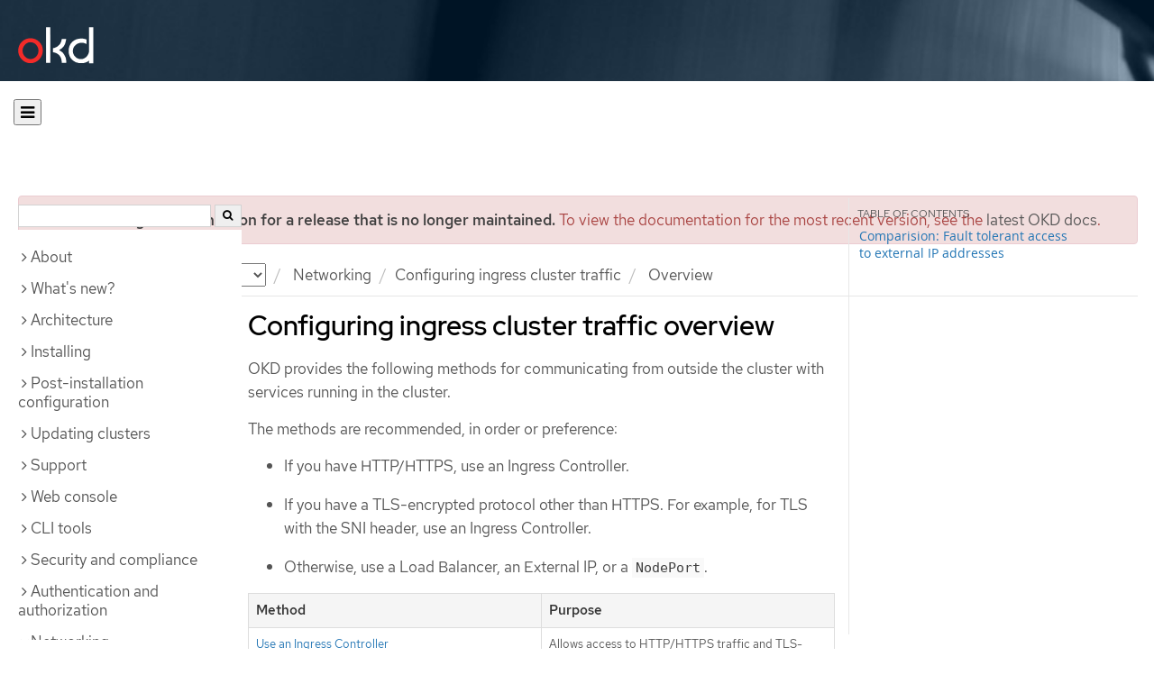

--- FILE ---
content_type: text/html; charset=utf-8
request_url: https://docs.okd.io/4.12/networking/configuring_ingress_cluster_traffic/overview-traffic.html
body_size: 36998
content:


<!DOCTYPE html>
<!--[if IE 8]> <html class="ie8"> <![endif]-->
<!--[if IE 9]> <html class="ie9"> <![endif]-->
<!--[if gt IE 9]><!-->
<html>
<!--<![endif]-->

<head>
  <meta charset="utf-8">
  <meta content="IE=edge" http-equiv="X-UA-Compatible">
  <meta content="width=device-width, initial-scale=1.0" name="viewport">
  
  
  
  <meta name="googlebot" content="noindex">

  <title>Overview - Configuring ingress cluster traffic | Networking | OKD 4.12</title>
  <link href="https://assets.openshift.net/content/subdomain.css" rel="stylesheet" type="text/css"/>
  <link href="https://docs.okd.io/latest/_stylesheets/search.css" rel="stylesheet" media="screen"/>
  <link href="https://docs.okd.io/latest/_stylesheets/autumn.css" rel="stylesheet"  media="screen"/>
  <link href="https://assets.openshift.net/content/subdomain/touch-icon-precomposed.png" rel="apple-touch-icon-precomposed" type="image/png"/>
  <link href="https://assets.openshift.net/content/subdomain/favicon32x32.png" rel="shortcut icon" type="text/css"/>
  <link href="https://assets.openshift.net/content/osh-nav-footer.css" rel="stylesheet" type="text/css" media="screen"/>
  <link href="https://docs.okd.io/latest/_stylesheets/docs.css" rel="stylesheet"  media="screen"/>
  <link href="https://docs.okd.io/latest/_stylesheets/print.css" rel="stylesheet" type="text/css" media="print"/>
  <!--[if IE]><link rel="shortcut icon" href="https://assets.openshift.net/content/subdomain/favicon.ico"><![endif]-->
  <!-- or, set /favicon.ico for IE10 win -->
  <meta content="OpenShift" name="application-name">
  <meta content="#000000" name="msapplication-TileColor">
  <meta content="https://assets.openshift.net/content/subdomain/touch-icon-precomposed.png" name="msapplication-TileImage">

  <!-- Adobe DTM -->
  <script src="//www.redhat.com/dtm.js" type="text/javascript"></script>
  <!-- End Adobe DTM -->

  <script id="trustarc" src="https://static.redhat.com/libs/redhat/marketing/latest/trustarc/trustarc.js"></script>

  <link href="https://fonts.googleapis.com/icon?family=Material+Icons+Outlined"
        rel="stylesheet">

</head>

<body onload="selectVersion('4.12');">
  <div class="navbar navbar-default navbar-openshift navbar-origin" role="navigation">
  <div class="navbar-header">
    <a class="navbar-brand origin" href="/"></a>
  </div>
</div>
  
  <div class="container">
    <button id="hc-open-btn" class="open-btn-sm" onclick="openNav()" aria-label="Open"><span class="fa fa-bars" /></button>
    <ol class="breadcrumb hide-for-print">
      

      

      

      

      

      

      

      
      

      

      


      

      


      

      

        <span>
          <div class="alert alert-danger" role="alert" id="support-alert">
            <strong>You are viewing documentation for a release that is no longer maintained.</strong> To view the documentation for the most recent version, see the <a href="https://docs.okd.io/4.14/welcome/index.html" style="color: #545454 !important" class="link-primary">latest OKD docs</a>.
          </div>
        </span>

      

      <li class="sitename">
        <a href="/">
          Documentation</a>
      </li>
      <li class="hidden-xs active">
        
              <a href="https://docs.okd.io/4.12/welcome/index.html">
            OKD
            </a>
            <select id="version-selector" onchange="versionSelector(this);">
              <option value="latest">latest</option>
              <option value="4.19">4.19</option>
              <option value="4.18">4.18</option>
              <option value="4.17">4.17</option>
              <option value="4.16">4.16</option>
              <option value="4.15">4.15</option>
              <option value="4.14">4.14</option>
              <option value="4.13">4.13</option>
              <option value="4.12">4.12</option>
              <option value="4.11">4.11</option>
              <option value="4.10">4.10</option>
              <option value="4.9">4.9</option>
              <option value="4.8">4.8</option>
              <option value="4.7">4.7</option>
              <option value="4.6">4.6</option>
              <option value="3.11">3.11</option>
              <option value="3.10">3.10</option>
              <option value="3.9">3.9</option>
              <option value="3.7">3.7</option>
              <option value="3.6">3.6</option>
            </select>
        
      </li>
      <li class="hidden-xs active">
        <a href="../../networking/about-networking.html">Networking</a>
      </li>
      <li class="hidden-xs active"><a href="../../networking/configuring_ingress_cluster_traffic/overview-traffic.html">Configuring ingress cluster traffic</a></li>
      
      <li class="hidden-xs active">
        Overview
      </li>
      
    </ol>
    <div class="row row-offcanvas row-offcanvas-left">
      <div class="col-xs-8 col-sm-3 col-md-3 sidebar sidebar-offcanvas hide-for-print">
        <div class="row-fluid">
          <div id="btn-close">
            <button id="hc-close-btn" onclick="closeNav()" class="close-btn-sm" aria-label="close"><span class="fa fa-times" /></button>
          </div>
          <div id="hc-search">
            <input id="hc-search-input" type="text" aria-label="search">
            <button id="hc-search-btn" aria-label="search"><span class="fa fa-search" /></button>
          </div>
        </div>
        <ul class="nav nav-sidebar">
    <li class="nav-header"><a class="" href="javascript:void(0);" data-toggle="collapse" data-target="#topicGroup0"><span id="tgSpan0" class="fa fa-angle-right"></span>About</a>
      <ul id="topicGroup0" class="collapse  list-unstyled">
            <li><a class="" href="../../welcome/index.html">Welcome</a></li>
            <li><a class="" href="../../welcome/learn_more_about_openshift.html">Learn more about OpenShift Container Platform</a></li>
      </ul>
    </li>
    <li class="nav-header"><a class="" href="javascript:void(0);" data-toggle="collapse" data-target="#topicGroup1"><span id="tgSpan1" class="fa fa-angle-right"></span>What's new?</a>
      <ul id="topicGroup1" class="collapse  list-unstyled">
            <li><a class="" href="../../whats_new/new-features.html">New features and enhancements</a></li>
            <li><a class="" href="../../whats_new/deprecated-features.html">Deprecated features</a></li>
      </ul>
    </li>
    <li class="nav-header"><a class="" href="javascript:void(0);" data-toggle="collapse" data-target="#topicGroup2"><span id="tgSpan2" class="fa fa-angle-right"></span>Architecture</a>
      <ul id="topicGroup2" class="collapse  list-unstyled">
            <li><a class="" href="../../architecture/index.html">Architecture overview</a></li>
            <li><a class="" href="../../architecture/architecture.html">Product architecture</a></li>
            <li><a class="" href="../../architecture/architecture-installation.html">Installation and update</a></li>
            <li><a class="" href="../../architecture/control-plane.html">Control plane architecture</a></li>
            <li><a class="" href="../../architecture/understanding-development.html">Understanding OKD development</a></li>
            <li><a class="" href="../../architecture/architecture-rhcos.html">Fedora CoreOS</a></li>
      </ul>
    </li>
    <li class="nav-header"><a class="" href="javascript:void(0);" data-toggle="collapse" data-target="#topicGroup3"><span id="tgSpan3" class="fa fa-angle-right"></span>Installing</a>
      <ul id="topicGroup3" class="collapse  list-unstyled">
            <li class="nav-header"><a class="" href="javascript:void(0);" data-toggle="collapse" data-target="#topicSubGroup-3-0"><span id="sgSpan-3-0" class="fa fa-caret-right"></span>&nbsp;Installation overview</a>
              <ul id="topicSubGroup-3-0" class="nav-tertiary list-unstyled collapse">

                  <li><a class="" href="../../installing/overview/index.html">Installation overview</a></li>
                  <li><a class="" href="../../installing/overview/installing-preparing.html">Selecting an installation method and preparing a cluster</a></li>
                  <li><a class="" href="../../installing/overview/cluster-capabilities.html">Cluster capabilities</a></li>              </ul>
            </li>
            <li class="nav-header"><a class="" href="javascript:void(0);" data-toggle="collapse" data-target="#topicSubGroup-3-1"><span id="sgSpan-3-1" class="fa fa-caret-right"></span>&nbsp;Disconnected installation mirroring</a>
              <ul id="topicSubGroup-3-1" class="nav-tertiary list-unstyled collapse">

                  <li><a class="" href="../../installing/disconnected_install/index.html">About disconnected installation mirroring</a></li>
                  <li><a class="" href="../../installing/disconnected_install/installing-mirroring-creating-registry.html">Creating a mirror registry with mirror registry for Red Hat OpenShift</a></li>
                  <li><a class="" href="../../installing/disconnected_install/installing-mirroring-installation-images.html">Mirroring images for a disconnected installation</a></li>
                  <li><a class="" href="../../installing/disconnected_install/installing-mirroring-disconnected.html">Mirroring images for a disconnected installation using the oc-mirror plugin</a></li>              </ul>
            </li>
            <li class="nav-header"><a class="" href="javascript:void(0);" data-toggle="collapse" data-target="#topicSubGroup-3-2"><span id="sgSpan-3-2" class="fa fa-caret-right"></span>&nbsp;Installing on Alibaba</a>
              <ul id="topicSubGroup-3-2" class="nav-tertiary list-unstyled collapse">

                  <li><a class="" href="../../installing/installing_alibaba/preparing-to-install-on-alibaba.html">Preparing to install on Alibaba Cloud</a></li>
                  <li><a class="" href="../../installing/installing_alibaba/manually-creating-alibaba-ram.html">Creating the required Alibaba Cloud resources</a></li>
                  <li><a class="" href="../../installing/installing_alibaba/installing-alibaba-default.html">Installing a cluster quickly on Alibaba Cloud</a></li>
                  <li><a class="" href="../../installing/installing_alibaba/installing-alibaba-customizations.html">Installing a cluster on Alibaba Cloud with customizations</a></li>
                  <li><a class="" href="../../installing/installing_alibaba/installing-alibaba-network-customizations.html">Installing a cluster on Alibaba Cloud with network customizations</a></li>
                  <li><a class="" href="../../installing/installing_alibaba/installing-alibaba-vpc.html">Installing a cluster on Alibaba Cloud into an existing VPC</a></li>
                  <li><a class="" href="../../installing/installing_alibaba/uninstall-cluster-alibaba.html">Uninstalling a cluster on Alibaba Cloud</a></li>              </ul>
            </li>
            <li class="nav-header"><a class="" href="javascript:void(0);" data-toggle="collapse" data-target="#topicSubGroup-3-3"><span id="sgSpan-3-3" class="fa fa-caret-right"></span>&nbsp;Installing on AWS</a>
              <ul id="topicSubGroup-3-3" class="nav-tertiary list-unstyled collapse">

                  <li><a class="" href="../../installing/installing_aws/preparing-to-install-on-aws.html">Preparing to install on AWS</a></li>
                  <li><a class="" href="../../installing/installing_aws/installing-aws-account.html">Configuring an AWS account</a></li>
                  <li><a class="" href="../../installing/installing_aws/manually-creating-iam.html">Manually creating IAM</a></li>
                  <li><a class="" href="../../installing/installing_aws/installing-aws-default.html">Installing a cluster quickly on AWS</a></li>
                  <li><a class="" href="../../installing/installing_aws/installing-aws-customizations.html">Installing a cluster on AWS with customizations</a></li>
                  <li><a class="" href="../../installing/installing_aws/installing-aws-network-customizations.html">Installing a cluster on AWS with network customizations</a></li>
                  <li><a class="" href="../../installing/installing_aws/installing-restricted-networks-aws-installer-provisioned.html">Installing a cluster on AWS in a restricted network</a></li>
                  <li><a class="" href="../../installing/installing_aws/installing-aws-vpc.html">Installing a cluster on AWS into an existing VPC</a></li>
                  <li><a class="" href="../../installing/installing_aws/installing-aws-private.html">Installing a private cluster on AWS</a></li>
                  <li><a class="" href="../../installing/installing_aws/installing-aws-government-region.html">Installing a cluster on AWS into a government region</a></li>
                  <li><a class="" href="../../installing/installing_aws/installing-aws-secret-region.html">Installing a cluster on AWS into a Secret or Top Secret Region</a></li>
                  <li><a class="" href="../../installing/installing_aws/installing-aws-china.html">Installing a cluster on AWS into a China region</a></li>
                  <li><a class="" href="../../installing/installing_aws/installing-aws-user-infra.html">Installing a cluster on AWS using CloudFormation templates</a></li>
                  <li><a class="" href="../../installing/installing_aws/installing-aws-localzone.html">Installing a cluster using AWS Local Zones</a></li>
                  <li><a class="" href="../../installing/installing_aws/installing-restricted-networks-aws.html">Installing a cluster on AWS in a restricted network with user-provisioned infrastructure</a></li>
                  <li><a class="" href="../../installing/installing_aws/installing-aws-outposts-remote-workers.html">Installing a cluster on AWS with remote workers on AWS Outposts</a></li>
                  <li><a class="" href="../../installing/installing_aws/uninstalling-cluster-aws.html">Uninstalling a cluster on AWS</a></li>              </ul>
            </li>
            <li class="nav-header"><a class="" href="javascript:void(0);" data-toggle="collapse" data-target="#topicSubGroup-3-4"><span id="sgSpan-3-4" class="fa fa-caret-right"></span>&nbsp;Installing on Azure</a>
              <ul id="topicSubGroup-3-4" class="nav-tertiary list-unstyled collapse">

                  <li><a class="" href="../../installing/installing_azure/preparing-to-install-on-azure.html">Preparing to install on Azure</a></li>
                  <li><a class="" href="../../installing/installing_azure/installing-azure-account.html">Configuring an Azure account</a></li>
                  <li><a class="" href="../../installing/installing_azure/manually-creating-iam-azure.html">Manually creating IAM</a></li>
                  <li><a class="" href="../../installing/installing_azure/enabling-user-managed-encryption-azure.html">Enabling user-managed encryption on Azure</a></li>
                  <li><a class="" href="../../installing/installing_azure/installing-azure-default.html">Installing a cluster quickly on Azure</a></li>
                  <li><a class="" href="../../installing/installing_azure/installing-azure-customizations.html">Installing a cluster on Azure with customizations</a></li>
                  <li><a class="" href="../../installing/installing_azure/installing-azure-network-customizations.html">Installing a cluster on Azure with network customizations</a></li>
                  <li><a class="" href="../../installing/installing_azure/installing-azure-vnet.html">Installing a cluster on Azure into an existing VNet</a></li>
                  <li><a class="" href="../../installing/installing_azure/installing-azure-private.html">Installing a private cluster on Azure</a></li>
                  <li><a class="" href="../../installing/installing_azure/installing-azure-government-region.html">Installing a cluster on Azure into a government region</a></li>
                  <li><a class="" href="../../installing/installing_azure/installing-azure-user-infra.html">Installing a cluster on Azure using ARM templates</a></li>
                  <li><a class="" href="../../installing/installing_azure/uninstalling-cluster-azure.html">Uninstalling a cluster on Azure</a></li>              </ul>
            </li>
            <li class="nav-header"><a class="" href="javascript:void(0);" data-toggle="collapse" data-target="#topicSubGroup-3-5"><span id="sgSpan-3-5" class="fa fa-caret-right"></span>&nbsp;Installing on Azure Stack Hub</a>
              <ul id="topicSubGroup-3-5" class="nav-tertiary list-unstyled collapse">

                  <li><a class="" href="../../installing/installing_azure_stack_hub/preparing-to-install-on-azure-stack-hub.html">Preparing to install on Azure Stack Hub</a></li>
                  <li><a class="" href="../../installing/installing_azure_stack_hub/installing-azure-stack-hub-account.html">Configuring an Azure Stack Hub account</a></li>
                  <li><a class="" href="../../installing/installing_azure_stack_hub/installing-azure-stack-hub-default.html">Installing a cluster on Azure Stack Hub with an installer-provisioned infrastructure</a></li>
                  <li><a class="" href="../../installing/installing_azure_stack_hub/installing-azure-stack-hub-network-customizations.html">Installing a cluster on Azure Stack Hub with network customizations</a></li>
                  <li><a class="" href="../../installing/installing_azure_stack_hub/installing-azure-stack-hub-user-infra.html">Installing a cluster on Azure Stack Hub using ARM templates</a></li>
                  <li><a class="" href="../../installing/installing_azure_stack_hub/uninstalling-cluster-azure-stack-hub.html">Uninstalling a cluster on Azure Stack Hub</a></li>              </ul>
            </li>
            <li class="nav-header"><a class="" href="javascript:void(0);" data-toggle="collapse" data-target="#topicSubGroup-3-6"><span id="sgSpan-3-6" class="fa fa-caret-right"></span>&nbsp;Installing on Google Cloud</a>
              <ul id="topicSubGroup-3-6" class="nav-tertiary list-unstyled collapse">

                  <li><a class="" href="../../installing/installing_gcp/preparing-to-install-on-gcp.html">Preparing to install on Google Cloud</a></li>
                  <li><a class="" href="../../installing/installing_gcp/installing-gcp-account.html">Configuring a Google Cloud project</a></li>
                  <li><a class="" href="../../installing/installing_gcp/manually-creating-iam-gcp.html">Manually creating IAM</a></li>
                  <li><a class="" href="../../installing/installing_gcp/installing-gcp-default.html">Installing a cluster quickly on Google Cloud</a></li>
                  <li><a class="" href="../../installing/installing_gcp/installing-gcp-customizations.html">Installing a cluster on Google Cloud with customizations</a></li>
                  <li><a class="" href="../../installing/installing_gcp/installing-gcp-network-customizations.html">Installing a cluster on Google Cloud with network customizations</a></li>
                  <li><a class="" href="../../installing/installing_gcp/installing-restricted-networks-gcp-installer-provisioned.html">Installing a cluster on Google Cloud in a restricted network</a></li>
                  <li><a class="" href="../../installing/installing_gcp/installing-gcp-vpc.html">Installing a cluster on Google Cloud into an existing VPC</a></li>
                  <li><a class="" href="../../installing/installing_gcp/installing-gcp-shared-vpc.html">Installing a cluster on Google Cloud into a shared VPC</a></li>
                  <li><a class="" href="../../installing/installing_gcp/installing-gcp-private.html">Installing a private cluster on Google Cloud</a></li>
                  <li><a class="" href="../../installing/installing_gcp/installing-gcp-user-infra.html">Installing a cluster on Google Cloud using Deployment Manager templates</a></li>
                  <li><a class="" href="../../installing/installing_gcp/installing-gcp-user-infra-vpc.html">Installing a cluster into a shared VPC on Google Cloud using Deployment Manager templates</a></li>
                  <li><a class="" href="../../installing/installing_gcp/installing-restricted-networks-gcp.html">Installing a cluster on Google Cloud in a restricted network with user-provisioned infrastructure</a></li>
                  <li><a class="" href="../../installing/installing_gcp/uninstalling-cluster-gcp.html">Uninstalling a cluster on Google Cloud</a></li>              </ul>
            </li>
            <li class="nav-header"><a class="" href="javascript:void(0);" data-toggle="collapse" data-target="#topicSubGroup-3-7"><span id="sgSpan-3-7" class="fa fa-caret-right"></span>&nbsp;Installing on IBM Cloud VPC</a>
              <ul id="topicSubGroup-3-7" class="nav-tertiary list-unstyled collapse">

                  <li><a class="" href="../../installing/installing_ibm_cloud_public/preparing-to-install-on-ibm-cloud.html">Preparing to install on IBM Cloud VPC</a></li>
                  <li><a class="" href="../../installing/installing_ibm_cloud_public/installing-ibm-cloud-account.html">Configuring an IBM Cloud account</a></li>
                  <li><a class="" href="../../installing/installing_ibm_cloud_public/configuring-iam-ibm-cloud.html">Configuring IAM for IBM Cloud VPC</a></li>
                  <li><a class="" href="../../installing/installing_ibm_cloud_public/installing-ibm-cloud-customizations.html">Installing a cluster on IBM Cloud VPC with customizations</a></li>
                  <li><a class="" href="../../installing/installing_ibm_cloud_public/installing-ibm-cloud-network-customizations.html">Installing a cluster on IBM Cloud VPC with network customizations</a></li>
                  <li><a class="" href="../../installing/installing_ibm_cloud_public/installing-ibm-cloud-vpc.html">Installing a cluster on IBM Cloud VPC into an existing VPC</a></li>
                  <li><a class="" href="../../installing/installing_ibm_cloud_public/installing-ibm-cloud-private.html">Installing a private cluster on IBM Cloud VPC</a></li>
                  <li><a class="" href="../../installing/installing_ibm_cloud_public/uninstalling-cluster-ibm-cloud.html">Uninstalling a cluster on IBM Cloud VPC</a></li>              </ul>
            </li>
            <li class="nav-header"><a class="" href="javascript:void(0);" data-toggle="collapse" data-target="#topicSubGroup-3-8"><span id="sgSpan-3-8" class="fa fa-caret-right"></span>&nbsp;Installing on Nutanix</a>
              <ul id="topicSubGroup-3-8" class="nav-tertiary list-unstyled collapse">

                  <li><a class="" href="../../installing/installing_nutanix/preparing-to-install-on-nutanix.html">Preparing to install on Nutanix</a></li>
                  <li><a class="" href="../../installing/installing_nutanix/installing-nutanix-installer-provisioned.html">Installing a cluster on Nutanix</a></li>
                  <li><a class="" href="../../installing/installing_nutanix/installing-restricted-networks-nutanix-installer-provisioned.html">Installing a cluster on Nutanix in a restricted network</a></li>
                  <li><a class="" href="../../installing/installing_nutanix/uninstalling-cluster-nutanix.html">Uninstalling a cluster on Nutanix</a></li>              </ul>
            </li>
            <li class="nav-header"><a class="" href="javascript:void(0);" data-toggle="collapse" data-target="#topicSubGroup-3-9"><span id="sgSpan-3-9" class="fa fa-caret-right"></span>&nbsp;Installing on bare metal</a>
              <ul id="topicSubGroup-3-9" class="nav-tertiary list-unstyled collapse">

                  <li><a class="" href="../../installing/installing_bare_metal/preparing-to-install-on-bare-metal.html">Preparing to install on bare metal</a></li>
                  <li><a class="" href="../../installing/installing_bare_metal/installing-bare-metal.html">Installing a user-provisioned cluster on bare metal</a></li>
                  <li><a class="" href="../../installing/installing_bare_metal/installing-bare-metal-network-customizations.html">Installing a user-provisioned bare metal cluster with network customizations</a></li>
                  <li><a class="" href="../../installing/installing_bare_metal/installing-restricted-networks-bare-metal.html">Installing a user-provisioned bare metal cluster on a restricted network</a></li>              </ul>
            </li>
            <li class="nav-header"><a class="" href="javascript:void(0);" data-toggle="collapse" data-target="#topicSubGroup-3-10"><span id="sgSpan-3-10" class="fa fa-caret-right"></span>&nbsp;Deploying installer-provisioned clusters on bare metal</a>
              <ul id="topicSubGroup-3-10" class="nav-tertiary list-unstyled collapse">

                  <li><a class="" href="../../installing/installing_bare_metal_ipi/ipi-install-overview.html">Overview</a></li>
                  <li><a class="" href="../../installing/installing_bare_metal_ipi/ipi-install-prerequisites.html">Prerequisites</a></li>
                  <li><a class="" href="../../installing/installing_bare_metal_ipi/ipi-install-installation-workflow.html">Setting up the environment for an OpenShift installation</a></li>
                  <li><a class="" href="../../installing/installing_bare_metal_ipi/ipi-install-installing-a-cluster.html">Installing a cluster</a></li>
                  <li><a class="" href="../../installing/installing_bare_metal_ipi/ipi-install-post-installation-configuration.html">Post-installation configuration</a></li>
                  <li><a class="" href="../../installing/installing_bare_metal_ipi/ipi-install-expanding-the-cluster.html">Expanding the cluster</a></li>
                  <li><a class="" href="../../installing/installing_bare_metal_ipi/ipi-install-troubleshooting.html">Troubleshooting</a></li>              </ul>
            </li>
            <li class="nav-header"><a class="" href="javascript:void(0);" data-toggle="collapse" data-target="#topicSubGroup-3-11"><span id="sgSpan-3-11" class="fa fa-caret-right"></span>&nbsp;Installing on IBM Cloud Bare Metal (Classic)</a>
              <ul id="topicSubGroup-3-11" class="nav-tertiary list-unstyled collapse">

                  <li><a class="" href="../../installing/installing_ibm_cloud/install-ibm-cloud-prerequisites.html">Prerequisites</a></li>
                  <li><a class="" href="../../installing/installing_ibm_cloud/install-ibm-cloud-installation-workflow.html">Installation workflow</a></li>              </ul>
            </li>
            <li class="nav-header"><a class="" href="javascript:void(0);" data-toggle="collapse" data-target="#topicSubGroup-3-12"><span id="sgSpan-3-12" class="fa fa-caret-right"></span>&nbsp;Installing on OpenStack</a>
              <ul id="topicSubGroup-3-12" class="nav-tertiary list-unstyled collapse">

                  <li><a class="" href="../../installing/installing_openstack/preparing-to-install-on-openstack.html">Preparing to install on OpenStack</a></li>
                  <li><a class="" href="../../installing/installing_openstack/installing-openstack-nfv-preparing.html">Preparing to install a cluster that uses SR-IOV or OVS-DPDK on OpenStack</a></li>
                  <li><a class="" href="../../installing/installing_openstack/installing-openstack-installer-custom.html">Installing a cluster on OpenStack with customizations</a></li>
                  <li><a class="" href="../../installing/installing_openstack/installing-openstack-installer-kuryr.html">Installing a cluster on OpenStack with Kuryr</a></li>
                  <li><a class="" href="../../installing/installing_openstack/installing-openstack-user.html">Installing a cluster on OpenStack on your own infrastructure</a></li>
                  <li><a class="" href="../../installing/installing_openstack/installing-openstack-user-kuryr.html">Installing a cluster on OpenStack with Kuryr on your own infrastructure</a></li>
                  <li><a class="" href="../../installing/installing_openstack/installing-openstack-installer-restricted.html">Installing a cluster on OpenStack in a restricted network</a></li>
                  <li><a class="" href="../../installing/installing_openstack/installing-openstack-network-config.html">Configuring network settings after installing OpenStack</a></li>
                  <li><a class="" href="../../installing/installing_openstack/installing-openstack-cloud-config-reference.html">OpenStack Cloud Controller Manager reference guide</a></li>
                  <li><a class="" href="../../installing/installing_openstack/uninstalling-cluster-openstack.html">Uninstalling a cluster on OpenStack</a></li>
                  <li><a class="" href="../../installing/installing_openstack/uninstalling-openstack-user.html">Uninstalling a cluster on OpenStack from your own infrastructure</a></li>              </ul>
            </li>
            <li class="nav-header"><a class="" href="javascript:void(0);" data-toggle="collapse" data-target="#topicSubGroup-3-13"><span id="sgSpan-3-13" class="fa fa-caret-right"></span>&nbsp;Installing on oVirt</a>
              <ul id="topicSubGroup-3-13" class="nav-tertiary list-unstyled collapse">

                  <li><a class="" href="../../installing/installing_rhv/preparing-to-install-on-rhv.html">Preparing to install on RHV</a></li>
                  <li><a class="" href="../../installing/installing_rhv/installing-rhv-default.html">Installing a cluster quickly on oVirt</a></li>
                  <li><a class="" href="../../installing/installing_rhv/installing-rhv-customizations.html">Installing a cluster on oVirt with customizations</a></li>
                  <li><a class="" href="../../installing/installing_rhv/installing-rhv-user-infra.html">Installing a cluster on oVirt with user-provisioned infrastructure</a></li>
                  <li><a class="" href="../../installing/installing_rhv/installing-rhv-restricted-network.html">Installing a cluster on RHV in a restricted network</a></li>
                  <li><a class="" href="../../installing/installing_rhv/uninstalling-cluster-rhv.html">Uninstalling a cluster on oVirt</a></li>              </ul>
            </li>
            <li class="nav-header"><a class="" href="javascript:void(0);" data-toggle="collapse" data-target="#topicSubGroup-3-14"><span id="sgSpan-3-14" class="fa fa-caret-right"></span>&nbsp;Installing on vSphere</a>
              <ul id="topicSubGroup-3-14" class="nav-tertiary list-unstyled collapse">

                  <li><a class="" href="../../installing/installing_vsphere/preparing-to-install-on-vsphere.html">Preparing to install on vSphere</a></li>
                  <li><a class="" href="../../installing/installing_vsphere/installing-vsphere-installer-provisioned.html">Installing a cluster on vSphere</a></li>
                  <li><a class="" href="../../installing/installing_vsphere/installing-vsphere-installer-provisioned-customizations.html">Installing a cluster on vSphere with customizations</a></li>
                  <li><a class="" href="../../installing/installing_vsphere/installing-vsphere-installer-provisioned-network-customizations.html">Installing a cluster on vSphere with network customizations</a></li>
                  <li><a class="" href="../../installing/installing_vsphere/installing-vsphere.html">Installing a cluster on vSphere with user-provisioned infrastructure</a></li>
                  <li><a class="" href="../../installing/installing_vsphere/installing-vsphere-network-customizations.html">Installing a cluster on vSphere with user-provisioned infrastructure and network customizations</a></li>
                  <li><a class="" href="../../installing/installing_vsphere/installing-restricted-networks-installer-provisioned-vsphere.html">Installing a cluster on vSphere in a restricted network</a></li>
                  <li><a class="" href="../../installing/installing_vsphere/installing-restricted-networks-vsphere.html">Installing a cluster on vSphere in a restricted network with user-provisioned infrastructure</a></li>
                  <li><a class="" href="../../installing/installing_vsphere/installing-vsphere-post-installation-configuration.html">Configuring the vSphere connection settings after an installation</a></li>
                  <li><a class="" href="../../installing/installing_vsphere/uninstalling-cluster-vsphere-installer-provisioned.html">Uninstalling a cluster on vSphere that uses installer-provisioned infrastructure</a></li>
                  <li><a class="" href="../../installing/installing_vsphere/using-vsphere-problem-detector-operator.html">Using the vSphere Problem Detector Operator</a></li>              </ul>
            </li>
            <li class="nav-header"><a class="" href="javascript:void(0);" data-toggle="collapse" data-target="#topicSubGroup-3-15"><span id="sgSpan-3-15" class="fa fa-caret-right"></span>&nbsp;Installing on VMC</a>
              <ul id="topicSubGroup-3-15" class="nav-tertiary list-unstyled collapse">

                  <li><a class="" href="../../installing/installing_vmc/preparing-to-install-on-vmc.html">Preparing to install on VMC</a></li>
                  <li><a class="" href="../../installing/installing_vmc/installing-vmc.html">Installing a cluster on VMC</a></li>
                  <li><a class="" href="../../installing/installing_vmc/installing-vmc-customizations.html">Installing a cluster on VMC with customizations</a></li>
                  <li><a class="" href="../../installing/installing_vmc/installing-vmc-network-customizations.html">Installing a cluster on VMC with network customizations</a></li>
                  <li><a class="" href="../../installing/installing_vmc/installing-restricted-networks-vmc.html">Installing a cluster on VMC in a restricted network</a></li>
                  <li><a class="" href="../../installing/installing_vmc/installing-vmc-user-infra.html">Installing a cluster on VMC with user-provisioned infrastructure</a></li>
                  <li><a class="" href="../../installing/installing_vmc/installing-vmc-network-customizations-user-infra.html">Installing a cluster on VMC with user-provisioned infrastructure and network customizations</a></li>
                  <li><a class="" href="../../installing/installing_vmc/installing-restricted-networks-vmc-user-infra.html">Installing a cluster on VMC in a restricted network with user-provisioned infrastructure</a></li>
                  <li><a class="" href="../../installing/installing_vmc/uninstalling-cluster-vmc.html">Uninstalling a cluster on VMC</a></li>              </ul>
            </li>
            <li class="nav-header"><a class="" href="javascript:void(0);" data-toggle="collapse" data-target="#topicSubGroup-3-16"><span id="sgSpan-3-16" class="fa fa-caret-right"></span>&nbsp;Installing on any platform</a>
              <ul id="topicSubGroup-3-16" class="nav-tertiary list-unstyled collapse">

                  <li><a class="" href="../../installing/installing_platform_agnostic/installing-platform-agnostic.html">Installing a cluster on any platform</a></li>              </ul>
            </li>
            <li class="nav-header"><a class="" href="javascript:void(0);" data-toggle="collapse" data-target="#topicSubGroup-3-17"><span id="sgSpan-3-17" class="fa fa-caret-right"></span>&nbsp;Installation configuration</a>
              <ul id="topicSubGroup-3-17" class="nav-tertiary list-unstyled collapse">

                  <li><a class="" href="../../installing/install_config/installing-customizing.html">Customizing nodes</a></li>
                  <li><a class="" href="../../installing/install_config/configuring-firewall.html">Configuring your firewall</a></li>
                  <li><a class="" href="../../installing/install_config/enabling-cgroup-v2.html">Enabling Linux control group version 2 (cgroup v2)</a></li>              </ul>
            </li>
            <li class="nav-header"><a class="" href="javascript:void(0);" data-toggle="collapse" data-target="#topicSubGroup-3-18"><span id="sgSpan-3-18" class="fa fa-caret-right"></span>&nbsp;Validation and troubleshooting</a>
              <ul id="topicSubGroup-3-18" class="nav-tertiary list-unstyled collapse">

                  <li><a class="" href="../../installing/validation_and_troubleshooting/validating-an-installation.html">Validating an installation</a></li>
                  <li><a class="" href="../../installing/validation_and_troubleshooting/installing-troubleshooting.html">Troubleshooting installation issues</a></li>              </ul>
            </li>
      </ul>
    </li>
    <li class="nav-header"><a class="" href="javascript:void(0);" data-toggle="collapse" data-target="#topicGroup4"><span id="tgSpan4" class="fa fa-angle-right"></span>Post-installation configuration</a>
      <ul id="topicGroup4" class="collapse  list-unstyled">
            <li><a class="" href="../../post_installation_configuration/configuring-private-cluster.html">Configuring a private cluster</a></li>
            <li><a class="" href="../../post_installation_configuration/bare-metal-configuration.html">Bare metal configuration</a></li>
            <li><a class="" href="../../post_installation_configuration/machine-configuration-tasks.html">Machine configuration tasks</a></li>
            <li><a class="" href="../../post_installation_configuration/cluster-tasks.html">Cluster tasks</a></li>
            <li><a class="" href="../../post_installation_configuration/node-tasks.html">Node tasks</a></li>
            <li><a class="" href="../../post_installation_configuration/post-install-network-configuration.html">Postinstallation network configuration</a></li>
            <li><a class="" href="../../post_installation_configuration/post-install-image-config.html">Configuring image streams and image registries</a></li>
            <li><a class="" href="../../post_installation_configuration/post-install-storage-configuration.html">Storage configuration</a></li>
            <li><a class="" href="../../post_installation_configuration/preparing-for-users.html">Preparing for users</a></li>
            <li><a class="" href="../../post_installation_configuration/configuring-alert-notifications.html">Configuring alert notifications</a></li>
            <li><a class="" href="../../post_installation_configuration/connected-to-disconnected.html">Converting a connected cluster to a disconnected cluster</a></li>
            <li><a class="" href="../../post_installation_configuration/enabling-cluster-capabilities.html">Enabling cluster capabilities</a></li>
            <li><a class="" href="../../post_installation_configuration/ibmz-post-install.html">Configuring additional devices in an IBM Z or IBM LinuxONE environment</a></li>
            <li><a class="" href="../../post_installation_configuration/coreos-layering.html">Fedora CoreOS (FCOS) image layering</a></li>
      </ul>
    </li>
    <li class="nav-header"><a class="" href="javascript:void(0);" data-toggle="collapse" data-target="#topicGroup5"><span id="tgSpan5" class="fa fa-angle-right"></span>Updating clusters</a>
      <ul id="topicGroup5" class="collapse  list-unstyled">
            <li><a class="" href="../../updating/index.html">Updating clusters overview</a></li>
            <li><a class="" href="../../updating/understanding-openshift-update-duration.html">Understanding OpenShift update duration</a></li>
            <li><a class="" href="../../updating/updating-cluster-prepare.html">Preparing to update to OKD 4.12</a></li>
            <li><a class="" href="../../updating/preparing-manual-creds-update.html">Preparing to update a cluster with manually maintained credentials</a></li>
            <li><a class="" href="../../updating/updating-cluster-within-minor.html">Updating a cluster using the web console</a></li>
            <li><a class="" href="../../updating/updating-cluster-cli.html">Updating a cluster using the CLI</a></li>
            <li><a class="" href="../../updating/update-using-custom-machine-config-pools.html">Performing update using canary rollout strategy</a></li>
            <li><a class="" href="../../updating/updating-bootloader-rhcos.html">Updating the boot loader on Fedora CoreOS nodes using bootupd</a></li>
            <li class="nav-header"><a class="" href="javascript:void(0);" data-toggle="collapse" data-target="#topicSubGroup-5-8"><span id="sgSpan-5-8" class="fa fa-caret-right"></span>&nbsp;Updating a cluster in a disconnected environment</a>
              <ul id="topicSubGroup-5-8" class="nav-tertiary list-unstyled collapse">

                  <li><a class="" href="../../updating/updating-restricted-network-cluster/index.html">About cluster updates in a disconnected environment</a></li>
                  <li><a class="" href="../../updating/updating-restricted-network-cluster/mirroring-image-repository.html">Mirroring the OpenShift Container Platform image repository</a></li>
                  <li><a class="" href="../../updating/updating-restricted-network-cluster/restricted-network-update.html">Updating a cluster in a disconnected environment by using the CLI</a></li>              </ul>
            </li>
            <li><a class="" href="../../updating/updating-hardware-on-nodes-running-on-vsphere.html">Updating hardware on nodes running on vSphere</a></li>
            <li><a class="" href="../../updating/kmm-preflight-validation.html">Preflight validation for Kernel Module Management (KMM) Modules</a></li>
      </ul>
    </li>
    <li class="nav-header"><a class="" href="javascript:void(0);" data-toggle="collapse" data-target="#topicGroup6"><span id="tgSpan6" class="fa fa-angle-right"></span>Support</a>
      <ul id="topicGroup6" class="collapse  list-unstyled">
            <li><a class="" href="../../support/index.html">Support overview</a></li>
            <li><a class="" href="../../support/managing-cluster-resources.html">Managing your cluster resources</a></li>
            <li><a class="" href="../../support/getting-support.html">Getting support</a></li>
            <li class="nav-header"><a class="" href="javascript:void(0);" data-toggle="collapse" data-target="#topicSubGroup-6-3"><span id="sgSpan-6-3" class="fa fa-caret-right"></span>&nbsp;Remote health monitoring with connected clusters</a>
              <ul id="topicSubGroup-6-3" class="nav-tertiary list-unstyled collapse">

                  <li><a class="" href="../../support/remote_health_monitoring/about-remote-health-monitoring.html">About remote health monitoring</a></li>
                  <li><a class="" href="../../support/remote_health_monitoring/showing-data-collected-by-remote-health-monitoring.html">Showing data collected by remote health monitoring</a></li>
                  <li><a class="" href="../../support/remote_health_monitoring/remote-health-reporting.html">Remote health reporting</a></li>
                  <li><a class="" href="../../support/remote_health_monitoring/using-insights-to-identify-issues-with-your-cluster.html">Using Insights to identify issues with your cluster</a></li>
                  <li><a class="" href="../../support/remote_health_monitoring/using-insights-operator.html">Using the Insights Operator</a></li>
                  <li><a class="" href="../../support/remote_health_monitoring/remote-health-reporting-from-restricted-network.html">Using remote health reporting in a restricted network</a></li>
                  <li><a class="" href="../../support/remote_health_monitoring/insights-operator-simple-access.html">Importing simple content access entitlements with Insights Operator</a></li>              </ul>
            </li>
            <li><a class="" href="../../support/gathering-cluster-data.html">Gathering data about your cluster</a></li>
            <li><a class="" href="../../support/summarizing-cluster-specifications.html">Summarizing cluster specifications</a></li>
            <li class="nav-header"><a class="" href="javascript:void(0);" data-toggle="collapse" data-target="#topicSubGroup-6-6"><span id="sgSpan-6-6" class="fa fa-caret-right"></span>&nbsp;Troubleshooting</a>
              <ul id="topicSubGroup-6-6" class="nav-tertiary list-unstyled collapse">

                  <li><a class="" href="../../support/troubleshooting/troubleshooting-installations.html">Troubleshooting installations</a></li>
                  <li><a class="" href="../../support/troubleshooting/verifying-node-health.html">Verifying node health</a></li>
                  <li><a class="" href="../../support/troubleshooting/troubleshooting-crio-issues.html">Troubleshooting CRI-O container runtime issues</a></li>
                  <li><a class="" href="../../support/troubleshooting/troubleshooting-operating-system-issues.html">Troubleshooting operating system issues</a></li>
                  <li><a class="" href="../../support/troubleshooting/troubleshooting-network-issues.html">Troubleshooting network issues</a></li>
                  <li><a class="" href="../../support/troubleshooting/troubleshooting-operator-issues.html">Troubleshooting Operator issues</a></li>
                  <li><a class="" href="../../support/troubleshooting/investigating-pod-issues.html">Investigating pod issues</a></li>
                  <li><a class="" href="../../support/troubleshooting/troubleshooting-s2i.html">Troubleshooting the Source-to-Image process</a></li>
                  <li><a class="" href="../../support/troubleshooting/troubleshooting-storage-issues.html">Troubleshooting storage issues</a></li>
                  <li><a class="" href="../../support/troubleshooting/troubleshooting-windows-container-workload-issues.html">Troubleshooting Windows container workload issues</a></li>
                  <li><a class="" href="../../support/troubleshooting/investigating-monitoring-issues.html">Investigating monitoring issues</a></li>
                  <li><a class="" href="../../support/troubleshooting/diagnosing-oc-issues.html">Diagnosing OpenShift CLI (oc) issues</a></li>              </ul>
            </li>
      </ul>
    </li>
    <li class="nav-header"><a class="" href="javascript:void(0);" data-toggle="collapse" data-target="#topicGroup7"><span id="tgSpan7" class="fa fa-angle-right"></span>Web console</a>
      <ul id="topicGroup7" class="collapse  list-unstyled">
            <li><a class="" href="../../web_console/web-console-overview.html">Web console overview</a></li>
            <li><a class="" href="../../web_console/web-console.html">Accessing the web console</a></li>
            <li><a class="" href="../../web_console/using-dashboard-to-get-cluster-information.html">Using the OpenShift Container Platform dashboard to get cluster information</a></li>
            <li><a class="" href="../../web_console/adding-user-preferences.html">Adding user preferences</a></li>
            <li><a class="" href="../../web_console/configuring-web-console.html">Configuring the web console</a></li>
            <li><a class="" href="../../web_console/customizing-the-web-console.html">Customizing the web console</a></li>
            <li class="nav-header"><a class="" href="javascript:void(0);" data-toggle="collapse" data-target="#topicSubGroup-7-6"><span id="sgSpan-7-6" class="fa fa-caret-right"></span>&nbsp;Dynamic plugins</a>
              <ul id="topicSubGroup-7-6" class="nav-tertiary list-unstyled collapse">

                  <li><a class="" href="../../web_console/dynamic-plugin/overview-dynamic-plugin.html">Overview of dynamic plugins</a></li>
                  <li><a class="" href="../../web_console/dynamic-plugin/dynamic-plugins-get-started.html">Getting started with dynamic plugins</a></li>
                  <li><a class="" href="../../web_console/dynamic-plugin/deploy-plugin-cluster.html">Deploy your plugin on a cluster</a></li>
                  <li><a class="" href="../../web_console/dynamic-plugin/dynamic-plugin-example.html">Dynamic plugin example</a></li>
                  <li><a class="" href="../../web_console/dynamic-plugin/dynamic-plugins-reference.html">Dynamic plugin reference</a></li>              </ul>
            </li>
            <li><a class="" href="../../web_console/disabling-web-console.html">Disabling the web console</a></li>
            <li><a class="" href="../../web_console/creating-quick-start-tutorials.html">Creating quick start tutorials</a></li>
      </ul>
    </li>
    <li class="nav-header"><a class="" href="javascript:void(0);" data-toggle="collapse" data-target="#topicGroup8"><span id="tgSpan8" class="fa fa-angle-right"></span>CLI tools</a>
      <ul id="topicGroup8" class="collapse  list-unstyled">
            <li><a class="" href="../../cli_reference/index.html">CLI tools overview</a></li>
            <li class="nav-header"><a class="" href="javascript:void(0);" data-toggle="collapse" data-target="#topicSubGroup-8-1"><span id="sgSpan-8-1" class="fa fa-caret-right"></span>&nbsp;OpenShift CLI (oc)</a>
              <ul id="topicSubGroup-8-1" class="nav-tertiary list-unstyled collapse">

                  <li><a class="" href="../../cli_reference/openshift_cli/getting-started-cli.html">Getting started with the OpenShift CLI</a></li>
                  <li><a class="" href="../../cli_reference/openshift_cli/configuring-cli.html">Configuring the OpenShift CLI</a></li>
                  <li><a class="" href="../../cli_reference/openshift_cli/usage-oc-kubectl.html">Usage of oc and kubectl commands</a></li>
                  <li><a class="" href="../../cli_reference/openshift_cli/managing-cli-profiles.html">Managing CLI profiles</a></li>
                  <li><a class="" href="../../cli_reference/openshift_cli/extending-cli-plugins.html">Extending the OpenShift CLI with plugins</a></li>
                  <li><a class="" href="../../cli_reference/openshift_cli/managing-cli-plugins-krew.html">Managing CLI plugins with Krew</a></li>
                  <li><a class="" href="../../cli_reference/openshift_cli/developer-cli-commands.html">OpenShift CLI developer command reference</a></li>
                  <li><a class="" href="../../cli_reference/openshift_cli/administrator-cli-commands.html">OpenShift CLI administrator command reference</a></li>              </ul>
            </li>
            <li><a class="" href="../../cli_reference/odo-important-update.html">Developer CLI (odo)</a></li>
            <li><a class="" href="../../cli_reference/kn-cli-tools.html">Knative CLI (kn) for use with OpenShift Serverless</a></li>
            <li class="nav-header"><a class="" href="javascript:void(0);" data-toggle="collapse" data-target="#topicSubGroup-8-4"><span id="sgSpan-8-4" class="fa fa-caret-right"></span>&nbsp;opm CLI</a>
              <ul id="topicSubGroup-8-4" class="nav-tertiary list-unstyled collapse">

                  <li><a class="" href="../../cli_reference/opm/cli-opm-install.html">Installing the opm CLI</a></li>
                  <li><a class="" href="../../cli_reference/opm/cli-opm-ref.html">opm CLI reference</a></li>              </ul>
            </li>
            <li class="nav-header"><a class="" href="javascript:void(0);" data-toggle="collapse" data-target="#topicSubGroup-8-5"><span id="sgSpan-8-5" class="fa fa-caret-right"></span>&nbsp;Operator SDK</a>
              <ul id="topicSubGroup-8-5" class="nav-tertiary list-unstyled collapse">

                  <li><a class="" href="../../cli_reference/osdk/cli-osdk-install.html">Installing the Operator SDK CLI</a></li>
                  <li><a class="" href="../../cli_reference/osdk/cli-osdk-ref.html">Operator SDK CLI reference</a></li>              </ul>
            </li>
      </ul>
    </li>
    <li class="nav-header"><a class="" href="javascript:void(0);" data-toggle="collapse" data-target="#topicGroup9"><span id="tgSpan9" class="fa fa-angle-right"></span>Security and compliance</a>
      <ul id="topicGroup9" class="collapse  list-unstyled">
            <li><a class="" href="../../security/index.html">Security and compliance overview</a></li>
            <li class="nav-header"><a class="" href="javascript:void(0);" data-toggle="collapse" data-target="#topicSubGroup-9-1"><span id="sgSpan-9-1" class="fa fa-caret-right"></span>&nbsp;Container security</a>
              <ul id="topicSubGroup-9-1" class="nav-tertiary list-unstyled collapse">

                  <li><a class="" href="../../security/container_security/security-understanding.html">Understanding container security</a></li>
                  <li><a class="" href="../../security/container_security/security-hosts-vms.html">Understanding host and VM security</a></li>
                  <li><a class="" href="../../security/container_security/security-container-signature.html">Container image signatures</a></li>
                  <li><a class="" href="../../security/container_security/security-hardening.html">Hardening Fedora CoreOS</a></li>
                  <li><a class="" href="../../security/container_security/security-compliance.html">Understanding compliance</a></li>
                  <li><a class="" href="../../security/container_security/security-container-content.html">Securing container content</a></li>
                  <li><a class="" href="../../security/container_security/security-registries.html">Using container registries securely</a></li>
                  <li><a class="" href="../../security/container_security/security-build.html">Securing the build process</a></li>
                  <li><a class="" href="../../security/container_security/security-deploy.html">Deploying containers</a></li>
                  <li><a class="" href="../../security/container_security/security-platform.html">Securing the container platform</a></li>
                  <li><a class="" href="../../security/container_security/security-network.html">Securing networks</a></li>
                  <li><a class="" href="../../security/container_security/security-storage.html">Securing attached storage</a></li>
                  <li><a class="" href="../../security/container_security/security-monitoring.html">Monitoring cluster events and logs</a></li>              </ul>
            </li>
            <li class="nav-header"><a class="" href="javascript:void(0);" data-toggle="collapse" data-target="#topicSubGroup-9-2"><span id="sgSpan-9-2" class="fa fa-caret-right"></span>&nbsp;Configuring certificates</a>
              <ul id="topicSubGroup-9-2" class="nav-tertiary list-unstyled collapse">

                  <li><a class="" href="../../security/certificates/replacing-default-ingress-certificate.html">Replacing the default ingress certificate</a></li>
                  <li><a class="" href="../../security/certificates/api-server.html">Adding API server certificates</a></li>
                  <li><a class="" href="../../security/certificates/service-serving-certificate.html">Securing service traffic using service serving certificates</a></li>
                  <li><a class="" href="../../security/certificates/updating-ca-bundle.html">Updating the CA bundle</a></li>              </ul>
            </li>
            <li class="nav-header"><a class="" href="javascript:void(0);" data-toggle="collapse" data-target="#topicSubGroup-9-3"><span id="sgSpan-9-3" class="fa fa-caret-right"></span>&nbsp;Certificate types and descriptions</a>
              <ul id="topicSubGroup-9-3" class="nav-tertiary list-unstyled collapse">

                  <li><a class="" href="../../security/certificate_types_descriptions/user-provided-certificates-for-api-server.html">User-provided certificates for the API server</a></li>
                  <li><a class="" href="../../security/certificate_types_descriptions/proxy-certificates.html">Proxy certificates</a></li>
                  <li><a class="" href="../../security/certificate_types_descriptions/service-ca-certificates.html">Service CA certificates</a></li>
                  <li><a class="" href="../../security/certificate_types_descriptions/node-certificates.html">Node certificates</a></li>
                  <li><a class="" href="../../security/certificate_types_descriptions/bootstrap-certificates.html">Bootstrap certificates</a></li>
                  <li><a class="" href="../../security/certificate_types_descriptions/etcd-certificates.html">etcd certificates</a></li>
                  <li><a class="" href="../../security/certificate_types_descriptions/olm-certificates.html">OLM certificates</a></li>
                  <li><a class="" href="../../security/certificate_types_descriptions/aggregated-api-client-certificates.html">Aggregated API client certificates</a></li>
                  <li><a class="" href="../../security/certificate_types_descriptions/machine-config-operator-certificates.html">Machine Config Operator certificates</a></li>
                  <li><a class="" href="../../security/certificate_types_descriptions/user-provided-certificates-for-default-ingress.html">User-provided certificates for default ingress</a></li>
                  <li><a class="" href="../../security/certificate_types_descriptions/ingress-certificates.html">Ingress certificates</a></li>
                  <li><a class="" href="../../security/certificate_types_descriptions/monitoring-and-cluster-logging-operator-component-certificates.html">Monitoring and cluster logging Operator component certificates</a></li>
                  <li><a class="" href="../../security/certificate_types_descriptions/control-plane-certificates.html">Control plane certificates</a></li>              </ul>
            </li>
            <li class="nav-header"><a class="" href="javascript:void(0);" data-toggle="collapse" data-target="#topicSubGroup-9-4"><span id="sgSpan-9-4" class="fa fa-caret-right"></span>&nbsp;Compliance Operator</a>
              <ul id="topicSubGroup-9-4" class="nav-tertiary list-unstyled collapse">

                  <li><a class="" href="../../security/compliance_operator/co-overview.html">Compliance Operator overview</a></li>
                  <li><a class="" href="../../security/compliance_operator/compliance-operator-release-notes.html">Compliance Operator release notes</a></li>
                  <li><a class="" href="../../security/compliance_operator/co-support.html">Compliance Operator support</a></li>
                <li class="nav-header"><a class="" href="javascript:void(0);" data-toggle="collapse" data-target="#topicSubSubGroup-9-4-3"><span id="ssgSpan-9-4-3" class="fa fa-caret-right"></span>&nbsp;Compliance Operator concepts</a>
                  <ul id="topicSubSubGroup-9-4-3" class="nav-tertiary list-unstyled collapse">

                    <li><a class="" href="../../security/compliance_operator/co-concepts/compliance-operator-understanding.html" style="padding-left: 70px;">Understanding the Compliance Operator</a></li>
                    <li><a class="" href="../../security/compliance_operator/co-concepts/compliance-operator-crd.html" style="padding-left: 70px;">Understanding the Custom Resource Definitions</a></li>                  </ul>
                  </li>

                <li class="nav-header"><a class="" href="javascript:void(0);" data-toggle="collapse" data-target="#topicSubSubGroup-9-4-4"><span id="ssgSpan-9-4-4" class="fa fa-caret-right"></span>&nbsp;Compliance Operator management</a>
                  <ul id="topicSubSubGroup-9-4-4" class="nav-tertiary list-unstyled collapse">

                    <li><a class="" href="../../security/compliance_operator/co-management/compliance-operator-installation.html" style="padding-left: 70px;">Installing the Compliance Operator</a></li>
                    <li><a class="" href="../../security/compliance_operator/co-management/compliance-operator-updating.html" style="padding-left: 70px;">Updating the Compliance Operator</a></li>
                    <li><a class="" href="../../security/compliance_operator/co-management/compliance-operator-manage.html" style="padding-left: 70px;">Managing the Compliance Operator</a></li>
                    <li><a class="" href="../../security/compliance_operator/co-management/compliance-operator-uninstallation.html" style="padding-left: 70px;">Uninstalling the Compliance Operator</a></li>                  </ul>
                  </li>

                <li class="nav-header"><a class="" href="javascript:void(0);" data-toggle="collapse" data-target="#topicSubSubGroup-9-4-5"><span id="ssgSpan-9-4-5" class="fa fa-caret-right"></span>&nbsp;Compliance Operator scan management</a>
                  <ul id="topicSubSubGroup-9-4-5" class="nav-tertiary list-unstyled collapse">

                    <li><a class="" href="../../security/compliance_operator/co-scans/compliance-operator-supported-profiles.html" style="padding-left: 70px;">Supported compliance profiles</a></li>
                    <li><a class="" href="../../security/compliance_operator/co-scans/compliance-scans.html" style="padding-left: 70px;">Compliance Operator scans</a></li>
                    <li><a class="" href="../../security/compliance_operator/co-scans/compliance-operator-tailor.html" style="padding-left: 70px;">Tailoring the Compliance Operator</a></li>
                    <li><a class="" href="../../security/compliance_operator/co-scans/compliance-operator-raw-results.html" style="padding-left: 70px;">Retrieving Compliance Operator raw results</a></li>
                    <li><a class="" href="../../security/compliance_operator/co-scans/compliance-operator-remediation.html" style="padding-left: 70px;">Managing Compliance Operator remediation</a></li>
                    <li><a class="" href="../../security/compliance_operator/co-scans/compliance-operator-advanced.html" style="padding-left: 70px;">Performing advanced Compliance Operator tasks</a></li>
                    <li><a class="" href="../../security/compliance_operator/co-scans/compliance-operator-troubleshooting.html" style="padding-left: 70px;">Troubleshooting Compliance Operator scans</a></li>
                    <li><a class="" href="../../security/compliance_operator/co-scans/oc-compliance-plug-in-using.html" style="padding-left: 70px;">Using the oc-compliance plugin</a></li>                  </ul>
                  </li>
              </ul>
            </li>
            <li class="nav-header"><a class="" href="javascript:void(0);" data-toggle="collapse" data-target="#topicSubGroup-9-5"><span id="sgSpan-9-5" class="fa fa-caret-right"></span>&nbsp;File Integrity Operator</a>
              <ul id="topicSubGroup-9-5" class="nav-tertiary list-unstyled collapse">

                  <li><a class="" href="../../security/file_integrity_operator/fio-overview.html">File Integrity Operator Overview</a></li>
                  <li><a class="" href="../../security/file_integrity_operator/file-integrity-operator-release-notes.html">File Integrity Operator release notes</a></li>
                  <li><a class="" href="../../security/file_integrity_operator/fio-support.html">File Integrity Operator support</a></li>
                  <li><a class="" href="../../security/file_integrity_operator/file-integrity-operator-installation.html">Installing the File Integrity Operator</a></li>
                  <li><a class="" href="../../security/file_integrity_operator/file-integrity-operator-updating.html">Updating the File Integrity Operator</a></li>
                  <li><a class="" href="../../security/file_integrity_operator/file-integrity-operator-understanding.html">Understanding the File Integrity Operator</a></li>
                  <li><a class="" href="../../security/file_integrity_operator/file-integrity-operator-configuring.html">Configuring the File Integrity Operator</a></li>
                  <li><a class="" href="../../security/file_integrity_operator/file-integrity-operator-advanced-usage.html">Performing advanced File Integrity Operator tasks</a></li>
                  <li><a class="" href="../../security/file_integrity_operator/file-integrity-operator-troubleshooting.html">Troubleshooting the File Integrity Operator</a></li>
                  <li><a class="" href="../../security/file_integrity_operator/fio-uninstalling.html">Uninstalling the File Integrity Operator</a></li>              </ul>
            </li>
            <li class="nav-header"><a class="" href="javascript:void(0);" data-toggle="collapse" data-target="#topicSubGroup-9-6"><span id="sgSpan-9-6" class="fa fa-caret-right"></span>&nbsp;Security Profiles Operator</a>
              <ul id="topicSubGroup-9-6" class="nav-tertiary list-unstyled collapse">

                  <li><a class="" href="../../security/security_profiles_operator/spo-overview.html">Security Profiles Operator overview</a></li>
                  <li><a class="" href="../../security/security_profiles_operator/spo-release-notes.html">Security Profiles Operator release notes</a></li>
                  <li><a class="" href="../../security/security_profiles_operator/spo-support.html">Security Profiles Operator support</a></li>
                  <li><a class="" href="../../security/security_profiles_operator/spo-understanding.html">Understanding the Security Profiles Operator</a></li>
                  <li><a class="" href="../../security/security_profiles_operator/spo-enabling.html">Enabling the Security Profiles Operator</a></li>
                  <li><a class="" href="../../security/security_profiles_operator/spo-seccomp.html">Managing seccomp profiles</a></li>
                  <li><a class="" href="../../security/security_profiles_operator/spo-selinux.html">Managing SELinux profiles</a></li>
                  <li><a class="" href="../../security/security_profiles_operator/spo-advanced.html">Advanced Security Profiles Operator tasks</a></li>
                  <li><a class="" href="../../security/security_profiles_operator/spo-troubleshooting.html">Troubleshooting the Security Profiles Operator</a></li>
                  <li><a class="" href="../../security/security_profiles_operator/spo-uninstalling.html">Uninstalling the Security Profiles Operator</a></li>              </ul>
            </li>
            <li><a class="" href="../../security/audit-log-view.html">Viewing audit logs</a></li>
            <li><a class="" href="../../security/audit-log-policy-config.html">Configuring the audit log policy</a></li>
            <li><a class="" href="../../security/tls-security-profiles.html">Configuring TLS security profiles</a></li>
            <li><a class="" href="../../security/seccomp-profiles.html">Configuring seccomp profiles</a></li>
            <li><a class="" href="../../security/allowing-javascript-access-api-server.html">Allowing JavaScript-based access to the API server from additional hosts</a></li>
            <li><a class="" href="../../security/encrypting-etcd.html">Encrypting etcd data</a></li>
            <li><a class="" href="../../security/pod-vulnerability-scan.html">Scanning pods for vulnerabilities</a></li>
            <li class="nav-header"><a class="" href="javascript:void(0);" data-toggle="collapse" data-target="#topicSubGroup-9-14"><span id="sgSpan-9-14" class="fa fa-caret-right"></span>&nbsp;Network-Bound Disk Encryption (NBDE)</a>
              <ul id="topicSubGroup-9-14" class="nav-tertiary list-unstyled collapse">

                  <li><a class="" href="../../security/network_bound_disk_encryption/nbde-about-disk-encryption-technology.html">About disk encryption technology</a></li>
                  <li><a class="" href="../../security/network_bound_disk_encryption/nbde-tang-server-installation-considerations.html">Tang server installation considerations</a></li>
                  <li><a class="" href="../../security/network_bound_disk_encryption/nbde-managing-encryption-keys.html">Tang server encryption key management</a></li>
                  <li><a class="" href="../../security/network_bound_disk_encryption/nbde-disaster-recovery-considerations.html">Disaster recovery considerations</a></li>              </ul>
            </li>
      </ul>
    </li>
    <li class="nav-header"><a class="" href="javascript:void(0);" data-toggle="collapse" data-target="#topicGroup10"><span id="tgSpan10" class="fa fa-angle-right"></span>Authentication and authorization</a>
      <ul id="topicGroup10" class="collapse  list-unstyled">
            <li><a class="" href="../../authentication/index.html">Authentication and authorization overview</a></li>
            <li><a class="" href="../../authentication/understanding-authentication.html">Understanding authentication</a></li>
            <li><a class="" href="../../authentication/configuring-internal-oauth.html">Configuring the internal OAuth server</a></li>
            <li><a class="" href="../../authentication/configuring-oauth-clients.html">Configuring OAuth clients</a></li>
            <li><a class="" href="../../authentication/managing-oauth-access-tokens.html">Managing user-owned OAuth access tokens</a></li>
            <li><a class="" href="../../authentication/understanding-identity-provider.html">Understanding identity provider configuration</a></li>
            <li class="nav-header"><a class="" href="javascript:void(0);" data-toggle="collapse" data-target="#topicSubGroup-10-6"><span id="sgSpan-10-6" class="fa fa-caret-right"></span>&nbsp;Configuring identity providers</a>
              <ul id="topicSubGroup-10-6" class="nav-tertiary list-unstyled collapse">

                  <li><a class="" href="../../authentication/identity_providers/configuring-htpasswd-identity-provider.html">Configuring an htpasswd identity provider</a></li>
                  <li><a class="" href="../../authentication/identity_providers/configuring-keystone-identity-provider.html">Configuring a Keystone identity provider</a></li>
                  <li><a class="" href="../../authentication/identity_providers/configuring-ldap-identity-provider.html">Configuring an LDAP identity provider</a></li>
                  <li><a class="" href="../../authentication/identity_providers/configuring-basic-authentication-identity-provider.html">Configuring a basic authentication identity provider</a></li>
                  <li><a class="" href="../../authentication/identity_providers/configuring-request-header-identity-provider.html">Configuring a request header identity provider</a></li>
                  <li><a class="" href="../../authentication/identity_providers/configuring-github-identity-provider.html">Configuring a GitHub or GitHub Enterprise identity provider</a></li>
                  <li><a class="" href="../../authentication/identity_providers/configuring-gitlab-identity-provider.html">Configuring a GitLab identity provider</a></li>
                  <li><a class="" href="../../authentication/identity_providers/configuring-google-identity-provider.html">Configuring a Google identity provider</a></li>
                  <li><a class="" href="../../authentication/identity_providers/configuring-oidc-identity-provider.html">Configuring an OpenID Connect identity provider</a></li>              </ul>
            </li>
            <li><a class="" href="../../authentication/using-rbac.html">Using RBAC to define and apply permissions</a></li>
            <li><a class="" href="../../authentication/remove-kubeadmin.html">Removing the kubeadmin user</a></li>
            <li><a class="" href="../../authentication/understanding-and-creating-service-accounts.html">Understanding and creating service accounts</a></li>
            <li><a class="" href="../../authentication/using-service-accounts-in-applications.html">Using service accounts in applications</a></li>
            <li><a class="" href="../../authentication/using-service-accounts-as-oauth-client.html">Using a service account as an OAuth client</a></li>
            <li><a class="" href="../../authentication/tokens-scoping.html">Scoping tokens</a></li>
            <li><a class="" href="../../authentication/bound-service-account-tokens.html">Using bound service account tokens</a></li>
            <li><a class="" href="../../authentication/managing-security-context-constraints.html">Managing security context constraints</a></li>
            <li><a class="" href="../../authentication/understanding-and-managing-pod-security-admission.html">Understanding and managing pod security admission</a></li>
            <li><a class="" href="../../authentication/impersonating-system-admin.html">Impersonating the system:admin user</a></li>
            <li><a class="" href="../../authentication/ldap-syncing.html">Syncing LDAP groups</a></li>
            <li class="nav-header"><a class="" href="javascript:void(0);" data-toggle="collapse" data-target="#topicSubGroup-10-18"><span id="sgSpan-10-18" class="fa fa-caret-right"></span>&nbsp;Managing cloud provider credentials</a>
              <ul id="topicSubGroup-10-18" class="nav-tertiary list-unstyled collapse">

                  <li><a class="" href="../../authentication/managing_cloud_provider_credentials/about-cloud-credential-operator.html">About the Cloud Credential Operator</a></li>
                  <li><a class="" href="../../authentication/managing_cloud_provider_credentials/cco-mode-mint.html">Using mint mode</a></li>
                  <li><a class="" href="../../authentication/managing_cloud_provider_credentials/cco-mode-passthrough.html">Using passthrough mode</a></li>
                  <li><a class="" href="../../authentication/managing_cloud_provider_credentials/cco-mode-manual.html">Using manual mode</a></li>
                  <li><a class="" href="../../authentication/managing_cloud_provider_credentials/cco-mode-sts.html">Using manual mode with AWS Security Token Service</a></li>
                  <li><a class="" href="../../authentication/managing_cloud_provider_credentials/cco-mode-gcp-workload-identity.html">Using manual mode with Google Cloud Workload Identity</a></li>              </ul>
            </li>
      </ul>
    </li>
    <li class="nav-header"><a class="" href="javascript:void(0);" data-toggle="collapse" data-target="#topicGroup11"><span id="tgSpan11" class="fa fa-angle-down"></span>Networking</a>
      <ul id="topicGroup11" class="collapse in list-unstyled">
            <li><a class="" href="../../networking/about-networking.html">About networking</a></li>
            <li><a class="" href="../../networking/understanding-networking.html">Understanding networking</a></li>
            <li><a class="" href="../../networking/accessing-hosts.html">Accessing hosts</a></li>
            <li><a class="" href="../../networking/networking-operators-overview.html">Networking Operators overview</a></li>
            <li><a class="" href="../../networking/cluster-network-operator.html">Understanding the Cluster Network Operator</a></li>
            <li><a class="" href="../../networking/dns-operator.html">Understanding the DNS Operator</a></li>
            <li><a class="" href="../../networking/ingress-operator.html">Understanding the Ingress Operator</a></li>
            <li><a class="" href="../../networking/ingress-node-firewall-operator.html">Understanding the Ingress Node Firewall Operator</a></li>
            <li><a class="" href="../../networking/ingress-controller-dnsmgt.html">Configuring the Ingress Controller for manual DNS management</a></li>
            <li><a class="" href="../../networking/verifying-connectivity-endpoint.html">Verifying connectivity to an endpoint</a></li>
            <li><a class="" href="../../networking/changing-cluster-network-mtu.html">Changing the cluster network MTU</a></li>
            <li><a class="" href="../../networking/configuring-node-port-service-range.html">Configuring the node port service range</a></li>
            <li><a class="" href="../../networking/configuring-ipfailover.html">Configuring IP failover</a></li>
            <li><a class="" href="../../networking/setting-interface-level-network-sysctls.html">Configuring interface-level network sysctls</a></li>
            <li><a class="" href="../../networking/using-sctp.html">Using Stream Control Transmission Protocol</a></li>
            <li><a class="" href="../../networking/using-ptp.html">Using Precision Time Protocol hardware</a></li>
            <li class="nav-header"><a class="" href="javascript:void(0);" data-toggle="collapse" data-target="#topicSubGroup-11-16"><span id="sgSpan-11-16" class="fa fa-caret-right"></span>&nbsp;External DNS Operator</a>
              <ul id="topicSubGroup-11-16" class="nav-tertiary list-unstyled collapse">

                  <li><a class="" href="../../networking/external_dns_operator/understanding-external-dns-operator.html">Understanding the External DNS Operator</a></li>
                  <li><a class="" href="../../networking/external_dns_operator/nw-installing-external-dns-operator-on-cloud-providers.html">Installing the External DNS Operator</a></li>
                  <li><a class="" href="../../networking/external_dns_operator/nw-configuration-parameters.html">External DNS Operator configuration parameters</a></li>
                  <li><a class="" href="../../networking/external_dns_operator/nw-creating-dns-records-on-aws.html">Creating DNS records on a public hosted zone for AWS</a></li>
                  <li><a class="" href="../../networking/external_dns_operator/nw-creating-dns-records-on-azure.html">Creating DNS records on a public zone for Azure</a></li>
                  <li><a class="" href="../../networking/external_dns_operator/nw-creating-dns-records-on-gcp.html">Creating DNS records on a public managed zone for Google Cloud</a></li>
                  <li><a class="" href="../../networking/external_dns_operator/nw-creating-dns-records-on-infoblox.html">Creating DNS records on a public DNS zone for Infoblox</a></li>
                  <li><a class="" href="../../networking/external_dns_operator/nw-configuring-cluster-wide-egress-proxy.html">Configuring the cluster-wide proxy on the External DNS Operator</a></li>              </ul>
            </li>
            <li class="nav-header"><a class="" href="javascript:void(0);" data-toggle="collapse" data-target="#topicSubGroup-11-17"><span id="sgSpan-11-17" class="fa fa-caret-right"></span>&nbsp;Network policy</a>
              <ul id="topicSubGroup-11-17" class="nav-tertiary list-unstyled collapse">

                  <li><a class="" href="../../networking/network_policy/about-network-policy.html">About network policy</a></li>
                  <li><a class="" href="../../networking/network_policy/creating-network-policy.html">Creating a network policy</a></li>
                  <li><a class="" href="../../networking/network_policy/viewing-network-policy.html">Viewing a network policy</a></li>
                  <li><a class="" href="../../networking/network_policy/editing-network-policy.html">Editing a network policy</a></li>
                  <li><a class="" href="../../networking/network_policy/deleting-network-policy.html">Deleting a network policy</a></li>
                  <li><a class="" href="../../networking/network_policy/default-network-policy.html">Defining a default network policy for projects</a></li>
                  <li><a class="" href="../../networking/network_policy/multitenant-network-policy.html">Configuring multitenant isolation with network policy</a></li>              </ul>
            </li>
            <li><a class="" href="../../networking/cidr-range-definitions.html">CIDR range definitions</a></li>
            <li class="nav-header"><a class="" href="javascript:void(0);" data-toggle="collapse" data-target="#topicSubGroup-11-19"><span id="sgSpan-11-19" class="fa fa-caret-right"></span>&nbsp;AWS Load Balancer Operator</a>
              <ul id="topicSubGroup-11-19" class="nav-tertiary list-unstyled collapse">

                  <li><a class="" href="../../networking/aws_load_balancer_operator/aws-load-balancer-operator-release-notes.html">AWS Load Balancer Operator release notes</a></li>
                  <li><a class="" href="../../networking/aws_load_balancer_operator/understanding-aws-load-balancer-operator.html">Understanding the AWS Load Balancer Operator</a></li>
                  <li><a class="" href="../../networking/aws_load_balancer_operator/install-aws-load-balancer-operator.html">Installing the AWS Load Balancer Operator</a></li>
                  <li><a class="" href="../../networking/aws_load_balancer_operator/installing-albo-sts-cluster.html">Preparing for the AWS Load Balancer Operator on a cluster using the AWS Security Token Service (STS)</a></li>
                  <li><a class="" href="../../networking/aws_load_balancer_operator/create-instance-aws-load-balancer-controller.html">Creating an instance of the AWS Load Balancer Controller</a></li>
                  <li><a class="" href="../../networking/aws_load_balancer_operator/multiple-ingress-through-single-alb.html">Serving multiple ingress resources through a single AWS Load Balancer</a></li>
                  <li><a class="" href="../../networking/aws_load_balancer_operator/add-tls-termination.html">Adding TLS termination on the AWS Load Balancer</a></li>
                  <li><a class="" href="../../networking/aws_load_balancer_operator/configure-egress-proxy-aws-load-balancer-operator.html">Configuring cluster-wide proxy on the AWS Load Balancer Operator</a></li>              </ul>
            </li>
            <li class="nav-header"><a class="" href="javascript:void(0);" data-toggle="collapse" data-target="#topicSubGroup-11-20"><span id="sgSpan-11-20" class="fa fa-caret-right"></span>&nbsp;Multiple networks</a>
              <ul id="topicSubGroup-11-20" class="nav-tertiary list-unstyled collapse">

                  <li><a class="" href="../../networking/multiple_networks/understanding-multiple-networks.html">Understanding multiple networks</a></li>
                  <li><a class="" href="../../networking/multiple_networks/configuring-additional-network.html">Configuring an additional network</a></li>
                  <li><a class="" href="../../networking/multiple_networks/about-virtual-routing-and-forwarding.html">About virtual routing and forwarding</a></li>
                  <li><a class="" href="../../networking/multiple_networks/configuring-multi-network-policy.html">Configuring multi-network policy</a></li>
                  <li><a class="" href="../../networking/multiple_networks/attaching-pod.html">Attaching a pod to an additional network</a></li>
                  <li><a class="" href="../../networking/multiple_networks/removing-pod.html">Removing a pod from an additional network</a></li>
                  <li><a class="" href="../../networking/multiple_networks/edit-additional-network.html">Editing an additional network</a></li>
                  <li><a class="" href="../../networking/multiple_networks/remove-additional-network.html">Removing an additional network</a></li>
                  <li><a class="" href="../../networking/multiple_networks/assigning-a-secondary-network-to-a-vrf.html">Assigning a secondary network to a VRF</a></li>              </ul>
            </li>
            <li class="nav-header"><a class="" href="javascript:void(0);" data-toggle="collapse" data-target="#topicSubGroup-11-21"><span id="sgSpan-11-21" class="fa fa-caret-right"></span>&nbsp;Hardware networks</a>
              <ul id="topicSubGroup-11-21" class="nav-tertiary list-unstyled collapse">

                  <li><a class="" href="../../networking/hardware_networks/about-sriov.html">About Single Root I/O Virtualization (SR-IOV) hardware networks</a></li>
                  <li><a class="" href="../../networking/hardware_networks/installing-sriov-operator.html">Installing the SR-IOV Operator</a></li>
                  <li><a class="" href="../../networking/hardware_networks/configuring-sriov-operator.html">Configuring the SR-IOV Operator</a></li>
                  <li><a class="" href="../../networking/hardware_networks/configuring-sriov-device.html">Configuring an SR-IOV network device</a></li>
                  <li><a class="" href="../../networking/hardware_networks/configuring-sriov-net-attach.html">Configuring an SR-IOV Ethernet network attachment</a></li>
                  <li><a class="" href="../../networking/hardware_networks/configuring-sriov-ib-attach.html">Configuring an SR-IOV InfiniBand network attachment</a></li>
                  <li><a class="" href="../../networking/hardware_networks/add-pod.html">Adding a pod to an SR-IOV network</a></li>
                  <li><a class="" href="../../networking/hardware_networks/configuring-interface-sysctl-sriov-device.html">Tuning sysctl settings on an SR-IOV network</a></li>
                  <li><a class="" href="../../networking/hardware_networks/using-sriov-multicast.html">Using high performance multicast</a></li>
                  <li><a class="" href="../../networking/hardware_networks/using-dpdk-and-rdma.html">Using DPDK and RDMA</a></li>
                  <li><a class="" href="../../networking/hardware_networks/using-pod-level-bonding.html">Using pod-level bonding for secondary networks</a></li>
                  <li><a class="" href="../../networking/hardware_networks/configuring-hardware-offloading.html">Configuring hardware offloading</a></li>
                  <li><a class="" href="../../networking/hardware_networks/switching-bf2-nic-dpu.html">Switching Bluefield-2 from NIC to DPU mode</a></li>
                  <li><a class="" href="../../networking/hardware_networks/uninstalling-sriov-operator.html">Uninstalling the SR-IOV Operator</a></li>              </ul>
            </li>
            <li class="nav-header"><a class="" href="javascript:void(0);" data-toggle="collapse" data-target="#topicSubGroup-11-22"><span id="sgSpan-11-22" class="fa fa-caret-right"></span>&nbsp;OVN-Kubernetes network plugin</a>
              <ul id="topicSubGroup-11-22" class="nav-tertiary list-unstyled collapse">

                  <li><a class="" href="../../networking/ovn_kubernetes_network_provider/about-ovn-kubernetes.html">About the OVN-Kubernetes network plugin</a></li>
                  <li><a class="" href="../../networking/ovn_kubernetes_network_provider/ovn-kubernetes-architecture-assembly.html">OVN-Kubernetes architecture</a></li>
                  <li><a class="" href="../../networking/ovn_kubernetes_network_provider/ovn-kubernetes-troubleshooting-sources.html">OVN-Kubernetes troubleshooting</a></li>
                  <li><a class="" href="../../networking/ovn_kubernetes_network_provider/ovn-kubernetes-tracing-using-ovntrace.html">OVN-Kubernetes traffic tracing</a></li>
                  <li><a class="" href="../../networking/ovn_kubernetes_network_provider/migrate-from-openshift-sdn.html">Migrating from the OpenShift SDN network plugin</a></li>
                  <li><a class="" href="../../networking/ovn_kubernetes_network_provider/rollback-to-openshift-sdn.html">Rolling back to the OpenShift SDN network plugin</a></li>
                  <li><a class="" href="../../networking/ovn_kubernetes_network_provider/converting-to-dual-stack.html">Converting to IPv4/IPv6 dual stack networking</a></li>
                  <li><a class="" href="../../networking/ovn_kubernetes_network_provider/logging-network-policy.html">Logging for egress firewall and network policy rules</a></li>
                  <li><a class="" href="../../networking/ovn_kubernetes_network_provider/configuring-ipsec-ovn.html">Configuring IPsec encryption</a></li>
                  <li><a class="" href="../../networking/ovn_kubernetes_network_provider/configuring-egress-firewall-ovn.html">Configuring an egress firewall for a project</a></li>
                  <li><a class="" href="../../networking/ovn_kubernetes_network_provider/viewing-egress-firewall-ovn.html">Viewing an egress firewall for a project</a></li>
                  <li><a class="" href="../../networking/ovn_kubernetes_network_provider/editing-egress-firewall-ovn.html">Editing an egress firewall for a project</a></li>
                  <li><a class="" href="../../networking/ovn_kubernetes_network_provider/removing-egress-firewall-ovn.html">Removing an egress firewall from a project</a></li>
                  <li><a class="" href="../../networking/ovn_kubernetes_network_provider/configuring-egress-ips-ovn.html">Configuring an egress IP address</a></li>
                  <li><a class="" href="../../networking/ovn_kubernetes_network_provider/assigning-egress-ips-ovn.html">Assigning an egress IP address</a></li>
                  <li><a class="" href="../../networking/ovn_kubernetes_network_provider/using-an-egress-router-ovn.html">Considerations for the use of an egress router pod</a></li>
                  <li><a class="" href="../../networking/ovn_kubernetes_network_provider/deploying-egress-router-ovn-redirection.html">Deploying an egress router pod in redirect mode</a></li>
                  <li><a class="" href="../../networking/ovn_kubernetes_network_provider/enabling-multicast.html">Enabling multicast for a project</a></li>
                  <li><a class="" href="../../networking/ovn_kubernetes_network_provider/disabling-multicast.html">Disabling multicast for a project</a></li>
                  <li><a class="" href="../../networking/ovn_kubernetes_network_provider/tracking-network-flows.html">Tracking network flows</a></li>
                  <li><a class="" href="../../networking/ovn_kubernetes_network_provider/configuring-hybrid-networking.html">Configuring hybrid networking</a></li>              </ul>
            </li>
            <li class="nav-header"><a class="" href="javascript:void(0);" data-toggle="collapse" data-target="#topicSubGroup-11-23"><span id="sgSpan-11-23" class="fa fa-caret-right"></span>&nbsp;OpenShift SDN network plugin</a>
              <ul id="topicSubGroup-11-23" class="nav-tertiary list-unstyled collapse">

                  <li><a class="" href="../../networking/openshift_sdn/about-openshift-sdn.html">About the OpenShift SDN network plugin</a></li>
                  <li><a class="" href="../../networking/openshift_sdn/migrate-to-openshift-sdn.html">Migrating to the OpenShift SDN network plugin</a></li>
                  <li><a class="" href="../../networking/openshift_sdn/rollback-to-ovn-kubernetes.html">Rolling back to the OpenShift SDN network plugin</a></li>
                  <li><a class="" href="../../networking/openshift_sdn/assigning-egress-ips.html">Configuring egress IPs for a project</a></li>
                  <li><a class="" href="../../networking/openshift_sdn/configuring-egress-firewall.html">Configuring an egress firewall for a project</a></li>
                  <li><a class="" href="../../networking/openshift_sdn/viewing-egress-firewall.html">Viewing an egress firewall for a project</a></li>
                  <li><a class="" href="../../networking/openshift_sdn/editing-egress-firewall.html">Editing an egress firewall for a project</a></li>
                  <li><a class="" href="../../networking/openshift_sdn/removing-egress-firewall.html">Removing an egress firewall from a project</a></li>
                  <li><a class="" href="../../networking/openshift_sdn/using-an-egress-router.html">Considerations for the use of an egress router pod</a></li>
                  <li><a class="" href="../../networking/openshift_sdn/deploying-egress-router-layer3-redirection.html">Deploying an egress router pod in redirect mode</a></li>
                  <li><a class="" href="../../networking/openshift_sdn/deploying-egress-router-http-redirection.html">Deploying an egress router pod in HTTP proxy mode</a></li>
                  <li><a class="" href="../../networking/openshift_sdn/deploying-egress-router-dns-redirection.html">Deploying an egress router pod in DNS proxy mode</a></li>
                  <li><a class="" href="../../networking/openshift_sdn/configuring-egress-router-configmap.html">Configuring an egress router pod destination list from a config map</a></li>
                  <li><a class="" href="../../networking/openshift_sdn/enabling-multicast.html">Enabling multicast for a project</a></li>
                  <li><a class="" href="../../networking/openshift_sdn/disabling-multicast.html">Disabling multicast for a project</a></li>
                  <li><a class="" href="../../networking/openshift_sdn/multitenant-isolation.html">Configuring multitenant isolation</a></li>
                  <li><a class="" href="../../networking/openshift_sdn/configuring-kube-proxy.html">Configuring kube-proxy</a></li>              </ul>
            </li>
            <li class="nav-header"><a class="" href="javascript:void(0);" data-toggle="collapse" data-target="#topicSubGroup-11-24"><span id="sgSpan-11-24" class="fa fa-caret-right"></span>&nbsp;Configuring Routes</a>
              <ul id="topicSubGroup-11-24" class="nav-tertiary list-unstyled collapse">

                  <li><a class="" href="../../networking/routes/route-configuration.html">Route configuration</a></li>
                  <li><a class="" href="../../networking/routes/secured-routes.html">Secured routes</a></li>              </ul>
            </li>
            <li class="nav-header"><a class="" href="javascript:void(0);" data-toggle="collapse" data-target="#topicSubGroup-11-25"><span id="sgSpan-11-25" class="fa fa-caret-down"></span>&nbsp;Configuring ingress cluster traffic</a>
              <ul id="topicSubGroup-11-25" class="nav-tertiary list-unstyled collapse in">

                  <li><a class=" active" href="../../networking/configuring_ingress_cluster_traffic/overview-traffic.html">Overview</a></li>
                  <li><a class="" href="../../networking/configuring_ingress_cluster_traffic/configuring-externalip.html">Configuring ExternalIPs for services</a></li>
                  <li><a class="" href="../../networking/configuring_ingress_cluster_traffic/configuring-ingress-cluster-traffic-ingress-controller.html">Configuring ingress cluster traffic using an Ingress Controller</a></li>
                  <li><a class="" href="../../networking/configuring_ingress_cluster_traffic/nw-configuring-ingress-controller-endpoint-publishing-strategy.html">Configuring the Ingress Controller endpoint publishing strategy</a></li>
                  <li><a class="" href="../../networking/configuring_ingress_cluster_traffic/configuring-ingress-cluster-traffic-load-balancer.html">Configuring ingress cluster traffic using a load balancer</a></li>
                  <li><a class="" href="../../networking/configuring_ingress_cluster_traffic/configuring-ingress-cluster-traffic-aws.html">Configuring ingress cluster traffic on AWS</a></li>
                  <li><a class="" href="../../networking/configuring_ingress_cluster_traffic/configuring-ingress-cluster-traffic-service-external-ip.html">Configuring ingress cluster traffic using a service external IP</a></li>
                  <li><a class="" href="../../networking/configuring_ingress_cluster_traffic/configuring-ingress-cluster-traffic-nodeport.html">Configuring ingress cluster traffic using a NodePort</a></li>
                  <li><a class="" href="../../networking/configuring_ingress_cluster_traffic/configuring-ingress-cluster-traffic-load-balancer-allowed-source-ranges.html">Configuring ingress cluster traffic using load balancer allowed source ranges</a></li>
                  <li><a class="" href="../../networking/configuring_ingress_cluster_traffic/configuring-ingress-cluster-patch-fields.html">Patching existing ingress objects</a></li>              </ul>
            </li>
            <li class="nav-header"><a class="" href="javascript:void(0);" data-toggle="collapse" data-target="#topicSubGroup-11-26"><span id="sgSpan-11-26" class="fa fa-caret-right"></span>&nbsp;Kubernetes NMState</a>
              <ul id="topicSubGroup-11-26" class="nav-tertiary list-unstyled collapse">

                  <li><a class="" href="../../networking/k8s_nmstate/k8s-nmstate-about-the-k8s-nmstate-operator.html">About the Kubernetes NMState Operator</a></li>
                  <li><a class="" href="../../networking/k8s_nmstate/k8s-nmstate-updating-node-network-config.html">Observing and updating node network state and configuration</a></li>
                  <li><a class="" href="../../networking/k8s_nmstate/k8s-nmstate-troubleshooting-node-network.html">Troubleshooting node network configuration</a></li>              </ul>
            </li>
            <li><a class="" href="../../networking/enable-cluster-wide-proxy.html">Configuring the cluster-wide proxy</a></li>
            <li><a class="" href="../../networking/configuring-a-custom-pki.html">Configuring a custom PKI</a></li>
            <li><a class="" href="../../networking/load-balancing-openstack.html">Load balancing on OpenStack</a></li>
            <li class="nav-header"><a class="" href="javascript:void(0);" data-toggle="collapse" data-target="#topicSubGroup-11-30"><span id="sgSpan-11-30" class="fa fa-caret-right"></span>&nbsp;Load balancing with MetalLB</a>
              <ul id="topicSubGroup-11-30" class="nav-tertiary list-unstyled collapse">

                  <li><a class="" href="../../networking/metallb/about-metallb.html">About MetalLB and the MetalLB Operator</a></li>
                  <li><a class="" href="../../networking/metallb/metallb-operator-install.html">Installing the MetalLB Operator</a></li>
                  <li><a class="" href="../../networking/metallb/metallb-upgrading-operator.html">Upgrading the MetalLB Operator</a></li>
                  <li><a class="" href="../../networking/metallb/metallb-configure-address-pools.html">Configuring MetalLB address pools</a></li>
                  <li><a class="" href="../../networking/metallb/about-advertising-ipaddresspool.html">Advertising the IP address pools</a></li>
                  <li><a class="" href="../../networking/metallb/metallb-configure-bgp-peers.html">Configuring MetalLB BGP peers</a></li>
                  <li><a class="" href="../../networking/metallb/metallb-configure-community-alias.html">Advertising an IP address pool using the community alias</a></li>
                  <li><a class="" href="../../networking/metallb/metallb-configure-bfd-profiles.html">Configuring MetalLB BFD profiles</a></li>
                  <li><a class="" href="../../networking/metallb/metallb-configure-services.html">Configuring services to use MetalLB</a></li>
                  <li><a class="" href="../../networking/metallb/metallb-troubleshoot-support.html">MetalLB logging, troubleshooting, and support</a></li>              </ul>
            </li>
            <li><a class="" href="../../networking/associating-secondary-interfaces-metrics-to-network-attachments.html">Associating secondary interfaces metrics to network attachments</a></li>
      </ul>
    </li>
    <li class="nav-header"><a class="" href="javascript:void(0);" data-toggle="collapse" data-target="#topicGroup12"><span id="tgSpan12" class="fa fa-angle-right"></span>Storage</a>
      <ul id="topicGroup12" class="collapse  list-unstyled">
            <li><a class="" href="../../storage/index.html">Storage overview</a></li>
            <li><a class="" href="../../storage/understanding-ephemeral-storage.html">Understanding ephemeral storage</a></li>
            <li><a class="" href="../../storage/understanding-persistent-storage.html">Understanding persistent storage</a></li>
            <li class="nav-header"><a class="" href="javascript:void(0);" data-toggle="collapse" data-target="#topicSubGroup-12-3"><span id="sgSpan-12-3" class="fa fa-caret-right"></span>&nbsp;Configuring persistent storage</a>
              <ul id="topicSubGroup-12-3" class="nav-tertiary list-unstyled collapse">

                  <li><a class="" href="../../storage/persistent_storage/persistent-storage-aws.html">Persistent storage using AWS Elastic Block Store</a></li>
                  <li><a class="" href="../../storage/persistent_storage/persistent-storage-azure.html">Persistent storage using Azure Disk</a></li>
                  <li><a class="" href="../../storage/persistent_storage/persistent-storage-azure-file.html">Persistent storage using Azure File</a></li>
                  <li><a class="" href="../../storage/persistent_storage/persistent-storage-cinder.html">Persistent storage using Cinder</a></li>
                  <li><a class="" href="../../storage/persistent_storage/persistent-storage-fibre.html">Persistent storage using Fibre Channel</a></li>
                  <li><a class="" href="../../storage/persistent_storage/persistent-storage-flexvolume.html">Persistent storage using FlexVolume</a></li>
                  <li><a class="" href="../../storage/persistent_storage/persistent-storage-gce.html">Persistent storage using GCE Persistent Disk</a></li>
                  <li><a class="" href="../../storage/persistent_storage/persistent-storage-iscsi.html">Persistent Storage using iSCSI</a></li>
                  <li><a class="" href="../../storage/persistent_storage/persistent-storage-nfs.html">Persistent storage using NFS</a></li>
                  <li><a class="" href="../../storage/persistent_storage/persistent-storage-ocs.html">Persistent storage using Red Hat OpenShift Data Foundation</a></li>
                  <li><a class="" href="../../storage/persistent_storage/persistent-storage-vsphere.html">Persistent storage using VMware vSphere</a></li>              </ul>
            </li>
            <li class="nav-header"><a class="" href="javascript:void(0);" data-toggle="collapse" data-target="#topicSubGroup-12-4"><span id="sgSpan-12-4" class="fa fa-caret-right"></span>&nbsp;Persistent storage using local storage</a>
              <ul id="topicSubGroup-12-4" class="nav-tertiary list-unstyled collapse">

                  <li><a class="" href="../../storage/persistent_storage_local/ways-to-provision-local-storage.html">Local storage overview</a></li>
                  <li><a class="" href="../../storage/persistent_storage_local/persistent-storage-local.html">Persistent storage using local volumes</a></li>
                  <li><a class="" href="../../storage/persistent_storage_local/persistent-storage-hostpath.html">Persistent storage using hostPath</a></li>
                  <li><a class="" href="../../storage/persistent_storage_local/persistent-storage-using-lvms.html">Persistent storage using LVM Storage</a></li>              </ul>
            </li>
            <li class="nav-header"><a class="" href="javascript:void(0);" data-toggle="collapse" data-target="#topicSubGroup-12-5"><span id="sgSpan-12-5" class="fa fa-caret-right"></span>&nbsp;Using Container Storage Interface (CSI)</a>
              <ul id="topicSubGroup-12-5" class="nav-tertiary list-unstyled collapse">

                  <li><a class="" href="../../storage/container_storage_interface/persistent-storage-csi.html">Configuring CSI volumes</a></li>
                  <li><a class="" href="../../storage/container_storage_interface/ephemeral-storage-csi-inline.html">CSI inline ephemeral volumes</a></li>
                  <li><a class="" href="../../storage/container_storage_interface/ephemeral-storage-shared-resource-csi-driver-operator.html">Shared Resource CSI Driver Operator</a></li>
                  <li><a class="" href="../../storage/container_storage_interface/persistent-storage-csi-snapshots.html">CSI volume snapshots</a></li>
                  <li><a class="" href="../../storage/container_storage_interface/persistent-storage-csi-cloning.html">CSI volume cloning</a></li>
                  <li><a class="" href="../../storage/container_storage_interface/persistent-storage-csi-migration.html">CSI automatic migration</a></li>
                  <li><a class="" href="../../storage/container_storage_interface/persistent-storage-csi-alicloud-disk.html">AliCloud Disk CSI Driver Operator</a></li>
                  <li><a class="" href="../../storage/container_storage_interface/persistent-storage-csi-ebs.html">AWS Elastic Block Store CSI Driver Operator</a></li>
                  <li><a class="" href="../../storage/container_storage_interface/persistent-storage-csi-aws-efs.html">AWS Elastic File Service CSI Driver Operator</a></li>
                  <li><a class="" href="../../storage/container_storage_interface/persistent-storage-csi-azure.html">Azure Disk CSI Driver Operator</a></li>
                  <li><a class="" href="../../storage/container_storage_interface/persistent-storage-csi-azure-file.html">Azure File CSI Driver Operator</a></li>
                  <li><a class="" href="../../storage/container_storage_interface/persistent-storage-csi-azure-stack-hub.html">Azure Stack Hub CSI Driver Operator</a></li>
                  <li><a class="" href="../../storage/container_storage_interface/persistent-storage-csi-gcp-pd.html">GCP PD CSI Driver Operator</a></li>
                  <li><a class="" href="../../storage/container_storage_interface/persistent-storage-csi-google-cloud-file.html">GCP Filestore CSI Driver Operator</a></li>
                  <li><a class="" href="../../storage/container_storage_interface/persistent-storage-csi-ibm-vpc-block.html">IBM VPC Block CSI Driver Operator</a></li>
                  <li><a class="" href="../../storage/container_storage_interface/persistent-storage-csi-cinder.html">OpenStack Cinder CSI Driver Operator</a></li>
                  <li><a class="" href="../../storage/container_storage_interface/persistent-storage-csi-manila.html">OpenStack Manila CSI Driver Operator</a></li>
                  <li><a class="" href="../../storage/container_storage_interface/persistent-storage-csi-ovirt.html">Red Hat Virtualization CSI Driver Operator</a></li>
                  <li><a class="" href="../../storage/container_storage_interface/persistent-storage-csi-vsphere.html">VMware vSphere CSI Driver Operator</a></li>              </ul>
            </li>
            <li><a class="" href="../../storage/generic-ephemeral-vols.html">Generic ephemeral volumes</a></li>
            <li><a class="" href="../../storage/expanding-persistent-volumes.html">Expanding persistent volumes</a></li>
            <li><a class="" href="../../storage/dynamic-provisioning.html">Dynamic provisioning</a></li>
      </ul>
    </li>
    <li class="nav-header"><a class="" href="javascript:void(0);" data-toggle="collapse" data-target="#topicGroup13"><span id="tgSpan13" class="fa fa-angle-right"></span>Registry</a>
      <ul id="topicGroup13" class="collapse  list-unstyled">
            <li><a class="" href="../../registry/index.html">Registry overview</a></li>
            <li><a class="" href="../../registry/configuring-registry-operator.html">Image Registry Operator in OKD</a></li>
            <li class="nav-header"><a class="" href="javascript:void(0);" data-toggle="collapse" data-target="#topicSubGroup-13-2"><span id="sgSpan-13-2" class="fa fa-caret-right"></span>&nbsp;Setting up and configuring the registry</a>
              <ul id="topicSubGroup-13-2" class="nav-tertiary list-unstyled collapse">

                  <li><a class="" href="../../registry/configuring_registry_storage/configuring-registry-storage-aws-user-infrastructure.html">Configuring the registry for AWS user-provisioned infrastructure</a></li>
                  <li><a class="" href="../../registry/configuring_registry_storage/configuring-registry-storage-gcp-user-infrastructure.html">Configuring the registry for Google Cloud user-provisioned infrastructure</a></li>
                  <li><a class="" href="../../registry/configuring_registry_storage/configuring-registry-storage-openstack-user-infrastructure.html">Configuring the registry for OpenStack user-provisioned infrastructure</a></li>
                  <li><a class="" href="../../registry/configuring_registry_storage/configuring-registry-storage-azure-user-infrastructure.html">Configuring the registry for Azure user-provisioned infrastructure</a></li>
                  <li><a class="" href="../../registry/configuring_registry_storage/configuring-registry-storage-osp.html">Configuring the registry for OpenStack</a></li>
                  <li><a class="" href="../../registry/configuring_registry_storage/configuring-registry-storage-baremetal.html">Configuring the registry for bare metal</a></li>
                  <li><a class="" href="../../registry/configuring_registry_storage/configuring-registry-storage-vsphere.html">Configuring the registry for vSphere</a></li>
                  <li><a class="" href="../../registry/configuring_registry_storage/configuring-registry-storage-rhodf.html">Configuring the registry for OpenShift Data Foundation</a></li>
                  <li><a class="" href="../../registry/configuring_registry_storage/configuring-registry-storage-nutanix.html">Configuring the registry for Nutanix</a></li>              </ul>
            </li>
            <li><a class="" href="../../registry/accessing-the-registry.html">Accessing the registry</a></li>
            <li><a class="" href="../../registry/securing-exposing-registry.html">Exposing the registry</a></li>
      </ul>
    </li>
    <li class="nav-header"><a class="" href="javascript:void(0);" data-toggle="collapse" data-target="#topicGroup14"><span id="tgSpan14" class="fa fa-angle-right"></span>Operators</a>
      <ul id="topicGroup14" class="collapse  list-unstyled">
            <li><a class="" href="../../operators/index.html">Operators overview</a></li>
            <li class="nav-header"><a class="" href="javascript:void(0);" data-toggle="collapse" data-target="#topicSubGroup-14-1"><span id="sgSpan-14-1" class="fa fa-caret-right"></span>&nbsp;Understanding Operators</a>
              <ul id="topicSubGroup-14-1" class="nav-tertiary list-unstyled collapse">

                  <li><a class="" href="../../operators/understanding/olm-what-operators-are.html">What are Operators?</a></li>
                  <li><a class="" href="../../operators/understanding/olm-packaging-format.html">Packaging format</a></li>
                  <li><a class="" href="../../operators/understanding/olm-common-terms.html">Common terms</a></li>
                <li class="nav-header"><a class="" href="javascript:void(0);" data-toggle="collapse" data-target="#topicSubSubGroup-14-1-3"><span id="ssgSpan-14-1-3" class="fa fa-caret-right"></span>&nbsp;Operator Lifecycle Manager (OLM)</a>
                  <ul id="topicSubSubGroup-14-1-3" class="nav-tertiary list-unstyled collapse">

                    <li><a class="" href="../../operators/understanding/olm/olm-understanding-olm.html" style="padding-left: 70px;">Concepts and resources</a></li>
                    <li><a class="" href="../../operators/understanding/olm/olm-arch.html" style="padding-left: 70px;">Architecture</a></li>
                    <li><a class="" href="../../operators/understanding/olm/olm-workflow.html" style="padding-left: 70px;">Workflow</a></li>
                    <li><a class="" href="../../operators/understanding/olm/olm-understanding-dependency-resolution.html" style="padding-left: 70px;">Dependency resolution</a></li>
                    <li><a class="" href="../../operators/understanding/olm/olm-understanding-operatorgroups.html" style="padding-left: 70px;">Operator groups</a></li>
                    <li><a class="" href="../../operators/understanding/olm/olm-colocation.html" style="padding-left: 70px;">Multitenancy and Operator colocation</a></li>
                    <li><a class="" href="../../operators/understanding/olm/olm-operatorconditions.html" style="padding-left: 70px;">Operator conditions</a></li>
                    <li><a class="" href="../../operators/understanding/olm/olm-understanding-metrics.html" style="padding-left: 70px;">Metrics</a></li>
                    <li><a class="" href="../../operators/understanding/olm/olm-webhooks.html" style="padding-left: 70px;">Webhooks</a></li>                  </ul>
                  </li>

                  <li><a class="" href="../../operators/understanding/olm-understanding-operatorhub.html">OperatorHub</a></li>
                  <li><a class="" href="../../operators/understanding/olm-multitenancy.html">Operators in multitenant clusters</a></li>
                <li class="nav-header"><a class="" href="javascript:void(0);" data-toggle="collapse" data-target="#topicSubSubGroup-14-1-6"><span id="ssgSpan-14-1-6" class="fa fa-caret-right"></span>&nbsp;CRDs</a>
                  <ul id="topicSubSubGroup-14-1-6" class="nav-tertiary list-unstyled collapse">

                    <li><a class="" href="../../operators/understanding/crds/crd-extending-api-with-crds.html" style="padding-left: 70px;">Extending the Kubernetes API with CRDs</a></li>
                    <li><a class="" href="../../operators/understanding/crds/crd-managing-resources-from-crds.html" style="padding-left: 70px;">Managing resources from CRDs</a></li>                  </ul>
                  </li>
              </ul>
            </li>
            <li class="nav-header"><a class="" href="javascript:void(0);" data-toggle="collapse" data-target="#topicSubGroup-14-2"><span id="sgSpan-14-2" class="fa fa-caret-right"></span>&nbsp;User tasks</a>
              <ul id="topicSubGroup-14-2" class="nav-tertiary list-unstyled collapse">

                  <li><a class="" href="../../operators/user/olm-creating-apps-from-installed-operators.html">Creating applications from installed Operators</a></li>
                  <li><a class="" href="../../operators/user/olm-installing-operators-in-namespace.html">Installing Operators in your namespace</a></li>              </ul>
            </li>
            <li class="nav-header"><a class="" href="javascript:void(0);" data-toggle="collapse" data-target="#topicSubGroup-14-3"><span id="sgSpan-14-3" class="fa fa-caret-right"></span>&nbsp;Administrator tasks</a>
              <ul id="topicSubGroup-14-3" class="nav-tertiary list-unstyled collapse">

                  <li><a class="" href="../../operators/admin/olm-adding-operators-to-cluster.html">Adding Operators to a cluster</a></li>
                  <li><a class="" href="../../operators/admin/olm-upgrading-operators.html">Updating installed Operators</a></li>
                  <li><a class="" href="../../operators/admin/olm-deleting-operators-from-cluster.html">Deleting Operators from a cluster</a></li>
                  <li><a class="" href="../../operators/admin/olm-config.html">Configuring OLM features</a></li>
                  <li><a class="" href="../../operators/admin/olm-configuring-proxy-support.html">Configuring proxy support</a></li>
                  <li><a class="" href="../../operators/admin/olm-status.html">Viewing Operator status</a></li>
                  <li><a class="" href="../../operators/admin/olm-managing-operatorconditions.html">Managing Operator conditions</a></li>
                  <li><a class="" href="../../operators/admin/olm-creating-policy.html">Allowing non-cluster administrators to install Operators</a></li>
                  <li><a class="" href="../../operators/admin/olm-managing-custom-catalogs.html">Managing custom catalogs</a></li>
                  <li><a class="" href="../../operators/admin/olm-restricted-networks.html">Using OLM on restricted networks</a></li>
                  <li><a class="" href="../../operators/admin/olm-cs-podsched.html">Catalog source pod scheduling</a></li>
                  <li><a class="" href="../../operators/admin/olm-managing-po.html">Managing platform Operators</a></li>              </ul>
            </li>
            <li class="nav-header"><a class="" href="javascript:void(0);" data-toggle="collapse" data-target="#topicSubGroup-14-4"><span id="sgSpan-14-4" class="fa fa-caret-right"></span>&nbsp;Developing Operators</a>
              <ul id="topicSubGroup-14-4" class="nav-tertiary list-unstyled collapse">

                  <li><a class="" href="../../operators/operator_sdk/osdk-about.html">About the Operator SDK</a></li>
                  <li><a class="" href="../../operators/operator_sdk/osdk-installing-cli.html">Installing the Operator SDK CLI</a></li>
                <li class="nav-header"><a class="" href="javascript:void(0);" data-toggle="collapse" data-target="#topicSubSubGroup-14-4-2"><span id="ssgSpan-14-4-2" class="fa fa-caret-right"></span>&nbsp;Go-based Operators</a>
                  <ul id="topicSubSubGroup-14-4-2" class="nav-tertiary list-unstyled collapse">

                    <li><a class="" href="../../operators/operator_sdk/golang/osdk-golang-quickstart.html" style="padding-left: 70px;">Getting started</a></li>
                    <li><a class="" href="../../operators/operator_sdk/golang/osdk-golang-tutorial.html" style="padding-left: 70px;">Tutorial</a></li>
                    <li><a class="" href="../../operators/operator_sdk/golang/osdk-golang-project-layout.html" style="padding-left: 70px;">Project layout</a></li>
                    <li><a class="" href="../../operators/operator_sdk/golang/osdk-golang-updating-projects.html" style="padding-left: 70px;">Updating Go-based projects</a></li>                  </ul>
                  </li>

                <li class="nav-header"><a class="" href="javascript:void(0);" data-toggle="collapse" data-target="#topicSubSubGroup-14-4-3"><span id="ssgSpan-14-4-3" class="fa fa-caret-right"></span>&nbsp;Ansible-based Operators</a>
                  <ul id="topicSubSubGroup-14-4-3" class="nav-tertiary list-unstyled collapse">

                    <li><a class="" href="../../operators/operator_sdk/ansible/osdk-ansible-quickstart.html" style="padding-left: 70px;">Getting started</a></li>
                    <li><a class="" href="../../operators/operator_sdk/ansible/osdk-ansible-tutorial.html" style="padding-left: 70px;">Tutorial</a></li>
                    <li><a class="" href="../../operators/operator_sdk/ansible/osdk-ansible-project-layout.html" style="padding-left: 70px;">Project layout</a></li>
                    <li><a class="" href="../../operators/operator_sdk/ansible/osdk-ansible-updating-projects.html" style="padding-left: 70px;">Updating Ansible-based projects</a></li>
                    <li><a class="" href="../../operators/operator_sdk/ansible/osdk-ansible-support.html" style="padding-left: 70px;">Ansible support</a></li>
                    <li><a class="" href="../../operators/operator_sdk/ansible/osdk-ansible-k8s-collection.html" style="padding-left: 70px;">Kubernetes Collection for Ansible</a></li>
                    <li><a class="" href="../../operators/operator_sdk/ansible/osdk-ansible-inside-operator.html" style="padding-left: 70px;">Using Ansible inside an Operator</a></li>
                    <li><a class="" href="../../operators/operator_sdk/ansible/osdk-ansible-cr-status.html" style="padding-left: 70px;">Custom resource status management</a></li>                  </ul>
                  </li>

                <li class="nav-header"><a class="" href="javascript:void(0);" data-toggle="collapse" data-target="#topicSubSubGroup-14-4-4"><span id="ssgSpan-14-4-4" class="fa fa-caret-right"></span>&nbsp;Helm-based Operators</a>
                  <ul id="topicSubSubGroup-14-4-4" class="nav-tertiary list-unstyled collapse">

                    <li><a class="" href="../../operators/operator_sdk/helm/osdk-helm-quickstart.html" style="padding-left: 70px;">Getting started</a></li>
                    <li><a class="" href="../../operators/operator_sdk/helm/osdk-helm-tutorial.html" style="padding-left: 70px;">Tutorial</a></li>
                    <li><a class="" href="../../operators/operator_sdk/helm/osdk-helm-project-layout.html" style="padding-left: 70px;">Project layout</a></li>
                    <li><a class="" href="../../operators/operator_sdk/helm/osdk-helm-updating-projects.html" style="padding-left: 70px;">Updating Helm-based projects</a></li>
                    <li><a class="" href="../../operators/operator_sdk/helm/osdk-helm-support.html" style="padding-left: 70px;">Helm support</a></li>
                    <li><a class="" href="../../operators/operator_sdk/helm/osdk-hybrid-helm.html" style="padding-left: 70px;">Hybrid Helm Operator</a></li>
                    <li><a class="" href="../../operators/operator_sdk/helm/osdk-hybrid-helm-updating-projects.html" style="padding-left: 70px;">Updating Hybrid Helm-based projects</a></li>                  </ul>
                  </li>

                <li class="nav-header"><a class="" href="javascript:void(0);" data-toggle="collapse" data-target="#topicSubSubGroup-14-4-5"><span id="ssgSpan-14-4-5" class="fa fa-caret-right"></span>&nbsp;Java-based Operators</a>
                  <ul id="topicSubSubGroup-14-4-5" class="nav-tertiary list-unstyled collapse">

                    <li><a class="" href="../../operators/operator_sdk/java/osdk-java-quickstart.html" style="padding-left: 70px;">Getting started</a></li>
                    <li><a class="" href="../../operators/operator_sdk/java/osdk-java-tutorial.html" style="padding-left: 70px;">Tutorial</a></li>
                    <li><a class="" href="../../operators/operator_sdk/java/osdk-java-project-layout.html" style="padding-left: 70px;">Project layout</a></li>
                    <li><a class="" href="../../operators/operator_sdk/java/osdk-java-updating-projects.html" style="padding-left: 70px;">Updating Java-based projects</a></li>                  </ul>
                  </li>

                  <li><a class="" href="../../operators/operator_sdk/osdk-generating-csvs.html">Defining cluster service versions (CSVs)</a></li>
                  <li><a class="" href="../../operators/operator_sdk/osdk-working-bundle-images.html">Working with bundle images</a></li>
                  <li><a class="" href="../../operators/operator_sdk/osdk-complying-with-psa.html">Complying with pod security admission</a></li>
                  <li><a class="" href="../../operators/operator_sdk/osdk-scorecard.html">Validating Operators using the scorecard</a></li>
                  <li><a class="" href="../../operators/operator_sdk/osdk-bundle-validate.html">Validating Operator bundles</a></li>
                  <li><a class="" href="../../operators/operator_sdk/osdk-ha-sno.html">High-availability or single-node cluster detection and support</a></li>
                  <li><a class="" href="../../operators/operator_sdk/osdk-monitoring-prometheus.html">Configuring built-in monitoring with Prometheus</a></li>
                  <li><a class="" href="../../operators/operator_sdk/osdk-leader-election.html">Configuring leader election</a></li>
                  <li><a class="" href="../../operators/operator_sdk/osdk-pruning-utility.html">Object pruning utility</a></li>
                  <li><a class="" href="../../operators/operator_sdk/osdk-pkgman-to-bundle.html">Migrating package manifest projects to bundle format</a></li>
                  <li><a class="" href="../../operators/operator_sdk/osdk-cli-ref.html">Operator SDK CLI reference</a></li>
                  <li><a class="" href="../../operators/operator_sdk/osdk-migrating-to-v0-1-0.html">Migrating to Operator SDK v0.1.0</a></li>              </ul>
            </li>
            <li><a class="" href="../../operators/operator-reference.html">Cluster Operators reference</a></li>
      </ul>
    </li>
    <li class="nav-header"><a class="" href="javascript:void(0);" data-toggle="collapse" data-target="#topicGroup15"><span id="tgSpan15" class="fa fa-angle-right"></span>CI/CD</a>
      <ul id="topicGroup15" class="collapse  list-unstyled">
            <li class="nav-header"><a class="" href="javascript:void(0);" data-toggle="collapse" data-target="#topicSubGroup-15-0"><span id="sgSpan-15-0" class="fa fa-caret-right"></span>&nbsp;CI/CD overview</a>
              <ul id="topicSubGroup-15-0" class="nav-tertiary list-unstyled collapse">

                  <li><a class="" href="../../cicd/overview/index.html">About CI/CD</a></li>              </ul>
            </li>
            <li class="nav-header"><a class="" href="javascript:void(0);" data-toggle="collapse" data-target="#topicSubGroup-15-1"><span id="sgSpan-15-1" class="fa fa-caret-right"></span>&nbsp;Builds</a>
              <ul id="topicSubGroup-15-1" class="nav-tertiary list-unstyled collapse">

                  <li><a class="" href="../../cicd/builds/understanding-image-builds.html">Understanding image builds</a></li>
                  <li><a class="" href="../../cicd/builds/understanding-buildconfigs.html">Understanding build configurations</a></li>
                  <li><a class="" href="../../cicd/builds/creating-build-inputs.html">Creating build inputs</a></li>
                  <li><a class="" href="../../cicd/builds/managing-build-output.html">Managing build output</a></li>
                  <li><a class="" href="../../cicd/builds/build-strategies.html">Using build strategies</a></li>
                  <li><a class="" href="../../cicd/builds/custom-builds-buildah.html">Custom image builds with Buildah</a></li>
                  <li><a class="" href="../../cicd/builds/basic-build-operations.html">Performing and configuring basic builds</a></li>
                  <li><a class="" href="../../cicd/builds/triggering-builds-build-hooks.html">Triggering and modifying builds</a></li>
                  <li><a class="" href="../../cicd/builds/advanced-build-operations.html">Performing advanced builds</a></li>
                  <li><a class="" href="../../cicd/builds/running-entitled-builds.html">Using Red Hat subscriptions in builds</a></li>
                  <li><a class="" href="../../cicd/builds/securing-builds-by-strategy.html">Securing builds by strategy</a></li>
                  <li><a class="" href="../../cicd/builds/build-configuration.html">Build configuration resources</a></li>
                  <li><a class="" href="../../cicd/builds/troubleshooting-builds.html">Troubleshooting builds</a></li>
                  <li><a class="" href="../../cicd/builds/setting-up-trusted-ca.html">Setting up additional trusted certificate authorities for builds</a></li>              </ul>
            </li>
      </ul>
    </li>
    <li class="nav-header"><a class="" href="javascript:void(0);" data-toggle="collapse" data-target="#topicGroup16"><span id="tgSpan16" class="fa fa-angle-right"></span>Images</a>
      <ul id="topicGroup16" class="collapse  list-unstyled">
            <li><a class="" href="../../openshift_images/index.html">Overview of images</a></li>
            <li><a class="" href="../../openshift_images/configuring-samples-operator.html">Configuring the Cluster Samples Operator</a></li>
            <li><a class="" href="../../openshift_images/samples-operator-alt-registry.html">Using the Cluster Samples Operator with an alternate registry</a></li>
            <li><a class="" href="../../openshift_images/create-images.html">Creating images</a></li>
            <li class="nav-header"><a class="" href="javascript:void(0);" data-toggle="collapse" data-target="#topicSubGroup-16-4"><span id="sgSpan-16-4" class="fa fa-caret-right"></span>&nbsp;Managing images</a>
              <ul id="topicSubGroup-16-4" class="nav-tertiary list-unstyled collapse">

                  <li><a class="" href="../../openshift_images/managing_images/managing-images-overview.html">Managing images overview</a></li>
                  <li><a class="" href="../../openshift_images/managing_images/tagging-images.html">Tagging images</a></li>
                  <li><a class="" href="../../openshift_images/managing_images/image-pull-policy.html">Image pull policy</a></li>
                  <li><a class="" href="../../openshift_images/managing_images/using-image-pull-secrets.html">Using image pull secrets</a></li>              </ul>
            </li>
            <li><a class="" href="../../openshift_images/image-streams-manage.html">Managing image streams</a></li>
            <li><a class="" href="../../openshift_images/using-imagestreams-with-kube-resources.html">Using image streams with Kubernetes resources</a></li>
            <li><a class="" href="../../openshift_images/triggering-updates-on-imagestream-changes.html">Triggering updates on image stream changes</a></li>
            <li><a class="" href="../../openshift_images/image-configuration.html">Image configuration resources</a></li>
            <li><a class="" href="../../openshift_images/using-templates.html">Using templates</a></li>
            <li><a class="" href="../../openshift_images/templates-using-ruby-on-rails.html">Using Ruby on Rails</a></li>
            <li class="nav-header"><a class="" href="javascript:void(0);" data-toggle="collapse" data-target="#topicSubGroup-16-11"><span id="sgSpan-16-11" class="fa fa-caret-right"></span>&nbsp;Using images</a>
              <ul id="topicSubGroup-16-11" class="nav-tertiary list-unstyled collapse">

                  <li><a class="" href="../../openshift_images/using_images/using-images-overview.html">Using images overview</a></li>
                  <li><a class="" href="../../openshift_images/using_images/using-s21-images.html">Source-to-image</a></li>
                  <li><a class="" href="../../openshift_images/using_images/customizing-s2i-images.html">Customizing source-to-image images</a></li>              </ul>
            </li>
      </ul>
    </li>
    <li class="nav-header"><a class="" href="javascript:void(0);" data-toggle="collapse" data-target="#topicGroup17"><span id="tgSpan17" class="fa fa-angle-right"></span>Building applications</a>
      <ul id="topicGroup17" class="collapse  list-unstyled">
            <li><a class="" href="../../applications/index.html">Building applications overview</a></li>
            <li class="nav-header"><a class="" href="javascript:void(0);" data-toggle="collapse" data-target="#topicSubGroup-17-1"><span id="sgSpan-17-1" class="fa fa-caret-right"></span>&nbsp;Projects</a>
              <ul id="topicSubGroup-17-1" class="nav-tertiary list-unstyled collapse">

                  <li><a class="" href="../../applications/projects/working-with-projects.html">Working with projects</a></li>
                  <li><a class="" href="../../applications/projects/creating-project-other-user.html">Creating a project as another user</a></li>
                  <li><a class="" href="../../applications/projects/configuring-project-creation.html">Configuring project creation</a></li>              </ul>
            </li>
            <li class="nav-header"><a class="" href="javascript:void(0);" data-toggle="collapse" data-target="#topicSubGroup-17-2"><span id="sgSpan-17-2" class="fa fa-caret-right"></span>&nbsp;Creating applications</a>
              <ul id="topicSubGroup-17-2" class="nav-tertiary list-unstyled collapse">

                  <li><a class="" href="../../applications/creating_applications/odc-creating-applications-using-developer-perspective.html">Creating applications using the Developer perspective</a></li>
                  <li><a class="" href="../../applications/creating_applications/creating-apps-from-installed-operators.html">Creating applications from installed Operators</a></li>
                  <li><a class="" href="../../applications/creating_applications/creating-applications-using-cli.html">Creating applications by using the CLI</a></li>              </ul>
            </li>
            <li><a class="" href="../../applications/odc-viewing-application-composition-using-topology-view.html">Viewing application composition by using the Topology view</a></li>
            <li><a class="" href="../../applications/odc-exporting-applications.html">Exporting applications</a></li>
            <li class="nav-header"><a class="" href="javascript:void(0);" data-toggle="collapse" data-target="#topicSubGroup-17-5"><span id="sgSpan-17-5" class="fa fa-caret-right"></span>&nbsp;Connecting applications to services</a>
              <ul id="topicSubGroup-17-5" class="nav-tertiary list-unstyled collapse">

                  <li><a class="" href="../../applications/connecting_applications_to_services/sbo-release-notes.html">Service Binding Operator release notes</a></li>
                  <li><a class="" href="../../applications/connecting_applications_to_services/understanding-service-binding-operator.html">Understanding Service Binding Operator</a></li>
                  <li><a class="" href="../../applications/connecting_applications_to_services/installing-sbo.html">Installing Service Binding Operator</a></li>
                  <li><a class="" href="../../applications/connecting_applications_to_services/getting-started-with-service-binding.html">Getting started with service binding</a></li>
                  <li><a class="" href="../../applications/connecting_applications_to_services/getting-started-with-service-binding-ibm-power-ibm-z.html">Getting started with service binding on IBM Power, IBM Z, and IBM LinuxONE</a></li>
                  <li><a class="" href="../../applications/connecting_applications_to_services/exposing-binding-data-from-a-service.html">Exposing binding data from a service</a></li>
                  <li><a class="" href="../../applications/connecting_applications_to_services/projecting-binding-data.html">Projecting binding data</a></li>
                  <li><a class="" href="../../applications/connecting_applications_to_services/binding-workloads-using-sbo.html">Binding workloads using Service Binding Operator</a></li>
                  <li><a class="" href="../../applications/connecting_applications_to_services/odc-connecting-an-application-to-a-service-using-the-developer-perspective.html">Connecting an application to a service using the Developer perspective</a></li>              </ul>
            </li>
            <li class="nav-header"><a class="" href="javascript:void(0);" data-toggle="collapse" data-target="#topicSubGroup-17-6"><span id="sgSpan-17-6" class="fa fa-caret-right"></span>&nbsp;Working with Helm charts</a>
              <ul id="topicSubGroup-17-6" class="nav-tertiary list-unstyled collapse">

                  <li><a class="" href="../../applications/working_with_helm_charts/understanding-helm.html">Understanding Helm</a></li>
                  <li><a class="" href="../../applications/working_with_helm_charts/installing-helm.html">Installing Helm</a></li>
                  <li><a class="" href="../../applications/working_with_helm_charts/configuring-custom-helm-chart-repositories.html">Configuring custom Helm chart repositories</a></li>
                  <li><a class="" href="../../applications/working_with_helm_charts/odc-working-with-helm-releases.html">Working with Helm releases</a></li>              </ul>
            </li>
            <li class="nav-header"><a class="" href="javascript:void(0);" data-toggle="collapse" data-target="#topicSubGroup-17-7"><span id="sgSpan-17-7" class="fa fa-caret-right"></span>&nbsp;Deployments</a>
              <ul id="topicSubGroup-17-7" class="nav-tertiary list-unstyled collapse">

                  <li><a class="" href="../../applications/deployments/what-deployments-are.html">Understanding Deployments and DeploymentConfigs</a></li>
                  <li><a class="" href="../../applications/deployments/managing-deployment-processes.html">Managing deployment processes</a></li>
                  <li><a class="" href="../../applications/deployments/deployment-strategies.html">Using deployment strategies</a></li>
                  <li><a class="" href="../../applications/deployments/route-based-deployment-strategies.html">Using route-based deployment strategies</a></li>              </ul>
            </li>
            <li class="nav-header"><a class="" href="javascript:void(0);" data-toggle="collapse" data-target="#topicSubGroup-17-8"><span id="sgSpan-17-8" class="fa fa-caret-right"></span>&nbsp;Quotas</a>
              <ul id="topicSubGroup-17-8" class="nav-tertiary list-unstyled collapse">

                  <li><a class="" href="../../applications/quotas/quotas-setting-per-project.html">Resource quotas per project</a></li>
                  <li><a class="" href="../../applications/quotas/quotas-setting-across-multiple-projects.html">Resource quotas across multiple projects</a></li>              </ul>
            </li>
            <li><a class="" href="../../applications/config-maps.html">Using config maps with applications</a></li>
            <li><a class="" href="../../applications/odc-monitoring-project-and-application-metrics-using-developer-perspective.html">Monitoring project and application metrics using the Developer perspective</a></li>
            <li><a class="" href="../../applications/application-health.html">Monitoring application health</a></li>
            <li><a class="" href="../../applications/odc-editing-applications.html">Editing applications</a></li>
            <li><a class="" href="../../applications/pruning-objects.html">Pruning objects to reclaim resources</a></li>
            <li><a class="" href="../../applications/idling-applications.html">Idling applications</a></li>
            <li><a class="" href="../../applications/odc-deleting-applications.html">Deleting applications</a></li>
            <li><a class="" href="../../applications/red-hat-marketplace.html">Using the Red Hat Marketplace</a></li>
      </ul>
    </li>
    <li class="nav-header"><a class="" href="javascript:void(0);" data-toggle="collapse" data-target="#topicGroup18"><span id="tgSpan18" class="fa fa-angle-right"></span>Machine management</a>
      <ul id="topicGroup18" class="collapse  list-unstyled">
            <li><a class="" href="../../machine_management/index.html">Overview of machine management</a></li>
            <li class="nav-header"><a class="" href="javascript:void(0);" data-toggle="collapse" data-target="#topicSubGroup-18-1"><span id="sgSpan-18-1" class="fa fa-caret-right"></span>&nbsp;Managing compute machines with the Machine API</a>
              <ul id="topicSubGroup-18-1" class="nav-tertiary list-unstyled collapse">

                  <li><a class="" href="../../machine_management/creating_machinesets/creating-machineset-alibaba.html">Creating a compute machine set on Alibaba Cloud</a></li>
                  <li><a class="" href="../../machine_management/creating_machinesets/creating-machineset-aws.html">Creating a compute machine set on AWS</a></li>
                  <li><a class="" href="../../machine_management/creating_machinesets/creating-machineset-azure.html">Creating a compute machine set on Azure</a></li>
                  <li><a class="" href="../../machine_management/creating_machinesets/creating-machineset-azure-stack-hub.html">Creating a compute machine set on Azure Stack Hub</a></li>
                  <li><a class="" href="../../machine_management/creating_machinesets/creating-machineset-gcp.html">Creating a compute machine set on Google Cloud</a></li>
                  <li><a class="" href="../../machine_management/creating_machinesets/creating-machineset-ibm-cloud.html">Creating a compute machine set on IBM Cloud</a></li>
                  <li><a class="" href="../../machine_management/creating_machinesets/creating-machineset-nutanix.html">Creating a compute machine set on Nutanix</a></li>
                  <li><a class="" href="../../machine_management/creating_machinesets/creating-machineset-osp.html">Creating a compute machine set on OpenStack</a></li>
                  <li><a class="" href="../../machine_management/creating_machinesets/creating-machineset-rhv.html">Creating a compute machine set on oVirt</a></li>
                  <li><a class="" href="../../machine_management/creating_machinesets/creating-machineset-vsphere.html">Creating a compute machine set on vSphere</a></li>
                  <li><a class="" href="../../machine_management/creating_machinesets/creating-machineset-bare-metal.html">Creating a compute machine set on bare metal</a></li>              </ul>
            </li>
            <li><a class="" href="../../machine_management/manually-scaling-machineset.html">Manually scaling a compute machine set</a></li>
            <li><a class="" href="../../machine_management/modifying-machineset.html">Modifying a compute machine set</a></li>
            <li><a class="" href="../../machine_management/machine-phases-lifecycle.html">Machine phases and lifecycle</a></li>
            <li><a class="" href="../../machine_management/deleting-machine.html">Deleting a machine</a></li>
            <li><a class="" href="../../machine_management/applying-autoscaling.html">Applying autoscaling to a cluster</a></li>
            <li><a class="" href="../../machine_management/creating-infrastructure-machinesets.html">Creating infrastructure machine sets</a></li>
            <li class="nav-header"><a class="" href="javascript:void(0);" data-toggle="collapse" data-target="#topicSubGroup-18-8"><span id="sgSpan-18-8" class="fa fa-caret-right"></span>&nbsp;Managing user-provisioned infrastructure manually</a>
              <ul id="topicSubGroup-18-8" class="nav-tertiary list-unstyled collapse">

                  <li><a class="" href="../../machine_management/user_infra/adding-compute-user-infra-general.html">Adding compute machines to clusters with user-provisioned infrastructure manually</a></li>
                  <li><a class="" href="../../machine_management/user_infra/adding-aws-compute-user-infra.html">Adding compute machines to AWS using CloudFormation templates</a></li>
                  <li><a class="" href="../../machine_management/user_infra/adding-vsphere-compute-user-infra.html">Adding compute machines to vSphere manually</a></li>
                  <li><a class="" href="../../machine_management/user_infra/adding-rhv-compute-user-infra.html">Adding compute machines to a cluster on RHV</a></li>
                  <li><a class="" href="../../machine_management/user_infra/adding-bare-metal-compute-user-infra.html">Adding compute machines to bare metal</a></li>              </ul>
            </li>
            <li class="nav-header"><a class="" href="javascript:void(0);" data-toggle="collapse" data-target="#topicSubGroup-18-9"><span id="sgSpan-18-9" class="fa fa-caret-right"></span>&nbsp;Managing control plane machines</a>
              <ul id="topicSubGroup-18-9" class="nav-tertiary list-unstyled collapse">

                  <li><a class="" href="../../machine_management/control_plane_machine_management/cpmso-about.html">About control plane machine sets</a></li>
                  <li><a class="" href="../../machine_management/control_plane_machine_management/cpmso-getting-started.html">Getting started with control plane machine sets</a></li>
                  <li><a class="" href="../../machine_management/control_plane_machine_management/cpmso-configuration.html">Control plane machine set configuration</a></li>
                  <li><a class="" href="../../machine_management/control_plane_machine_management/cpmso-using.html">Using control plane machine sets</a></li>
                  <li><a class="" href="../../machine_management/control_plane_machine_management/cpmso-resiliency.html">Control plane resiliency and recovery</a></li>
                  <li><a class="" href="../../machine_management/control_plane_machine_management/cpmso-troubleshooting.html">Troubleshooting the control plane machine set</a></li>
                  <li><a class="" href="../../machine_management/control_plane_machine_management/cpmso-disabling.html">Disabling the control plane machine set</a></li>              </ul>
            </li>
            <li class="nav-header"><a class="" href="javascript:void(0);" data-toggle="collapse" data-target="#topicSubGroup-18-10"><span id="sgSpan-18-10" class="fa fa-caret-right"></span>&nbsp;Managing machines with the Cluster API</a>
              <ul id="topicSubGroup-18-10" class="nav-tertiary list-unstyled collapse">

                  <li><a class="" href="../../machine_management/cluster_api_machine_management/cluster-api-about.html">About the Cluster API</a></li>
                  <li><a class="" href="../../machine_management/cluster_api_machine_management/cluster-api-getting-started.html">Getting started with the Cluster API</a></li>
                  <li><a class="" href="../../machine_management/cluster_api_machine_management/cluster-api-managing-machines.html">Managing machines with the Cluster API</a></li>
                  <li><a class="" href="../../machine_management/cluster_api_machine_management/cluster-api-configuration.html">Cluster API configuration</a></li>
                <li class="nav-header"><a class="" href="javascript:void(0);" data-toggle="collapse" data-target="#topicSubSubGroup-18-10-4"><span id="ssgSpan-18-10-4" class="fa fa-caret-right"></span>&nbsp;Configuration options for Cluster API machines</a>
                  <ul id="topicSubSubGroup-18-10-4" class="nav-tertiary list-unstyled collapse">

                    <li><a class="" href="../../machine_management/cluster_api_machine_management/cluster_api_provider_configurations/cluster-api-config-options-aws.html" style="padding-left: 70px;">Cluster API configuration options for Amazon Web Services</a></li>
                    <li><a class="" href="../../machine_management/cluster_api_machine_management/cluster_api_provider_configurations/cluster-api-config-options-gcp.html" style="padding-left: 70px;">Cluster API configuration options for Google Cloud</a></li>                  </ul>
                  </li>

                  <li><a class="" href="../../machine_management/cluster_api_machine_management/cluster-api-troubleshooting.html">Troubleshooting Cluster API clusters</a></li>              </ul>
            </li>
            <li><a class="" href="../../machine_management/deploying-machine-health-checks.html">Deploying machine health checks</a></li>
      </ul>
    </li>
    <li class="nav-header"><a class="" href="javascript:void(0);" data-toggle="collapse" data-target="#topicGroup19"><span id="tgSpan19" class="fa fa-angle-right"></span>Nodes</a>
      <ul id="topicGroup19" class="collapse  list-unstyled">
            <li><a class="" href="../../nodes/index.html">Overview of nodes</a></li>
            <li class="nav-header"><a class="" href="javascript:void(0);" data-toggle="collapse" data-target="#topicSubGroup-19-1"><span id="sgSpan-19-1" class="fa fa-caret-right"></span>&nbsp;Working with pods</a>
              <ul id="topicSubGroup-19-1" class="nav-tertiary list-unstyled collapse">

                  <li><a class="" href="../../nodes/pods/nodes-pods-using.html">About pods</a></li>
                  <li><a class="" href="../../nodes/pods/nodes-pods-viewing.html">Viewing pods</a></li>
                  <li><a class="" href="../../nodes/pods/nodes-pods-configuring.html">Configuring a cluster for pods</a></li>
                  <li><a class="" href="../../nodes/pods/nodes-pods-autoscaling.html">Automatically scaling pods with the horizontal pod autoscaler</a></li>
                  <li><a class="" href="../../nodes/pods/nodes-pods-vertical-autoscaler.html">Automatically adjust pod resource levels with the vertical pod autoscaler</a></li>
                  <li><a class="" href="../../nodes/pods/nodes-pods-secrets.html">Providing sensitive data to pods</a></li>
                  <li><a class="" href="../../nodes/pods/nodes-pods-configmaps.html">Creating and using config maps</a></li>
                  <li><a class="" href="../../nodes/pods/nodes-pods-plugins.html">Using Device Manager to make devices available to nodes</a></li>
                  <li><a class="" href="../../nodes/pods/nodes-pods-priority.html">Including pod priority in pod scheduling decisions</a></li>
                  <li><a class="" href="../../nodes/pods/nodes-pods-node-selectors.html">Placing pods on specific nodes using node selectors</a></li>              </ul>
            </li>
            <li class="nav-header"><a class="" href="javascript:void(0);" data-toggle="collapse" data-target="#topicSubGroup-19-2"><span id="sgSpan-19-2" class="fa fa-caret-right"></span>&nbsp;Automatically scaling pods with the Custom Metrics Autoscaler Operator</a>
              <ul id="topicSubGroup-19-2" class="nav-tertiary list-unstyled collapse">

                <li class="nav-header"><a class="" href="javascript:void(0);" data-toggle="collapse" data-target="#topicSubSubGroup-19-2-0"><span id="ssgSpan-19-2-0" class="fa fa-caret-right"></span>&nbsp;Release notes</a>
                  <ul id="topicSubSubGroup-19-2-0" class="nav-tertiary list-unstyled collapse">

                    <li><a class="" href="../../nodes/cma/nodes-cma-rn/nodes-cma-autoscaling-custom-rn.html" style="padding-left: 70px;">Custom Metrics Autoscaler Operator release notes</a></li>
                    <li><a class="" href="../../nodes/cma/nodes-cma-rn/nodes-cma-autoscaling-custom-rn-past.html" style="padding-left: 70px;">Past releases</a></li>                  </ul>
                  </li>

                  <li><a class="" href="../../nodes/cma/nodes-cma-autoscaling-custom.html">Custom Metrics Autoscaler Operator overview</a></li>
                  <li><a class="" href="../../nodes/cma/nodes-cma-autoscaling-custom-install.html">Installing the custom metrics autoscaler</a></li>
                  <li><a class="" href="../../nodes/cma/nodes-cma-autoscaling-custom-trigger.html">Understanding the custom metrics autoscaler triggers</a></li>
                  <li><a class="" href="../../nodes/cma/nodes-cma-autoscaling-custom-trigger-auth.html">Understanding custom metrics autoscaler trigger authentications</a></li>
                  <li><a class="" href="../../nodes/cma/nodes-cma-autoscaling-custom-adding.html">Understanding how to add custom metrics autoscalers</a></li>
                  <li><a class="" href="../../nodes/cma/nodes-cma-autoscaling-custom-pausing.html">Pausing the custom metrics autoscaler</a></li>
                  <li><a class="" href="../../nodes/cma/nodes-cma-autoscaling-custom-audit-log.html">Gathering audit logs</a></li>
                  <li><a class="" href="../../nodes/cma/nodes-cma-autoscaling-custom-debugging.html">Gathering debugging data</a></li>
                  <li><a class="" href="../../nodes/cma/nodes-cma-autoscaling-custom-metrics.html">Viewing Operator metrics</a></li>
                  <li><a class="" href="../../nodes/cma/nodes-cma-autoscaling-custom-removing.html">Removing the Custom Metrics Autoscaler Operator</a></li>              </ul>
            </li>
            <li class="nav-header"><a class="" href="javascript:void(0);" data-toggle="collapse" data-target="#topicSubGroup-19-3"><span id="sgSpan-19-3" class="fa fa-caret-right"></span>&nbsp;Controlling pod placement onto nodes (scheduling)</a>
              <ul id="topicSubGroup-19-3" class="nav-tertiary list-unstyled collapse">

                  <li><a class="" href="../../nodes/scheduling/nodes-scheduler-about.html">About pod placement using the scheduler</a></li>
                  <li><a class="" href="../../nodes/scheduling/nodes-scheduler-profiles.html">Scheduling pods using a scheduler profile</a></li>
                  <li><a class="" href="../../nodes/scheduling/nodes-scheduler-pod-affinity.html">Placing pods relative to other pods using pod affinity and anti-affinity rules</a></li>
                  <li><a class="" href="../../nodes/scheduling/nodes-scheduler-node-affinity.html">Controlling pod placement on nodes using node affinity rules</a></li>
                  <li><a class="" href="../../nodes/scheduling/nodes-scheduler-overcommit.html">Placing pods onto overcommited nodes</a></li>
                  <li><a class="" href="../../nodes/scheduling/nodes-scheduler-taints-tolerations.html">Controlling pod placement using node taints</a></li>
                  <li><a class="" href="../../nodes/scheduling/nodes-scheduler-node-selectors.html">Placing pods on specific nodes using node selectors</a></li>
                  <li><a class="" href="../../nodes/scheduling/nodes-scheduler-pod-topology-spread-constraints.html">Controlling pod placement using pod topology spread constraints</a></li>
                  <li><a class="" href="../../nodes/scheduling/nodes-descheduler.html">Evicting pods using the descheduler</a></li>
                <li class="nav-header"><a class="" href="javascript:void(0);" data-toggle="collapse" data-target="#topicSubSubGroup-19-3-9"><span id="ssgSpan-19-3-9" class="fa fa-caret-right"></span>&nbsp;Secondary scheduler</a>
                  <ul id="topicSubSubGroup-19-3-9" class="nav-tertiary list-unstyled collapse">

                    <li><a class="" href="../../nodes/scheduling/secondary_scheduler/index.html" style="padding-left: 70px;">Secondary scheduler overview</a></li>
                    <li><a class="" href="../../nodes/scheduling/secondary_scheduler/nodes-secondary-scheduler-release-notes.html" style="padding-left: 70px;">Secondary Scheduler Operator release notes</a></li>
                    <li><a class="" href="../../nodes/scheduling/secondary_scheduler/nodes-secondary-scheduler-configuring.html" style="padding-left: 70px;">Scheduling pods using a secondary scheduler</a></li>
                    <li><a class="" href="../../nodes/scheduling/secondary_scheduler/nodes-secondary-scheduler-uninstalling.html" style="padding-left: 70px;">Uninstalling the Secondary Scheduler Operator</a></li>                  </ul>
                  </li>
              </ul>
            </li>
            <li class="nav-header"><a class="" href="javascript:void(0);" data-toggle="collapse" data-target="#topicSubGroup-19-4"><span id="sgSpan-19-4" class="fa fa-caret-right"></span>&nbsp;Using Jobs and DaemonSets</a>
              <ul id="topicSubGroup-19-4" class="nav-tertiary list-unstyled collapse">

                  <li><a class="" href="../../nodes/jobs/nodes-pods-daemonsets.html">Running background tasks on nodes automatically with daemonsets</a></li>
                  <li><a class="" href="../../nodes/jobs/nodes-nodes-jobs.html">Running tasks in pods using jobs</a></li>              </ul>
            </li>
            <li class="nav-header"><a class="" href="javascript:void(0);" data-toggle="collapse" data-target="#topicSubGroup-19-5"><span id="sgSpan-19-5" class="fa fa-caret-right"></span>&nbsp;Working with nodes</a>
              <ul id="topicSubGroup-19-5" class="nav-tertiary list-unstyled collapse">

                  <li><a class="" href="../../nodes/nodes/nodes-nodes-viewing.html">Viewing and listing the nodes in your cluster</a></li>
                  <li><a class="" href="../../nodes/nodes/nodes-nodes-working.html">Working with nodes</a></li>
                  <li><a class="" href="../../nodes/nodes/nodes-nodes-managing.html">Managing nodes</a></li>
                  <li><a class="" href="../../nodes/nodes/nodes-nodes-managing-max-pods.html">Managing the maximum number of pods per node</a></li>
                  <li><a class="" href="../../nodes/nodes/nodes-node-tuning-operator.html">Using the Node Tuning Operator</a></li>
                  <li><a class="" href="../../nodes/nodes/nodes-remediating-fencing-maintaining-rhwa.html">Remediating, fencing, and maintaining nodes</a></li>
                  <li><a class="" href="../../nodes/nodes/nodes-nodes-rebooting.html">Understanding node rebooting</a></li>
                  <li><a class="" href="../../nodes/nodes/nodes-nodes-garbage-collection.html">Freeing node resources using garbage collection</a></li>
                  <li><a class="" href="../../nodes/nodes/nodes-nodes-resources-configuring.html">Allocating resources for nodes</a></li>
                  <li><a class="" href="../../nodes/nodes/nodes-nodes-resources-cpus.html">Allocating specific CPUs for nodes in a cluster</a></li>
                  <li><a class="" href="../../nodes/nodes/nodes-nodes-tls.html">Enabling TLS security profiles for the kubelet</a></li>
                  <li><a class="" href="../../nodes/nodes/nodes-nodes-machine-config-daemon-metrics.html">Machine Config Daemon metrics</a></li>
                  <li><a class="" href="../../nodes/nodes/nodes-nodes-creating-infrastructure-nodes.html">Creating infrastructure nodes</a></li>              </ul>
            </li>
            <li class="nav-header"><a class="" href="javascript:void(0);" data-toggle="collapse" data-target="#topicSubGroup-19-6"><span id="sgSpan-19-6" class="fa fa-caret-right"></span>&nbsp;Working with containers</a>
              <ul id="topicSubGroup-19-6" class="nav-tertiary list-unstyled collapse">

                  <li><a class="" href="../../nodes/containers/nodes-containers-using.html">Understanding containers</a></li>
                  <li><a class="" href="../../nodes/containers/nodes-containers-init.html">Using Init Containers to perform tasks before a pod is deployed</a></li>
                  <li><a class="" href="../../nodes/containers/nodes-containers-volumes.html">Using volumes to persist container data</a></li>
                  <li><a class="" href="../../nodes/containers/nodes-containers-projected-volumes.html">Mapping volumes using projected volumes</a></li>
                  <li><a class="" href="../../nodes/containers/nodes-containers-downward-api.html">Allowing containers to consume API objects</a></li>
                  <li><a class="" href="../../nodes/containers/nodes-containers-copying-files.html">Copying files to or from a container</a></li>
                  <li><a class="" href="../../nodes/containers/nodes-containers-remote-commands.html">Executing remote commands in a container</a></li>
                  <li><a class="" href="../../nodes/containers/nodes-containers-port-forwarding.html">Using port forwarding to access applications in a container</a></li>
                  <li><a class="" href="../../nodes/containers/nodes-containers-sysctls.html">Using sysctls in containers</a></li>              </ul>
            </li>
            <li class="nav-header"><a class="" href="javascript:void(0);" data-toggle="collapse" data-target="#topicSubGroup-19-7"><span id="sgSpan-19-7" class="fa fa-caret-right"></span>&nbsp;Working with clusters</a>
              <ul id="topicSubGroup-19-7" class="nav-tertiary list-unstyled collapse">

                  <li><a class="" href="../../nodes/clusters/nodes-containers-events.html">Viewing system event information in a cluster</a></li>
                  <li><a class="" href="../../nodes/clusters/nodes-cluster-resource-levels.html">Analyzing cluster resource levels</a></li>
                  <li><a class="" href="../../nodes/clusters/nodes-cluster-limit-ranges.html">Setting limit ranges</a></li>
                  <li><a class="" href="../../nodes/clusters/nodes-cluster-resource-configure.html">Configuring cluster memory to meet container memory and risk requirements</a></li>
                  <li><a class="" href="../../nodes/clusters/nodes-cluster-cgroups-okd.html">Configuring the Linux cgroup on your nodes</a></li>
                  <li><a class="" href="../../nodes/clusters/nodes-cluster-enabling-features.html">Enabling features using FeatureGates</a></li>
                  <li><a class="" href="../../nodes/clusters/nodes-cluster-worker-latency-profiles.html">Improving cluster stability in high latency environments using worker latency profiles</a></li>              </ul>
            </li>
      </ul>
    </li>
    <li class="nav-header"><a class="" href="javascript:void(0);" data-toggle="collapse" data-target="#topicGroup20"><span id="tgSpan20" class="fa fa-angle-right"></span>Windows Container Support for OpenShift</a>
      <ul id="topicGroup20" class="collapse  list-unstyled">
            <li><a class="" href="../../windows_containers/index.html">Red Hat OpenShift support for Windows Containers overview</a></li>
            <li class="nav-header"><a class="" href="javascript:void(0);" data-toggle="collapse" data-target="#topicSubGroup-20-1"><span id="sgSpan-20-1" class="fa fa-caret-right"></span>&nbsp;Release notes</a>
              <ul id="topicSubGroup-20-1" class="nav-tertiary list-unstyled collapse">

                  <li><a class="" href="../../windows_containers/wmco_rn/windows-containers-release-notes-7-x.html">Red Hat OpenShift support for Windows Containers release notes</a></li>
                  <li><a class="" href="../../windows_containers/wmco_rn/windows-containers-release-notes-7-x-past.html">Past releases</a></li>
                  <li><a class="" href="../../windows_containers/wmco_rn/windows-containers-release-notes-7-x-prereqs.html">Windows Machine Config Operator prerequisites</a></li>
                  <li><a class="" href="../../windows_containers/wmco_rn/windows-containers-release-notes-7-x-known-limitations.html">Windows Machine Config Operator known limitations</a></li>              </ul>
            </li>
            <li><a class="" href="../../windows_containers/understanding-windows-container-workloads.html">Understanding Windows container workloads</a></li>
            <li><a class="" href="../../windows_containers/enabling-windows-container-workloads.html">Enabling Windows container workloads</a></li>
            <li class="nav-header"><a class="" href="javascript:void(0);" data-toggle="collapse" data-target="#topicSubGroup-20-4"><span id="sgSpan-20-4" class="fa fa-caret-right"></span>&nbsp;Creating Windows machine sets</a>
              <ul id="topicSubGroup-20-4" class="nav-tertiary list-unstyled collapse">

                  <li><a class="" href="../../windows_containers/creating_windows_machinesets/creating-windows-machineset-aws.html">Creating a Windows machine set on AWS</a></li>
                  <li><a class="" href="../../windows_containers/creating_windows_machinesets/creating-windows-machineset-azure.html">Creating a Windows machine set on Azure</a></li>
                  <li><a class="" href="../../windows_containers/creating_windows_machinesets/creating-windows-machineset-vsphere.html">Creating a Windows machine set on vSphere</a></li>
                  <li><a class="" href="../../windows_containers/creating_windows_machinesets/creating-windows-machineset-gcp.html">Creating a Windows machine set on Google Cloud</a></li>              </ul>
            </li>
            <li><a class="" href="../../windows_containers/scheduling-windows-workloads.html">Scheduling Windows container workloads</a></li>
            <li><a class="" href="../../windows_containers/windows-node-upgrades.html">Windows node upgrades</a></li>
            <li><a class="" href="../../windows_containers/byoh-windows-instance.html">Using Bring-Your-Own-Host Windows instances as nodes</a></li>
            <li><a class="" href="../../windows_containers/removing-windows-nodes.html">Removing Windows nodes</a></li>
            <li><a class="" href="../../windows_containers/disabling-windows-container-workloads.html">Disabling Windows container workloads</a></li>
      </ul>
    </li>
    <li class="nav-header"><a class="" href="javascript:void(0);" data-toggle="collapse" data-target="#topicGroup21"><span id="tgSpan21" class="fa fa-angle-right"></span>Observability</a>
      <ul id="topicGroup21" class="collapse  list-unstyled">
            <li class="nav-header"><a class="" href="javascript:void(0);" data-toggle="collapse" data-target="#topicSubGroup-21-0"><span id="sgSpan-21-0" class="fa fa-caret-right"></span>&nbsp;Observability overview</a>
              <ul id="topicSubGroup-21-0" class="nav-tertiary list-unstyled collapse">

                  <li><a class="" href="../../observability/overview/index.html">About Observability</a></li>              </ul>
            </li>
            <li class="nav-header"><a class="" href="javascript:void(0);" data-toggle="collapse" data-target="#topicSubGroup-21-1"><span id="sgSpan-21-1" class="fa fa-caret-right"></span>&nbsp;Monitoring</a>
              <ul id="topicSubGroup-21-1" class="nav-tertiary list-unstyled collapse">

                  <li><a class="" href="../../observability/monitoring/monitoring-overview.html">Monitoring overview</a></li>
                  <li><a class="" href="../../observability/monitoring/configuring-the-monitoring-stack.html">Configuring the monitoring stack</a></li>
                  <li><a class="" href="../../observability/monitoring/enabling-monitoring-for-user-defined-projects.html">Enabling monitoring for user-defined projects</a></li>
                  <li><a class="" href="../../observability/monitoring/enabling-alert-routing-for-user-defined-projects.html">Enabling alert routing for user-defined projects</a></li>
                  <li><a class="" href="../../observability/monitoring/managing-metrics.html">Managing metrics</a></li>
                  <li><a class="" href="../../observability/monitoring/querying-metrics.html">Querying metrics</a></li>
                  <li><a class="" href="../../observability/monitoring/managing-metrics-targets.html">Managing metrics targets</a></li>
                  <li><a class="" href="../../observability/monitoring/managing-alerts.html">Managing alerts</a></li>
                  <li><a class="" href="../../observability/monitoring/reviewing-monitoring-dashboards.html">Reviewing monitoring dashboards</a></li>
                  <li><a class="" href="../../observability/monitoring/nvidia-gpu-admin-dashboard.html">The NVIDIA GPU administration dashboard</a></li>
                  <li><a class="" href="../../observability/monitoring/accessing-third-party-monitoring-apis.html">Accessing monitoring APIs by using the CLI</a></li>
                  <li><a class="" href="../../observability/monitoring/troubleshooting-monitoring-issues.html">Troubleshooting monitoring issues</a></li>
                  <li><a class="" href="../../observability/monitoring/config-map-reference-for-the-cluster-monitoring-operator.html">Config map reference for the Cluster Monitoring Operator</a></li>              </ul>
            </li>
            <li class="nav-header"><a class="" href="javascript:void(0);" data-toggle="collapse" data-target="#topicSubGroup-21-2"><span id="sgSpan-21-2" class="fa fa-caret-right"></span>&nbsp;Logging</a>
              <ul id="topicSubGroup-21-2" class="nav-tertiary list-unstyled collapse">

                <li class="nav-header"><a class="" href="javascript:void(0);" data-toggle="collapse" data-target="#topicSubSubGroup-21-2-0"><span id="ssgSpan-21-2-0" class="fa fa-caret-right"></span>&nbsp;Release notes</a>
                  <ul id="topicSubSubGroup-21-2-0" class="nav-tertiary list-unstyled collapse">

                    <li><a class="" href="../../observability/logging/logging_release_notes/logging-5-8-release-notes.html" style="padding-left: 70px;">Logging 5.8</a></li>
                    <li><a class="" href="../../observability/logging/logging_release_notes/logging-5-7-release-notes.html" style="padding-left: 70px;">Logging 5.7</a></li>
                    <li><a class="" href="../../observability/logging/logging_release_notes/logging-5-6-release-notes.html" style="padding-left: 70px;">Logging 5.6</a></li>
                    <li><a class="" href="../../observability/logging/logging_release_notes/logging-5-5-release-notes.html" style="padding-left: 70px;">Logging 5.5</a></li>                  </ul>
                  </li>

                  <li><a class="" href="../../observability/logging/cluster-logging-support.html">Support</a></li>
                <li class="nav-header"><a class="" href="javascript:void(0);" data-toggle="collapse" data-target="#topicSubSubGroup-21-2-2"><span id="ssgSpan-21-2-2" class="fa fa-caret-right"></span>&nbsp;Troubleshooting logging</a>
                  <ul id="topicSubSubGroup-21-2-2" class="nav-tertiary list-unstyled collapse">

                    <li><a class="" href="../../observability/logging/troubleshooting/cluster-logging-cluster-status.html" style="padding-left: 70px;">Viewing Logging status</a></li>
                    <li><a class="" href="../../observability/logging/troubleshooting/log-forwarding-troubleshooting.html" style="padding-left: 70px;">Troubleshooting log forwarding</a></li>
                    <li><a class="" href="../../observability/logging/troubleshooting/troubleshooting-logging-alerts.html" style="padding-left: 70px;">Troubleshooting logging alerts</a></li>
                    <li><a class="" href="../../observability/logging/troubleshooting/cluster-logging-log-store-status.html" style="padding-left: 70px;">Viewing the status of the Elasticsearch log store</a></li>                  </ul>
                  </li>

                  <li><a class="" href="../../observability/logging/cluster-logging.html">About Logging</a></li>
                  <li><a class="" href="../../observability/logging/cluster-logging-deploying.html">Installing Logging</a></li>
                  <li><a class="" href="../../observability/logging/cluster-logging-upgrading.html">Updating Logging</a></li>
                <li class="nav-header"><a class="" href="javascript:void(0);" data-toggle="collapse" data-target="#topicSubSubGroup-21-2-6"><span id="ssgSpan-21-2-6" class="fa fa-caret-right"></span>&nbsp;Visualizing logs</a>
                  <ul id="topicSubSubGroup-21-2-6" class="nav-tertiary list-unstyled collapse">

                    <li><a class="" href="../../observability/logging/log_visualization/log-visualization.html" style="padding-left: 70px;">About log visualization</a></li>
                    <li><a class="" href="../../observability/logging/log_visualization/log-visualization-ocp-console.html" style="padding-left: 70px;">Log visualization with the web console</a></li>
                    <li><a class="" href="../../observability/logging/log_visualization/cluster-logging-dashboards.html" style="padding-left: 70px;">Viewing cluster dashboards</a></li>
                    <li><a class="" href="../../observability/logging/log_visualization/logging-kibana.html" style="padding-left: 70px;">Log visualization with Kibana</a></li>                  </ul>
                  </li>

                <li class="nav-header"><a class="" href="javascript:void(0);" data-toggle="collapse" data-target="#topicSubSubGroup-21-2-7"><span id="ssgSpan-21-2-7" class="fa fa-caret-right"></span>&nbsp;Configuring your Logging deployment</a>
                  <ul id="topicSubSubGroup-21-2-7" class="nav-tertiary list-unstyled collapse">

                    <li><a class="" href="../../observability/logging/config/cluster-logging-memory.html" style="padding-left: 70px;">Configuring CPU and memory limits for Logging components</a></li>
                    <li><a class="" href="../../observability/logging/config/cluster-logging-systemd.html" style="padding-left: 70px;">Configuring systemd-journald for Logging</a></li>                  </ul>
                  </li>

                <li class="nav-header"><a class="" href="javascript:void(0);" data-toggle="collapse" data-target="#topicSubSubGroup-21-2-8"><span id="ssgSpan-21-2-8" class="fa fa-caret-right"></span>&nbsp;Log collection and forwarding</a>
                  <ul id="topicSubSubGroup-21-2-8" class="nav-tertiary list-unstyled collapse">

                    <li><a class="" href="../../observability/logging/log_collection_forwarding/log-forwarding.html" style="padding-left: 70px;">About log collection and forwarding</a></li>
                    <li><a class="" href="../../observability/logging/log_collection_forwarding/logging-output-types.html" style="padding-left: 70px;">Log output types</a></li>
                    <li><a class="" href="../../observability/logging/log_collection_forwarding/cluster-logging-enabling-json-logging.html" style="padding-left: 70px;">Enabling JSON log forwarding</a></li>
                    <li><a class="" href="../../observability/logging/log_collection_forwarding/configuring-log-forwarding.html" style="padding-left: 70px;">Configuring log forwarding</a></li>
                    <li><a class="" href="../../observability/logging/log_collection_forwarding/cluster-logging-collector.html" style="padding-left: 70px;">Configuring the logging collector</a></li>
                    <li><a class="" href="../../observability/logging/log_collection_forwarding/cluster-logging-eventrouter.html" style="padding-left: 70px;">Collecting and storing Kubernetes events</a></li>                  </ul>
                  </li>

                <li class="nav-header"><a class="" href="javascript:void(0);" data-toggle="collapse" data-target="#topicSubSubGroup-21-2-9"><span id="ssgSpan-21-2-9" class="fa fa-caret-right"></span>&nbsp;Log storage</a>
                  <ul id="topicSubSubGroup-21-2-9" class="nav-tertiary list-unstyled collapse">

                    <li><a class="" href="../../observability/logging/log_storage/about-log-storage.html" style="padding-left: 70px;">About log storage</a></li>
                    <li><a class="" href="../../observability/logging/log_storage/installing-log-storage.html" style="padding-left: 70px;">Installing log storage</a></li>
                    <li><a class="" href="../../observability/logging/log_storage/cluster-logging-loki.html" style="padding-left: 70px;">Configuring the LokiStack log store</a></li>
                    <li><a class="" href="../../observability/logging/log_storage/logging-config-es-store.html" style="padding-left: 70px;">Configuring the Elasticsearch log store</a></li>                  </ul>
                  </li>

                <li class="nav-header"><a class="" href="javascript:void(0);" data-toggle="collapse" data-target="#topicSubSubGroup-21-2-10"><span id="ssgSpan-21-2-10" class="fa fa-caret-right"></span>&nbsp;Logging alerts</a>
                  <ul id="topicSubSubGroup-21-2-10" class="nav-tertiary list-unstyled collapse">

                    <li><a class="" href="../../observability/logging/logging_alerts/default-logging-alerts.html" style="padding-left: 70px;">Default logging alerts</a></li>                  </ul>
                  </li>

                <li class="nav-header"><a class="" href="javascript:void(0);" data-toggle="collapse" data-target="#topicSubSubGroup-21-2-11"><span id="ssgSpan-21-2-11" class="fa fa-caret-right"></span>&nbsp;Performance and reliability tuning</a>
                  <ul id="topicSubSubGroup-21-2-11" class="nav-tertiary list-unstyled collapse">

                    <li><a class="" href="../../observability/logging/performance_reliability/logging-flow-control-mechanisms.html" style="padding-left: 70px;">Flow control mechanisms</a></li>                  </ul>
                  </li>

                <li class="nav-header"><a class="" href="javascript:void(0);" data-toggle="collapse" data-target="#topicSubSubGroup-21-2-12"><span id="ssgSpan-21-2-12" class="fa fa-caret-right"></span>&nbsp;Scheduling resources</a>
                  <ul id="topicSubSubGroup-21-2-12" class="nav-tertiary list-unstyled collapse">

                    <li><a class="" href="../../observability/logging/scheduling_resources/logging-node-selectors.html" style="padding-left: 70px;">Using node selectors to move logging resources</a></li>
                    <li><a class="" href="../../observability/logging/scheduling_resources/logging-taints-tolerations.html" style="padding-left: 70px;">Using tolerations to control logging pod placement</a></li>                  </ul>
                  </li>

                  <li><a class="" href="../../observability/logging/cluster-logging-uninstall.html">Uninstalling Logging</a></li>
                  <li><a class="" href="../../observability/logging/cluster-logging-exported-fields.html">Exported fields</a></li>
                <li class="nav-header"><a class="" href="javascript:void(0);" data-toggle="collapse" data-target="#topicSubSubGroup-21-2-15"><span id="ssgSpan-21-2-15" class="fa fa-caret-right"></span>&nbsp;API reference</a>
                  <ul id="topicSubSubGroup-21-2-15" class="nav-tertiary list-unstyled collapse">

                    <li><a class="" href="../../observability/logging/api_reference/logging-5-6-reference.html" style="padding-left: 70px;">5.6 Logging API reference</a></li>                  </ul>
                  </li>

                  <li><a class="" href="../../observability/logging/logging-common-terms.html">Glossary</a></li>              </ul>
            </li>
            <li class="nav-header"><a class="" href="javascript:void(0);" data-toggle="collapse" data-target="#topicSubGroup-21-3"><span id="sgSpan-21-3" class="fa fa-caret-right"></span>&nbsp;Network Observability</a>
              <ul id="topicSubGroup-21-3" class="nav-tertiary list-unstyled collapse">

                  <li><a class="" href="../../observability/network_observability/network-observability-operator-release-notes.html">Network Observability Operator release notes</a></li>
                <li class="nav-header"><a class="" href="javascript:void(0);" data-toggle="collapse" data-target="#topicSubSubGroup-21-3-1"><span id="ssgSpan-21-3-1" class="fa fa-caret-right"></span>&nbsp;Network Observability Operator release notes archive</a>
                  <ul id="topicSubSubGroup-21-3-1" class="nav-tertiary list-unstyled collapse">

                    <li><a class="" href="../../observability/network_observability/release_notes_archive/network-observability-operator-release-notes-archive.html" style="padding-left: 70px;">Network Observability Operator release notes archive</a></li>                  </ul>
                  </li>

                  <li><a class="" href="../../observability/network_observability/network-observability-overview.html">Network observability overview</a></li>
                  <li><a class="" href="../../observability/network_observability/installing-operators.html">Installing the Network Observability Operator</a></li>
                  <li><a class="" href="../../observability/network_observability/understanding-network-observability-operator.html">Understanding Network Observability Operator</a></li>
                  <li><a class="" href="../../observability/network_observability/configuring-operator.html">Configuring the Network Observability Operator</a></li>
                  <li><a class="" href="../../observability/network_observability/network-observability-network-policy.html">Network Policy</a></li>
                  <li><a class="" href="../../observability/network_observability/observing-network-traffic.html">Observing the network traffic</a></li>
                  <li><a class="" href="../../observability/network_observability/network-observability-alerts.html">Network observability alerts</a></li>
                  <li><a class="" href="../../observability/network_observability/metrics-alerts-dashboards.html">Using metrics with dashboards and alerts</a></li>
                  <li><a class="" href="../../observability/network_observability/network-observability-operator-monitoring.html">Monitoring the Network Observability Operator</a></li>
                  <li><a class="" href="../../observability/network_observability/network-observability-scheduling-resources.html">Scheduling resources</a></li>
                  <li><a class="" href="../../observability/network_observability/network-observability-secondary-networks.html">Secondary networks</a></li>
                <li class="nav-header"><a class="" href="javascript:void(0);" data-toggle="collapse" data-target="#topicSubSubGroup-21-3-13"><span id="ssgSpan-21-3-13" class="fa fa-caret-right"></span>&nbsp;Network Observability CLI</a>
                  <ul id="topicSubSubGroup-21-3-13" class="nav-tertiary list-unstyled collapse">

                    <li><a class="" href="../../observability/network_observability/netobserv_cli/netobserv-cli-install.html" style="padding-left: 70px;">Installing the Network Observability CLI</a></li>
                    <li><a class="" href="../../observability/network_observability/netobserv_cli/netobserv-cli-using.html" style="padding-left: 70px;">Using the Network Observability CLI</a></li>
                    <li><a class="" href="../../observability/network_observability/netobserv_cli/netobserv-cli-reference.html" style="padding-left: 70px;">Network Observability CLI reference</a></li>                  </ul>
                  </li>

                  <li><a class="" href="../../observability/network_observability/flowcollector-api.html">FlowCollector API reference</a></li>
                  <li><a class="" href="../../observability/network_observability/flowmetric-api.html">FlowMetric API reference</a></li>
                  <li><a class="" href="../../observability/network_observability/json-flows-format-reference.html">Flows format reference</a></li>
                  <li><a class="" href="../../observability/network_observability/troubleshooting-network-observability.html">Troubleshooting network observability</a></li>              </ul>
            </li>
            <li class="nav-header"><a class="" href="javascript:void(0);" data-toggle="collapse" data-target="#topicSubGroup-21-4"><span id="sgSpan-21-4" class="fa fa-caret-right"></span>&nbsp;Cluster Observability Operator</a>
              <ul id="topicSubGroup-21-4" class="nav-tertiary list-unstyled collapse">

                  <li><a class="" href="../../observability/cluster_observability_operator/cluster-observability-operator-overview.html">Cluster Observability Operator overview</a></li>              </ul>
            </li>
      </ul>
    </li>
    <li class="nav-header"><a class="" href="javascript:void(0);" data-toggle="collapse" data-target="#topicGroup22"><span id="tgSpan22" class="fa fa-angle-right"></span>Scalability and performance</a>
      <ul id="topicGroup22" class="collapse  list-unstyled">
            <li><a class="" href="../../scalability_and_performance/index.html">Scalability and performance overview</a></li>
            <li class="nav-header"><a class="" href="javascript:void(0);" data-toggle="collapse" data-target="#topicSubGroup-22-1"><span id="sgSpan-22-1" class="fa fa-caret-right"></span>&nbsp;Recommended performance and scalability practices</a>
              <ul id="topicSubGroup-22-1" class="nav-tertiary list-unstyled collapse">

                  <li><a class="" href="../../scalability_and_performance/recommended-performance-scale-practices/recommended-control-plane-practices.html">Recommended control plane practices</a></li>
                  <li><a class="" href="../../scalability_and_performance/recommended-performance-scale-practices/recommended-infrastructure-practices.html">Recommended infrastructure practices</a></li>
                  <li><a class="" href="../../scalability_and_performance/recommended-performance-scale-practices/recommended-etcd-practices.html">Recommended etcd practices</a></li>              </ul>
            </li>
            <li><a class="" href="../../scalability_and_performance/planning-your-environment-according-to-object-maximums.html">Planning your environment according to object maximums</a></li>
            <li><a class="" href="../../scalability_and_performance/compute-resource-quotas.html">Compute Resource Quotas</a></li>
            <li><a class="" href="../../scalability_and_performance/using-node-tuning-operator.html">Using the Node Tuning Operator</a></li>
            <li><a class="" href="../../scalability_and_performance/using-cpu-manager.html">Using CPU Manager and Topology Manager</a></li>
            <li><a class="" href="../../scalability_and_performance/cnf-numa-aware-scheduling.html">Scheduling NUMA-aware workloads</a></li>
            <li class="nav-header"><a class="" href="javascript:void(0);" data-toggle="collapse" data-target="#topicSubGroup-22-7"><span id="sgSpan-22-7" class="fa fa-caret-right"></span>&nbsp;Scalability and performance optimization</a>
              <ul id="topicSubGroup-22-7" class="nav-tertiary list-unstyled collapse">

                  <li><a class="" href="../../scalability_and_performance/optimization/optimizing-storage.html">Optimizing storage</a></li>
                  <li><a class="" href="../../scalability_and_performance/optimization/routing-optimization.html">Optimizing routing</a></li>
                  <li><a class="" href="../../scalability_and_performance/optimization/optimizing-networking.html">Optimizing networking</a></li>
                  <li><a class="" href="../../scalability_and_performance/optimization/optimizing-cpu-usage.html">Optimizing CPU usage</a></li>              </ul>
            </li>
            <li><a class="" href="../../scalability_and_performance/managing-bare-metal-hosts.html">Managing bare metal hosts</a></li>
            <li><a class="" href="../../scalability_and_performance/using-rfhe.html">Monitoring bare-metal events</a></li>
            <li><a class="" href="../../scalability_and_performance/what-huge-pages-do-and-how-they-are-consumed-by-apps.html">What huge pages do and how they are consumed by apps</a></li>
            <li><a class="" href="../../scalability_and_performance/cnf-low-latency-tuning.html">Low latency tuning</a></li>
            <li><a class="" href="../../scalability_and_performance/cnf-performing-platform-verification-latency-tests.html">Performing latency tests for platform verification</a></li>
            <li><a class="" href="../../scalability_and_performance/scaling-worker-latency-profiles.html">Improving cluster stability in high latency environments using worker latency profiles</a></li>
            <li><a class="" href="../../scalability_and_performance/cnf-create-performance-profiles.html">Creating a performance profile</a></li>
            <li><a class="" href="../../scalability_and_performance/sno-du-enabling-workload-partitioning-on-single-node-openshift.html">Workload partitioning in single-node OpenShift</a></li>
            <li><a class="" href="../../scalability_and_performance/node-observability-operator.html">Requesting CRI-O and Kubelet profiling data by using the Node Observability Operator</a></li>
            <li class="nav-header"><a class="" href="javascript:void(0);" data-toggle="collapse" data-target="#topicSubGroup-22-17"><span id="sgSpan-22-17" class="fa fa-caret-right"></span>&nbsp;Clusters at the network far edge</a>
              <ul id="topicSubGroup-22-17" class="nav-tertiary list-unstyled collapse">

                  <li><a class="" href="../../scalability_and_performance/ztp_far_edge/ztp-deploying-far-edge-clusters-at-scale.html">Challenges of the network far edge</a></li>
                  <li><a class="" href="../../scalability_and_performance/ztp_far_edge/ztp-preparing-the-hub-cluster.html">Preparing the hub cluster for ZTP</a></li>
                  <li><a class="" href="../../scalability_and_performance/ztp_far_edge/ztp-deploying-far-edge-sites.html">Installing managed clusters with RHACM and SiteConfig resources</a></li>
                  <li><a class="" href="../../scalability_and_performance/ztp_far_edge/ztp-configuring-managed-clusters-policies.html">Configuring managed clusters with policies and PolicyGenTemplate resources</a></li>
                  <li><a class="" href="../../scalability_and_performance/ztp_far_edge/ztp-manual-install.html">Manually installing a single-node OpenShift cluster with ZTP</a></li>
                  <li><a class="" href="../../scalability_and_performance/ztp_far_edge/ztp-reference-cluster-configuration-for-vdu.html">Recommended single-node OpenShift cluster configuration for vDU application workloads</a></li>
                  <li><a class="" href="../../scalability_and_performance/ztp_far_edge/ztp-vdu-validating-cluster-tuning.html">Validating cluster tuning for vDU application workloads</a></li>
                  <li><a class="" href="../../scalability_and_performance/ztp_far_edge/ztp-advanced-install-ztp.html">Advanced managed cluster configuration with SiteConfig resources</a></li>
                  <li><a class="" href="../../scalability_and_performance/ztp_far_edge/ztp-advanced-policy-config.html">Advanced managed cluster configuration with PolicyGenTemplate resources</a></li>
                  <li><a class="" href="../../scalability_and_performance/ztp_far_edge/cnf-talm-for-cluster-upgrades.html">Updating managed clusters with the Topology Aware Lifecycle Manager</a></li>
                  <li><a class="" href="../../scalability_and_performance/ztp_far_edge/ztp-talm-updating-managed-policies.html">Updating managed clusters in a disconnected environment with the Topology Aware Lifecycle Manager</a></li>
                  <li><a class="" href="../../scalability_and_performance/ztp_far_edge/ztp-updating-gitops.html">Updating GitOps ZTP</a></li>
                  <li><a class="" href="../../scalability_and_performance/ztp_far_edge/ztp-sno-additional-worker-node.html">Expanding single-node OpenShift clusters with GitOps ZTP</a></li>
                  <li><a class="" href="../../scalability_and_performance/ztp_far_edge/ztp-precaching-tool.html">Pre-caching images for single-node OpenShift deployments</a></li>              </ul>
            </li>
      </ul>
    </li>
    <li class="nav-header"><a class="" href="javascript:void(0);" data-toggle="collapse" data-target="#topicGroup23"><span id="tgSpan23" class="fa fa-angle-right"></span>Specialized hardware and driver enablement</a>
      <ul id="topicGroup23" class="collapse  list-unstyled">
            <li><a class="" href="../../hardware_enablement/about-hardware-enablement.html">About specialized hardware and driver enablement</a></li>
            <li><a class="" href="../../hardware_enablement/psap-driver-toolkit.html">Driver Toolkit</a></li>
            <li><a class="" href="../../hardware_enablement/psap-node-feature-discovery-operator.html">Node Feature Discovery Operator</a></li>
            <li><a class="" href="../../hardware_enablement/kmm-kernel-module-management.html">Kernel Module Management Operator</a></li>
      </ul>
    </li>
    <li class="nav-header"><a class="" href="javascript:void(0);" data-toggle="collapse" data-target="#topicGroup24"><span id="tgSpan24" class="fa fa-angle-right"></span>Backup and restore</a>
      <ul id="topicGroup24" class="collapse  list-unstyled">
            <li><a class="" href="../../backup_and_restore/index.html">Overview of backup and restore operations</a></li>
            <li><a class="" href="../../backup_and_restore/graceful-cluster-shutdown.html">Shutting down a cluster gracefully</a></li>
            <li><a class="" href="../../backup_and_restore/graceful-cluster-restart.html">Restarting a cluster gracefully</a></li>
            <li class="nav-header"><a class="" href="javascript:void(0);" data-toggle="collapse" data-target="#topicSubGroup-24-3"><span id="sgSpan-24-3" class="fa fa-caret-right"></span>&nbsp;OADP Application backup and restore</a>
              <ul id="topicSubGroup-24-3" class="nav-tertiary list-unstyled collapse">

                  <li><a class="" href="../../backup_and_restore/application_backup_and_restore/oadp-intro.html">Introduction to OpenShift API for Data Protection</a></li>
                <li class="nav-header"><a class="" href="javascript:void(0);" data-toggle="collapse" data-target="#topicSubSubGroup-24-3-1"><span id="ssgSpan-24-3-1" class="fa fa-caret-right"></span>&nbsp;OADP release notes</a>
                  <ul id="topicSubSubGroup-24-3-1" class="nav-tertiary list-unstyled collapse">

                    <li><a class="" href="../../backup_and_restore/application_backup_and_restore/release-notes/oadp-release-notes-1-3.html" style="padding-left: 70px;">OADP 1.3 release notes</a></li>
                    <li><a class="" href="../../backup_and_restore/application_backup_and_restore/release-notes/oadp-release-notes-1-2.html" style="padding-left: 70px;">OADP 1.2 release notes</a></li>
                    <li><a class="" href="../../backup_and_restore/application_backup_and_restore/release-notes/oadp-release-notes-1-1.html" style="padding-left: 70px;">OADP 1.1 release notes</a></li>                  </ul>
                  </li>

                  <li><a class="" href="../../backup_and_restore/application_backup_and_restore/oadp-features-plugins.html">OADP features and plugins</a></li>
                <li class="nav-header"><a class="" href="javascript:void(0);" data-toggle="collapse" data-target="#topicSubSubGroup-24-3-3"><span id="ssgSpan-24-3-3" class="fa fa-caret-right"></span>&nbsp;Installing and configuring OADP</a>
                  <ul id="topicSubSubGroup-24-3-3" class="nav-tertiary list-unstyled collapse">

                    <li><a class="" href="../../backup_and_restore/application_backup_and_restore/installing/about-installing-oadp.html" style="padding-left: 70px;">About installing OADP</a></li>
                    <li><a class="" href="../../backup_and_restore/application_backup_and_restore/installing/oadp-installing-operator.html" style="padding-left: 70px;">Installing the OADP Operator</a></li>
                    <li><a class="" href="../../backup_and_restore/application_backup_and_restore/installing/installing-oadp-aws.html" style="padding-left: 70px;">Configuring OADP with AWS</a></li>
                    <li><a class="" href="../../backup_and_restore/application_backup_and_restore/installing/installing-oadp-azure.html" style="padding-left: 70px;">Configuring OADP with Azure</a></li>
                    <li><a class="" href="../../backup_and_restore/application_backup_and_restore/installing/installing-oadp-gcp.html" style="padding-left: 70px;">Configuring OADP with Google Cloud</a></li>
                    <li><a class="" href="../../backup_and_restore/application_backup_and_restore/installing/installing-oadp-mcg.html" style="padding-left: 70px;">Configuring OADP with MCG</a></li>
                    <li><a class="" href="../../backup_and_restore/application_backup_and_restore/installing/installing-oadp-ocs.html" style="padding-left: 70px;">Configuring OADP with ODF</a></li>                  </ul>
                  </li>

                <li class="nav-header"><a class="" href="javascript:void(0);" data-toggle="collapse" data-target="#topicSubSubGroup-24-3-4"><span id="ssgSpan-24-3-4" class="fa fa-caret-right"></span>&nbsp;Uninstalling OADP</a>
                  <ul id="topicSubSubGroup-24-3-4" class="nav-tertiary list-unstyled collapse">

                    <li><a class="" href="../../backup_and_restore/application_backup_and_restore/installing/uninstalling-oadp.html" style="padding-left: 70px;">Uninstalling OADP</a></li>                  </ul>
                  </li>

                <li class="nav-header"><a class="" href="javascript:void(0);" data-toggle="collapse" data-target="#topicSubSubGroup-24-3-5"><span id="ssgSpan-24-3-5" class="fa fa-caret-right"></span>&nbsp;OADP backing up</a>
                  <ul id="topicSubSubGroup-24-3-5" class="nav-tertiary list-unstyled collapse">

                    <li><a class="" href="../../backup_and_restore/application_backup_and_restore/backing_up_and_restoring/backing-up-applications.html" style="padding-left: 70px;">Backing up applications</a></li>
                    <li><a class="" href="../../backup_and_restore/application_backup_and_restore/backing_up_and_restoring/oadp-creating-backup-cr.html" style="padding-left: 70px;">Creating a Backup CR</a></li>
                    <li><a class="" href="../../backup_and_restore/application_backup_and_restore/backing_up_and_restoring/oadp-backing-up-pvs-csi-doc.html" style="padding-left: 70px;">Backing up persistent volumes with CSI snapshots</a></li>
                    <li><a class="" href="../../backup_and_restore/application_backup_and_restore/backing_up_and_restoring/oadp-backing-up-applications-restic-doc.html" style="padding-left: 70px;">Backing up applications with Restic</a></li>
                    <li><a class="" href="../../backup_and_restore/application_backup_and_restore/backing_up_and_restoring/oadp-creating-backup-hooks-doc.html" style="padding-left: 70px;">Creating backup hooks</a></li>
                    <li><a class="" href="../../backup_and_restore/application_backup_and_restore/backing_up_and_restoring/oadp-scheduling-backups-doc.html" style="padding-left: 70px;">Scheduling backups using Schedule CR</a></li>
                    <li><a class="" href="../../backup_and_restore/application_backup_and_restore/backing_up_and_restoring/oadp-deleting-backups-doc.html" style="padding-left: 70px;">Deleting backups</a></li>
                    <li><a class="" href="../../backup_and_restore/application_backup_and_restore/backing_up_and_restoring/oadp-about-kopia.html" style="padding-left: 70px;">About Kopia</a></li>                  </ul>
                  </li>

                <li class="nav-header"><a class="" href="javascript:void(0);" data-toggle="collapse" data-target="#topicSubSubGroup-24-3-6"><span id="ssgSpan-24-3-6" class="fa fa-caret-right"></span>&nbsp;OADP restoring</a>
                  <ul id="topicSubSubGroup-24-3-6" class="nav-tertiary list-unstyled collapse">

                    <li><a class="" href="../../backup_and_restore/application_backup_and_restore/backing_up_and_restoring/restoring-applications.html" style="padding-left: 70px;">Restoring applications</a></li>                  </ul>
                  </li>

                <li class="nav-header"><a class="" href="javascript:void(0);" data-toggle="collapse" data-target="#topicSubSubGroup-24-3-7"><span id="ssgSpan-24-3-7" class="fa fa-caret-right"></span>&nbsp;OADP and ROSA</a>
                  <ul id="topicSubSubGroup-24-3-7" class="nav-tertiary list-unstyled collapse">

                    <li><a class="" href="../../backup_and_restore/application_backup_and_restore/oadp-rosa/oadp-rosa-backing-up-applications.html" style="padding-left: 70px;">Backing up applications on ROSA STS using OADP</a></li>                  </ul>
                  </li>

                <li class="nav-header"><a class="" href="javascript:void(0);" data-toggle="collapse" data-target="#topicSubSubGroup-24-3-8"><span id="ssgSpan-24-3-8" class="fa fa-caret-right"></span>&nbsp;OADP Data Mover</a>
                  <ul id="topicSubSubGroup-24-3-8" class="nav-tertiary list-unstyled collapse">

                    <li><a class="" href="../../backup_and_restore/application_backup_and_restore/installing/data-mover-intro.html" style="padding-left: 70px;">Introduction to OADP Data Mover</a></li>
                    <li><a class="" href="../../backup_and_restore/application_backup_and_restore/installing/oadp-using-data-mover-for-csi-snapshots-doc.html" style="padding-left: 70px;">Using Data Mover for CSI snapshots</a></li>
                    <li><a class="" href="../../backup_and_restore/application_backup_and_restore/installing/oadp-12-data-mover-ceph-doc.html" style="padding-left: 70px;">Using OADP 1.2 Data Mover with Ceph storage</a></li>
                    <li><a class="" href="../../backup_and_restore/application_backup_and_restore/installing/oadp-cleaning-up-after-data-mover-1-1-backup-doc.html" style="padding-left: 70px;">Cleaning up after a backup using OADP 1.1 Data Mover</a></li>                  </ul>
                  </li>

                <li class="nav-header"><a class="" href="javascript:void(0);" data-toggle="collapse" data-target="#topicSubSubGroup-24-3-9"><span id="ssgSpan-24-3-9" class="fa fa-caret-right"></span>&nbsp;OADP 1.3 Data Mover</a>
                  <ul id="topicSubSubGroup-24-3-9" class="nav-tertiary list-unstyled collapse">

                    <li><a class="" href="../../backup_and_restore/application_backup_and_restore/installing/about-oadp-1-3-data-mover.html" style="padding-left: 70px;">About the OADP 1.3 Data Mover</a></li>
                    <li><a class="" href="../../backup_and_restore/application_backup_and_restore/installing/oadp-backup-restore-csi-snapshots.html" style="padding-left: 70px;">Backing up and restoring volumes by using CSI snapshots</a></li>                  </ul>
                  </li>

                  <li><a class="" href="../../backup_and_restore/application_backup_and_restore/troubleshooting.html">Troubleshooting</a></li>
                  <li><a class="" href="../../backup_and_restore/application_backup_and_restore/oadp-api.html">OADP API</a></li>
                  <li><a class="" href="../../backup_and_restore/application_backup_and_restore/oadp-advanced-topics.html">Advanced OADP features and functionalities</a></li>              </ul>
            </li>
            <li class="nav-header"><a class="" href="javascript:void(0);" data-toggle="collapse" data-target="#topicSubGroup-24-4"><span id="sgSpan-24-4" class="fa fa-caret-right"></span>&nbsp;Control plane backup and restore</a>
              <ul id="topicSubGroup-24-4" class="nav-tertiary list-unstyled collapse">

                  <li><a class="" href="../../backup_and_restore/control_plane_backup_and_restore/backing-up-etcd.html">Backing up etcd data</a></li>
                  <li><a class="" href="../../backup_and_restore/control_plane_backup_and_restore/replacing-unhealthy-etcd-member.html">Replacing an unhealthy etcd member</a></li>
                  <li><a class="" href="../../backup_and_restore/control_plane_backup_and_restore/etcd-backup-restore-hosted-cluster.html">Backing up and restoring etcd on a hosted cluster</a></li>
                <li class="nav-header"><a class="" href="javascript:void(0);" data-toggle="collapse" data-target="#topicSubSubGroup-24-4-3"><span id="ssgSpan-24-4-3" class="fa fa-caret-right"></span>&nbsp;Disaster recovery</a>
                  <ul id="topicSubSubGroup-24-4-3" class="nav-tertiary list-unstyled collapse">

                    <li><a class="" href="../../backup_and_restore/control_plane_backup_and_restore/disaster_recovery/about-disaster-recovery.html" style="padding-left: 70px;">About disaster recovery</a></li>
                    <li><a class="" href="../../backup_and_restore/control_plane_backup_and_restore/disaster_recovery/scenario-2-restoring-cluster-state.html" style="padding-left: 70px;">Restoring to a previous cluster state</a></li>
                    <li><a class="" href="../../backup_and_restore/control_plane_backup_and_restore/disaster_recovery/scenario-3-expired-certs.html" style="padding-left: 70px;">Recovering from expired control plane certificates</a></li>
                    <li><a class="" href="../../backup_and_restore/control_plane_backup_and_restore/disaster_recovery/dr-hosted-cluster-within-aws-region.html" style="padding-left: 70px;">Disaster recovery for a hosted cluster within an AWS region</a></li>                  </ul>
                  </li>
              </ul>
            </li>
      </ul>
    </li>
    <li class="nav-header"><a class="" href="javascript:void(0);" data-toggle="collapse" data-target="#topicGroup25"><span id="tgSpan25" class="fa fa-angle-right"></span>Migrating from version 3 to 4</a>
      <ul id="topicGroup25" class="collapse  list-unstyled">
            <li><a class="" href="../../migrating_from_ocp_3_to_4/index.html">Migrating from version 3 to 4 overview</a></li>
            <li><a class="" href="../../migrating_from_ocp_3_to_4/about-migrating-from-3-to-4.html">About migrating from OKD 3 to 4</a></li>
            <li><a class="" href="../../migrating_from_ocp_3_to_4/planning-migration-3-4.html">Differences between OKD 3 and 4</a></li>
            <li><a class="" href="../../migrating_from_ocp_3_to_4/planning-considerations-3-4.html">Network considerations</a></li>
            <li><a class="" href="../../migrating_from_ocp_3_to_4/about-mtc-3-4.html">About MTC</a></li>
            <li><a class="" href="../../migrating_from_ocp_3_to_4/installing-3-4.html">Installing MTC</a></li>
            <li><a class="" href="../../migrating_from_ocp_3_to_4/installing-restricted-3-4.html">Installing MTC in a restricted network environment</a></li>
            <li><a class="" href="../../migrating_from_ocp_3_to_4/upgrading-3-4.html">Upgrading MTC</a></li>
            <li><a class="" href="../../migrating_from_ocp_3_to_4/premigration-checklists-3-4.html">Premigration checklists</a></li>
            <li><a class="" href="../../migrating_from_ocp_3_to_4/migrating-applications-3-4.html">Migrating your applications</a></li>
            <li><a class="" href="../../migrating_from_ocp_3_to_4/advanced-migration-options-3-4.html">Advanced migration options</a></li>
            <li><a class="" href="../../migrating_from_ocp_3_to_4/troubleshooting-3-4.html">Troubleshooting</a></li>
      </ul>
    </li>
    <li class="nav-header"><a class="" href="javascript:void(0);" data-toggle="collapse" data-target="#topicGroup26"><span id="tgSpan26" class="fa fa-angle-right"></span>Migration Toolkit for Containers</a>
      <ul id="topicGroup26" class="collapse  list-unstyled">
            <li><a class="" href="../../migration_toolkit_for_containers/about-mtc.html">About MTC</a></li>
            <li class="nav-header"><a class="" href="javascript:void(0);" data-toggle="collapse" data-target="#topicSubGroup-26-1"><span id="sgSpan-26-1" class="fa fa-caret-right"></span>&nbsp;MTC release notes</a>
              <ul id="topicSubGroup-26-1" class="nav-tertiary list-unstyled collapse">

                  <li><a class="" href="../../migration_toolkit_for_containers/release_notes/mtc-release-notes.html">MTC release notes 1.8</a></li>
                  <li><a class="" href="../../migration_toolkit_for_containers/release_notes/mtc-release-notes-1-7.html">MTC release notes 1.7</a></li>
                  <li><a class="" href="../../migration_toolkit_for_containers/release_notes/mtc-release-notes-1-6.html">MTC release notes 1.6</a></li>
                  <li><a class="" href="../../migration_toolkit_for_containers/release_notes/mtc-release-notes-1-5.html">MTC release notes 1.5</a></li>              </ul>
            </li>
            <li><a class="" href="../../migration_toolkit_for_containers/installing-mtc.html">Installing MTC</a></li>
            <li><a class="" href="../../migration_toolkit_for_containers/installing-mtc-restricted.html">Installing MTC in a restricted network environment</a></li>
            <li><a class="" href="../../migration_toolkit_for_containers/upgrading-mtc.html">Upgrading MTC</a></li>
            <li><a class="" href="../../migration_toolkit_for_containers/premigration-checklists-mtc.html">Premigration checklists</a></li>
            <li><a class="" href="../../migration_toolkit_for_containers/network-considerations-mtc.html">Network considerations</a></li>
            <li><a class="" href="../../migration_toolkit_for_containers/mtc-direct-migration-requirements.html">Direct Migration Requirements</a></li>
            <li><a class="" href="../../migration_toolkit_for_containers/migrating-applications-with-mtc.html">Migrating your applications</a></li>
            <li><a class="" href="../../migration_toolkit_for_containers/advanced-migration-options-mtc.html">Advanced migration options</a></li>
            <li><a class="" href="../../migration_toolkit_for_containers/troubleshooting-mtc.html">Troubleshooting</a></li>
      </ul>
    </li>
    <li class="nav-header"><a class="" href="javascript:void(0);" data-toggle="collapse" data-target="#topicGroup27"><span id="tgSpan27" class="fa fa-angle-right"></span>API reference</a>
      <ul id="topicGroup27" class="collapse  list-unstyled">
            <li class="nav-header"><a class="" href="javascript:void(0);" data-toggle="collapse" data-target="#topicSubGroup-27-0"><span id="sgSpan-27-0" class="fa fa-caret-right"></span>&nbsp;API overview</a>
              <ul id="topicSubGroup-27-0" class="nav-tertiary list-unstyled collapse">

                  <li><a class="" href="../../rest_api/overview/understanding-api-support-tiers.html">Understanding API tiers</a></li>
                  <li><a class="" href="../../rest_api/overview/understanding-compatibility-guidelines.html">API compatibility guidelines</a></li>
                  <li><a class="" href="../../rest_api/overview/editing-kubelet-log-level-verbosity.html">Editing kubelet log level verbosity and gathering logs</a></li>
                  <li><a class="" href="../../rest_api/overview/index.html">API list</a></li>              </ul>
            </li>
            <li class="nav-header"><a class="" href="javascript:void(0);" data-toggle="collapse" data-target="#topicSubGroup-27-1"><span id="sgSpan-27-1" class="fa fa-caret-right"></span>&nbsp;Common object reference</a>
              <ul id="topicSubGroup-27-1" class="nav-tertiary list-unstyled collapse">

                  <li><a class="" href="../../rest_api/objects/index.html">Index</a></li>              </ul>
            </li>
            <li class="nav-header"><a class="" href="javascript:void(0);" data-toggle="collapse" data-target="#topicSubGroup-27-2"><span id="sgSpan-27-2" class="fa fa-caret-right"></span>&nbsp;Authorization APIs</a>
              <ul id="topicSubGroup-27-2" class="nav-tertiary list-unstyled collapse">

                  <li><a class="" href="../../rest_api/authorization_apis/authorization-apis-index.html">About Authorization APIs</a></li>
                  <li><a class="" href="../../rest_api/authorization_apis/localresourceaccessreview-authorization-openshift-io-v1.html">LocalResourceAccessReview [authorization.openshift.io/v1]</a></li>
                  <li><a class="" href="../../rest_api/authorization_apis/localsubjectaccessreview-authorization-openshift-io-v1.html">LocalSubjectAccessReview [authorization.openshift.io/v1]</a></li>
                  <li><a class="" href="../../rest_api/authorization_apis/resourceaccessreview-authorization-openshift-io-v1.html">ResourceAccessReview [authorization.openshift.io/v1]</a></li>
                  <li><a class="" href="../../rest_api/authorization_apis/selfsubjectrulesreview-authorization-openshift-io-v1.html">SelfSubjectRulesReview [authorization.openshift.io/v1]</a></li>
                  <li><a class="" href="../../rest_api/authorization_apis/subjectaccessreview-authorization-openshift-io-v1.html">SubjectAccessReview [authorization.openshift.io/v1]</a></li>
                  <li><a class="" href="../../rest_api/authorization_apis/subjectrulesreview-authorization-openshift-io-v1.html">SubjectRulesReview [authorization.openshift.io/v1]</a></li>
                  <li><a class="" href="../../rest_api/authorization_apis/tokenrequest-authentication-k8s-io-v1.html">TokenRequest [authentication.k8s.io/v1]</a></li>
                  <li><a class="" href="../../rest_api/authorization_apis/tokenreview-authentication-k8s-io-v1.html">TokenReview [authentication.k8s.io/v1]</a></li>
                  <li><a class="" href="../../rest_api/authorization_apis/localsubjectaccessreview-authorization-k8s-io-v1.html">LocalSubjectAccessReview [authorization.k8s.io/v1]</a></li>
                  <li><a class="" href="../../rest_api/authorization_apis/selfsubjectaccessreview-authorization-k8s-io-v1.html">SelfSubjectAccessReview [authorization.k8s.io/v1]</a></li>
                  <li><a class="" href="../../rest_api/authorization_apis/selfsubjectrulesreview-authorization-k8s-io-v1.html">SelfSubjectRulesReview [authorization.k8s.io/v1]</a></li>
                  <li><a class="" href="../../rest_api/authorization_apis/subjectaccessreview-authorization-k8s-io-v1.html">SubjectAccessReview [authorization.k8s.io/v1]</a></li>              </ul>
            </li>
            <li class="nav-header"><a class="" href="javascript:void(0);" data-toggle="collapse" data-target="#topicSubGroup-27-3"><span id="sgSpan-27-3" class="fa fa-caret-right"></span>&nbsp;Autoscale APIs</a>
              <ul id="topicSubGroup-27-3" class="nav-tertiary list-unstyled collapse">

                  <li><a class="" href="../../rest_api/autoscale_apis/autoscale-apis-index.html">About Autoscale APIs</a></li>
                  <li><a class="" href="../../rest_api/autoscale_apis/clusterautoscaler-autoscaling-openshift-io-v1.html">ClusterAutoscaler [autoscaling.openshift.io/v1]</a></li>
                  <li><a class="" href="../../rest_api/autoscale_apis/machineautoscaler-autoscaling-openshift-io-v1beta1.html">MachineAutoscaler [autoscaling.openshift.io/v1beta1]</a></li>
                  <li><a class="" href="../../rest_api/autoscale_apis/horizontalpodautoscaler-autoscaling-v2.html">HorizontalPodAutoscaler [autoscaling/v2]</a></li>
                  <li><a class="" href="../../rest_api/autoscale_apis/scale-autoscaling-v1.html">Scale [autoscaling/v1]</a></li>              </ul>
            </li>
            <li class="nav-header"><a class="" href="javascript:void(0);" data-toggle="collapse" data-target="#topicSubGroup-27-4"><span id="sgSpan-27-4" class="fa fa-caret-right"></span>&nbsp;Config APIs</a>
              <ul id="topicSubGroup-27-4" class="nav-tertiary list-unstyled collapse">

                  <li><a class="" href="../../rest_api/config_apis/config-apis-index.html">About Config APIs</a></li>
                  <li><a class="" href="../../rest_api/config_apis/apiserver-config-openshift-io-v1.html">APIServer [config.openshift.io/v1]</a></li>
                  <li><a class="" href="../../rest_api/config_apis/authentication-config-openshift-io-v1.html">Authentication [config.openshift.io/v1]</a></li>
                  <li><a class="" href="../../rest_api/config_apis/build-config-openshift-io-v1.html">Build [config.openshift.io/v1]</a></li>
                  <li><a class="" href="../../rest_api/config_apis/clusteroperator-config-openshift-io-v1.html">ClusterOperator [config.openshift.io/v1]</a></li>
                  <li><a class="" href="../../rest_api/config_apis/clusterversion-config-openshift-io-v1.html">ClusterVersion [config.openshift.io/v1]</a></li>
                  <li><a class="" href="../../rest_api/config_apis/console-config-openshift-io-v1.html">Console [config.openshift.io/v1]</a></li>
                  <li><a class="" href="../../rest_api/config_apis/dns-config-openshift-io-v1.html">DNS [config.openshift.io/v1]</a></li>
                  <li><a class="" href="../../rest_api/config_apis/featuregate-config-openshift-io-v1.html">FeatureGate [config.openshift.io/v1]</a></li>
                  <li><a class="" href="../../rest_api/config_apis/helmchartrepository-helm-openshift-io-v1beta1.html">HelmChartRepository [helm.openshift.io/v1beta1]</a></li>
                  <li><a class="" href="../../rest_api/config_apis/image-config-openshift-io-v1.html">Image [config.openshift.io/v1]</a></li>
                  <li><a class="" href="../../rest_api/config_apis/imagecontentpolicy-config-openshift-io-v1.html">ImageContentPolicy [config.openshift.io/v1]</a></li>
                  <li><a class="" href="../../rest_api/config_apis/infrastructure-config-openshift-io-v1.html">Infrastructure [config.openshift.io/v1]</a></li>
                  <li><a class="" href="../../rest_api/config_apis/ingress-config-openshift-io-v1.html">Ingress [config.openshift.io/v1]</a></li>
                  <li><a class="" href="../../rest_api/config_apis/network-config-openshift-io-v1.html">Network [config.openshift.io/v1]</a></li>
                  <li><a class="" href="../../rest_api/config_apis/node-config-openshift-io-v1.html">Node [config.openshift.io/v1]</a></li>
                  <li><a class="" href="../../rest_api/config_apis/oauth-config-openshift-io-v1.html">OAuth [config.openshift.io/v1]</a></li>
                  <li><a class="" href="../../rest_api/config_apis/operatorhub-config-openshift-io-v1.html">OperatorHub [config.openshift.io/v1]</a></li>
                  <li><a class="" href="../../rest_api/config_apis/project-config-openshift-io-v1.html">Project [config.openshift.io/v1]</a></li>
                  <li><a class="" href="../../rest_api/config_apis/projecthelmchartrepository-helm-openshift-io-v1beta1.html">ProjectHelmChartRepository [helm.openshift.io/v1beta1]</a></li>
                  <li><a class="" href="../../rest_api/config_apis/proxy-config-openshift-io-v1.html">Proxy [config.openshift.io/v1]</a></li>
                  <li><a class="" href="../../rest_api/config_apis/scheduler-config-openshift-io-v1.html">Scheduler [config.openshift.io/v1]</a></li>              </ul>
            </li>
            <li class="nav-header"><a class="" href="javascript:void(0);" data-toggle="collapse" data-target="#topicSubGroup-27-5"><span id="sgSpan-27-5" class="fa fa-caret-right"></span>&nbsp;Console APIs</a>
              <ul id="topicSubGroup-27-5" class="nav-tertiary list-unstyled collapse">

                  <li><a class="" href="../../rest_api/console_apis/console-apis-index.html">About Console APIs</a></li>
                  <li><a class="" href="../../rest_api/console_apis/consoleclidownload-console-openshift-io-v1.html">ConsoleCLIDownload [console.openshift.io/v1]</a></li>
                  <li><a class="" href="../../rest_api/console_apis/consoleexternalloglink-console-openshift-io-v1.html">ConsoleExternalLogLink [console.openshift.io/v1]</a></li>
                  <li><a class="" href="../../rest_api/console_apis/consolelink-console-openshift-io-v1.html">ConsoleLink [console.openshift.io/v1]</a></li>
                  <li><a class="" href="../../rest_api/console_apis/consolenotification-console-openshift-io-v1.html">ConsoleNotification [console.openshift.io/v1]</a></li>
                  <li><a class="" href="../../rest_api/console_apis/consoleplugin-console-openshift-io-v1.html">ConsolePlugin [console.openshift.io/v1]</a></li>
                  <li><a class="" href="../../rest_api/console_apis/consolequickstart-console-openshift-io-v1.html">ConsoleQuickStart [console.openshift.io/v1]</a></li>
                  <li><a class="" href="../../rest_api/console_apis/consoleyamlsample-console-openshift-io-v1.html">ConsoleYAMLSample [console.openshift.io/v1]</a></li>              </ul>
            </li>
            <li class="nav-header"><a class="" href="javascript:void(0);" data-toggle="collapse" data-target="#topicSubGroup-27-6"><span id="sgSpan-27-6" class="fa fa-caret-right"></span>&nbsp;Extension APIs</a>
              <ul id="topicSubGroup-27-6" class="nav-tertiary list-unstyled collapse">

                  <li><a class="" href="../../rest_api/extension_apis/extension-apis-index.html">About Extension APIs</a></li>
                  <li><a class="" href="../../rest_api/extension_apis/apiservice-apiregistration-k8s-io-v1.html">APIService [apiregistration.k8s.io/v1]</a></li>
                  <li><a class="" href="../../rest_api/extension_apis/customresourcedefinition-apiextensions-k8s-io-v1.html">CustomResourceDefinition [apiextensions.k8s.io/v1]</a></li>
                  <li><a class="" href="../../rest_api/extension_apis/mutatingwebhookconfiguration-admissionregistration-k8s-io-v1.html">MutatingWebhookConfiguration [admissionregistration.k8s.io/v1]</a></li>
                  <li><a class="" href="../../rest_api/extension_apis/validatingwebhookconfiguration-admissionregistration-k8s-io-v1.html">ValidatingWebhookConfiguration [admissionregistration.k8s.io/v1]</a></li>              </ul>
            </li>
            <li class="nav-header"><a class="" href="javascript:void(0);" data-toggle="collapse" data-target="#topicSubGroup-27-7"><span id="sgSpan-27-7" class="fa fa-caret-right"></span>&nbsp;Image APIs</a>
              <ul id="topicSubGroup-27-7" class="nav-tertiary list-unstyled collapse">

                  <li><a class="" href="../../rest_api/image_apis/image-apis-index.html">About Image APIs</a></li>
                  <li><a class="" href="../../rest_api/image_apis/image-image-openshift-io-v1.html">Image [image.openshift.io/v1]</a></li>
                  <li><a class="" href="../../rest_api/image_apis/imagesignature-image-openshift-io-v1.html">ImageSignature [image.openshift.io/v1]</a></li>
                  <li><a class="" href="../../rest_api/image_apis/imagestreamimage-image-openshift-io-v1.html">ImageStreamImage [image.openshift.io/v1]</a></li>
                  <li><a class="" href="../../rest_api/image_apis/imagestreamimport-image-openshift-io-v1.html">ImageStreamImport [image.openshift.io/v1]</a></li>
                  <li><a class="" href="../../rest_api/image_apis/imagestreamlayers-image-openshift-io-v1.html">ImageStreamLayers [image.openshift.io/v1]</a></li>
                  <li><a class="" href="../../rest_api/image_apis/imagestreammapping-image-openshift-io-v1.html">ImageStreamMapping [image.openshift.io/v1]</a></li>
                  <li><a class="" href="../../rest_api/image_apis/imagestream-image-openshift-io-v1.html">ImageStream [image.openshift.io/v1]</a></li>
                  <li><a class="" href="../../rest_api/image_apis/imagestreamtag-image-openshift-io-v1.html">ImageStreamTag [image.openshift.io/v1]</a></li>
                  <li><a class="" href="../../rest_api/image_apis/imagetag-image-openshift-io-v1.html">ImageTag [image.openshift.io/v1]</a></li>
                  <li><a class="" href="../../rest_api/image_apis/secretlist-image-openshift-io-v1.html">SecretList [image.openshift.io/v1]</a></li>              </ul>
            </li>
            <li class="nav-header"><a class="" href="javascript:void(0);" data-toggle="collapse" data-target="#topicSubGroup-27-8"><span id="sgSpan-27-8" class="fa fa-caret-right"></span>&nbsp;Machine APIs</a>
              <ul id="topicSubGroup-27-8" class="nav-tertiary list-unstyled collapse">

                  <li><a class="" href="../../rest_api/machine_apis/machine-apis-index.html">About Machine APIs</a></li>
                  <li><a class="" href="../../rest_api/machine_apis/containerruntimeconfig-machineconfiguration-openshift-io-v1.html">ContainerRuntimeConfig [machineconfiguration.openshift.io/v1]</a></li>
                  <li><a class="" href="../../rest_api/machine_apis/controllerconfig-machineconfiguration-openshift-io-v1.html">ControllerConfig [machineconfiguration.openshift.io/v1]</a></li>
                  <li><a class="" href="../../rest_api/machine_apis/controlplanemachineset-machine-openshift-io-v1.html">ControlPlaneMachineSet [machine.openshift.io/v1]</a></li>
                  <li><a class="" href="../../rest_api/machine_apis/kubeletconfig-machineconfiguration-openshift-io-v1.html">KubeletConfig [machineconfiguration.openshift.io/v1]</a></li>
                  <li><a class="" href="../../rest_api/machine_apis/machineconfigpool-machineconfiguration-openshift-io-v1.html">MachineConfigPool [machineconfiguration.openshift.io/v1]</a></li>
                  <li><a class="" href="../../rest_api/machine_apis/machineconfig-machineconfiguration-openshift-io-v1.html">MachineConfig [machineconfiguration.openshift.io/v1]</a></li>
                  <li><a class="" href="../../rest_api/machine_apis/machinehealthcheck-machine-openshift-io-v1beta1.html">MachineHealthCheck [machine.openshift.io/v1beta1]</a></li>
                  <li><a class="" href="../../rest_api/machine_apis/machine-machine-openshift-io-v1beta1.html">Machine [machine.openshift.io/v1beta1]</a></li>
                  <li><a class="" href="../../rest_api/machine_apis/machineset-machine-openshift-io-v1beta1.html">MachineSet [machine.openshift.io/v1beta1]</a></li>              </ul>
            </li>
            <li class="nav-header"><a class="" href="javascript:void(0);" data-toggle="collapse" data-target="#topicSubGroup-27-9"><span id="sgSpan-27-9" class="fa fa-caret-right"></span>&nbsp;Metadata APIs</a>
              <ul id="topicSubGroup-27-9" class="nav-tertiary list-unstyled collapse">

                  <li><a class="" href="../../rest_api/metadata_apis/metadata-apis-index.html">About Metadata APIs</a></li>
                  <li><a class="" href="../../rest_api/metadata_apis/apirequestcount-apiserver-openshift-io-v1.html">APIRequestCount [apiserver.openshift.io/v1]</a></li>
                  <li><a class="" href="../../rest_api/metadata_apis/binding-v1.html">Binding [undefined/v1]</a></li>
                  <li><a class="" href="../../rest_api/metadata_apis/componentstatus-v1.html">ComponentStatus [undefined/v1]</a></li>
                  <li><a class="" href="../../rest_api/metadata_apis/configmap-v1.html">ConfigMap [undefined/v1]</a></li>
                  <li><a class="" href="../../rest_api/metadata_apis/controllerrevision-apps-v1.html">ControllerRevision [apps/v1]</a></li>
                  <li><a class="" href="../../rest_api/metadata_apis/event-events-k8s-io-v1.html">Event [events.k8s.io/v1]</a></li>
                  <li><a class="" href="../../rest_api/metadata_apis/event-v1.html">Event [undefined/v1]</a></li>
                  <li><a class="" href="../../rest_api/metadata_apis/lease-coordination-k8s-io-v1.html">Lease [coordination.k8s.io/v1]</a></li>
                  <li><a class="" href="../../rest_api/metadata_apis/namespace-v1.html">Namespace [undefined/v1]</a></li>              </ul>
            </li>
            <li class="nav-header"><a class="" href="javascript:void(0);" data-toggle="collapse" data-target="#topicSubGroup-27-10"><span id="sgSpan-27-10" class="fa fa-caret-right"></span>&nbsp;Monitoring APIs</a>
              <ul id="topicSubGroup-27-10" class="nav-tertiary list-unstyled collapse">

                  <li><a class="" href="../../rest_api/monitoring_apis/monitoring-apis-index.html">About Monitoring APIs</a></li>
                  <li><a class="" href="../../rest_api/monitoring_apis/alertmanager-monitoring-coreos-com-v1.html">Alertmanager [monitoring.coreos.com/v1]</a></li>
                  <li><a class="" href="../../rest_api/monitoring_apis/alertmanagerconfig-monitoring-coreos-com-v1beta1.html">AlertmanagerConfig [monitoring.coreos.com/v1beta1]</a></li>
                  <li><a class="" href="../../rest_api/monitoring_apis/podmonitor-monitoring-coreos-com-v1.html">PodMonitor [monitoring.coreos.com/v1]</a></li>
                  <li><a class="" href="../../rest_api/monitoring_apis/probe-monitoring-coreos-com-v1.html">Probe [monitoring.coreos.com/v1]</a></li>
                  <li><a class="" href="../../rest_api/monitoring_apis/prometheus-monitoring-coreos-com-v1.html">Prometheus [monitoring.coreos.com/v1]</a></li>
                  <li><a class="" href="../../rest_api/monitoring_apis/prometheusrule-monitoring-coreos-com-v1.html">PrometheusRule [monitoring.coreos.com/v1]</a></li>
                  <li><a class="" href="../../rest_api/monitoring_apis/servicemonitor-monitoring-coreos-com-v1.html">ServiceMonitor [monitoring.coreos.com/v1]</a></li>
                  <li><a class="" href="../../rest_api/monitoring_apis/thanosruler-monitoring-coreos-com-v1.html">ThanosRuler [monitoring.coreos.com/v1]</a></li>              </ul>
            </li>
            <li class="nav-header"><a class="" href="javascript:void(0);" data-toggle="collapse" data-target="#topicSubGroup-27-11"><span id="sgSpan-27-11" class="fa fa-caret-right"></span>&nbsp;Network APIs</a>
              <ul id="topicSubGroup-27-11" class="nav-tertiary list-unstyled collapse">

                  <li><a class="" href="../../rest_api/network_apis/network-apis-index.html">About Network APIs</a></li>
                  <li><a class="" href="../../rest_api/network_apis/cloudprivateipconfig-cloud-network-openshift-io-v1.html">CloudPrivateIPConfig [cloud.network.openshift.io/v1]</a></li>
                  <li><a class="" href="../../rest_api/network_apis/egressfirewall-k8s-ovn-org-v1.html">EgressFirewall [k8s.ovn.org/v1]</a></li>
                  <li><a class="" href="../../rest_api/network_apis/egressip-k8s-ovn-org-v1.html">EgressIP [k8s.ovn.org/v1]</a></li>
                  <li><a class="" href="../../rest_api/network_apis/egressqos-k8s-ovn-org-v1.html">EgressQoS [k8s.ovn.org/v1]</a></li>
                  <li><a class="" href="../../rest_api/network_apis/endpoints-v1.html">Endpoints [undefined/v1]</a></li>
                  <li><a class="" href="../../rest_api/network_apis/endpointslice-discovery-k8s-io-v1.html">EndpointSlice [discovery.k8s.io/v1]</a></li>
                  <li><a class="" href="../../rest_api/network_apis/egressrouter-network-operator-openshift-io-v1.html">EgressRouter [network.operator.openshift.io/v1]</a></li>
                  <li><a class="" href="../../rest_api/network_apis/ingress-networking-k8s-io-v1.html">Ingress [networking.k8s.io/v1]</a></li>
                  <li><a class="" href="../../rest_api/network_apis/ingressclass-networking-k8s-io-v1.html">IngressClass [networking.k8s.io/v1]</a></li>
                  <li><a class="" href="../../rest_api/network_apis/ippool-whereabouts-cni-cncf-io-v1alpha1.html">IPPool [whereabouts.cni.cncf.io/v1alpha1]</a></li>
                  <li><a class="" href="../../rest_api/network_apis/networkattachmentdefinition-k8s-cni-cncf-io-v1.html">NetworkAttachmentDefinition [k8s.cni.cncf.io/v1]</a></li>
                  <li><a class="" href="../../rest_api/network_apis/networkpolicy-networking-k8s-io-v1.html">NetworkPolicy [networking.k8s.io/v1]</a></li>
                  <li><a class="" href="../../rest_api/network_apis/overlappingrangeipreservation-whereabouts-cni-cncf-io-v1alpha1.html">OverlappingRangeIPReservation [whereabouts.cni.cncf.io/v1alpha1]</a></li>
                  <li><a class="" href="../../rest_api/network_apis/podnetworkconnectivitycheck-controlplane-operator-openshift-io-v1alpha1.html">PodNetworkConnectivityCheck [controlplane.operator.openshift.io/v1alpha1]</a></li>
                  <li><a class="" href="../../rest_api/network_apis/route-route-openshift-io-v1.html">Route [route.openshift.io/v1]</a></li>
                  <li><a class="" href="../../rest_api/network_apis/service-v1.html">Service [undefined/v1]</a></li>              </ul>
            </li>
            <li class="nav-header"><a class="" href="javascript:void(0);" data-toggle="collapse" data-target="#topicSubGroup-27-12"><span id="sgSpan-27-12" class="fa fa-caret-right"></span>&nbsp;Node APIs</a>
              <ul id="topicSubGroup-27-12" class="nav-tertiary list-unstyled collapse">

                  <li><a class="" href="../../rest_api/node_apis/node-apis-index.html">About Node APIs</a></li>
                  <li><a class="" href="../../rest_api/node_apis/node-v1.html">Node [undefined/v1]</a></li>
                  <li><a class="" href="../../rest_api/node_apis/performanceprofile-performance-openshift-io-v2.html">PerformanceProfile [performance.openshift.io/v2]</a></li>
                  <li><a class="" href="../../rest_api/node_apis/profile-tuned-openshift-io-v1.html">Profile [tuned.openshift.io/v1]</a></li>
                  <li><a class="" href="../../rest_api/node_apis/runtimeclass-node-k8s-io-v1.html">RuntimeClass [node.k8s.io/v1]</a></li>
                  <li><a class="" href="../../rest_api/node_apis/tuned-tuned-openshift-io-v1.html">Tuned [tuned.openshift.io/v1]</a></li>              </ul>
            </li>
            <li class="nav-header"><a class="" href="javascript:void(0);" data-toggle="collapse" data-target="#topicSubGroup-27-13"><span id="sgSpan-27-13" class="fa fa-caret-right"></span>&nbsp;OAuth APIs</a>
              <ul id="topicSubGroup-27-13" class="nav-tertiary list-unstyled collapse">

                  <li><a class="" href="../../rest_api/oauth_apis/oauth-apis-index.html">About OAuth APIs</a></li>
                  <li><a class="" href="../../rest_api/oauth_apis/oauthaccesstoken-oauth-openshift-io-v1.html">OAuthAccessToken [oauth.openshift.io/v1]</a></li>
                  <li><a class="" href="../../rest_api/oauth_apis/oauthauthorizetoken-oauth-openshift-io-v1.html">OAuthAuthorizeToken [oauth.openshift.io/v1]</a></li>
                  <li><a class="" href="../../rest_api/oauth_apis/oauthclientauthorization-oauth-openshift-io-v1.html">OAuthClientAuthorization [oauth.openshift.io/v1]</a></li>
                  <li><a class="" href="../../rest_api/oauth_apis/oauthclient-oauth-openshift-io-v1.html">OAuthClient [oauth.openshift.io/v1]</a></li>
                  <li><a class="" href="../../rest_api/oauth_apis/useroauthaccesstoken-oauth-openshift-io-v1.html">UserOAuthAccessToken [oauth.openshift.io/v1]</a></li>              </ul>
            </li>
            <li class="nav-header"><a class="" href="javascript:void(0);" data-toggle="collapse" data-target="#topicSubGroup-27-14"><span id="sgSpan-27-14" class="fa fa-caret-right"></span>&nbsp;Operator APIs</a>
              <ul id="topicSubGroup-27-14" class="nav-tertiary list-unstyled collapse">

                  <li><a class="" href="../../rest_api/operator_apis/operator-apis-index.html">About Operator APIs</a></li>
                  <li><a class="" href="../../rest_api/operator_apis/authentication-operator-openshift-io-v1.html">Authentication [operator.openshift.io/v1]</a></li>
                  <li><a class="" href="../../rest_api/operator_apis/cloudcredential-operator-openshift-io-v1.html">CloudCredential [operator.openshift.io/v1]</a></li>
                  <li><a class="" href="../../rest_api/operator_apis/clustercsidriver-operator-openshift-io-v1.html">ClusterCSIDriver [operator.openshift.io/v1]</a></li>
                  <li><a class="" href="../../rest_api/operator_apis/console-operator-openshift-io-v1.html">Console [operator.openshift.io/v1]</a></li>
                  <li><a class="" href="../../rest_api/operator_apis/config-operator-openshift-io-v1.html">Config [operator.openshift.io/v1]</a></li>
                  <li><a class="" href="../../rest_api/operator_apis/config-imageregistry-operator-openshift-io-v1.html">Config [imageregistry.operator.openshift.io/v1]</a></li>
                  <li><a class="" href="../../rest_api/operator_apis/config-samples-operator-openshift-io-v1.html">Config [samples.operator.openshift.io/v1]</a></li>
                  <li><a class="" href="../../rest_api/operator_apis/csisnapshotcontroller-operator-openshift-io-v1.html">CSISnapshotController [operator.openshift.io/v1]</a></li>
                  <li><a class="" href="../../rest_api/operator_apis/dns-operator-openshift-io-v1.html">DNS [operator.openshift.io/v1]</a></li>
                  <li><a class="" href="../../rest_api/operator_apis/dnsrecord-ingress-operator-openshift-io-v1.html">DNSRecord [ingress.operator.openshift.io/v1]</a></li>
                  <li><a class="" href="../../rest_api/operator_apis/etcd-operator-openshift-io-v1.html">Etcd [operator.openshift.io/v1]</a></li>
                  <li><a class="" href="../../rest_api/operator_apis/imagecontentsourcepolicy-operator-openshift-io-v1alpha1.html">ImageContentSourcePolicy [operator.openshift.io/v1alpha1]</a></li>
                  <li><a class="" href="../../rest_api/operator_apis/imagepruner-imageregistry-operator-openshift-io-v1.html">ImagePruner [imageregistry.operator.openshift.io/v1]</a></li>
                  <li><a class="" href="../../rest_api/operator_apis/ingresscontroller-operator-openshift-io-v1.html">IngressController [operator.openshift.io/v1]</a></li>
                  <li><a class="" href="../../rest_api/operator_apis/insightsoperator-operator-openshift-io-v1.html">InsightsOperator [operator.openshift.io/v1]</a></li>
                  <li><a class="" href="../../rest_api/operator_apis/kubeapiserver-operator-openshift-io-v1.html">KubeAPIServer [operator.openshift.io/v1]</a></li>
                  <li><a class="" href="../../rest_api/operator_apis/kubecontrollermanager-operator-openshift-io-v1.html">KubeControllerManager [operator.openshift.io/v1]</a></li>
                  <li><a class="" href="../../rest_api/operator_apis/kubescheduler-operator-openshift-io-v1.html">KubeScheduler [operator.openshift.io/v1]</a></li>
                  <li><a class="" href="../../rest_api/operator_apis/kubestorageversionmigrator-operator-openshift-io-v1.html">KubeStorageVersionMigrator [operator.openshift.io/v1]</a></li>
                  <li><a class="" href="../../rest_api/operator_apis/network-operator-openshift-io-v1.html">Network [operator.openshift.io/v1]</a></li>
                  <li><a class="" href="../../rest_api/operator_apis/openshiftapiserver-operator-openshift-io-v1.html">OpenShiftAPIServer [operator.openshift.io/v1]</a></li>
                  <li><a class="" href="../../rest_api/operator_apis/openshiftcontrollermanager-operator-openshift-io-v1.html">OpenShiftControllerManager [operator.openshift.io/v1]</a></li>
                  <li><a class="" href="../../rest_api/operator_apis/operatorpki-network-operator-openshift-io-v1.html">OperatorPKI [network.operator.openshift.io/v1]</a></li>
                  <li><a class="" href="../../rest_api/operator_apis/serviceca-operator-openshift-io-v1.html">ServiceCA [operator.openshift.io/v1]</a></li>
                  <li><a class="" href="../../rest_api/operator_apis/storage-operator-openshift-io-v1.html">Storage [operator.openshift.io/v1]</a></li>              </ul>
            </li>
            <li class="nav-header"><a class="" href="javascript:void(0);" data-toggle="collapse" data-target="#topicSubGroup-27-15"><span id="sgSpan-27-15" class="fa fa-caret-right"></span>&nbsp;OperatorHub APIs</a>
              <ul id="topicSubGroup-27-15" class="nav-tertiary list-unstyled collapse">

                  <li><a class="" href="../../rest_api/operatorhub_apis/operatorhub-apis-index.html">About OperatorHub APIs</a></li>
                  <li><a class="" href="../../rest_api/operatorhub_apis/catalogsource-operators-coreos-com-v1alpha1.html">CatalogSource [operators.coreos.com/v1alpha1]</a></li>
                  <li><a class="" href="../../rest_api/operatorhub_apis/clusterserviceversion-operators-coreos-com-v1alpha1.html">ClusterServiceVersion [operators.coreos.com/v1alpha1]</a></li>
                  <li><a class="" href="../../rest_api/operatorhub_apis/installplan-operators-coreos-com-v1alpha1.html">InstallPlan [operators.coreos.com/v1alpha1]</a></li>
                  <li><a class="" href="../../rest_api/operatorhub_apis/olmconfig-operators-coreos-com-v1.html">OLMConfig [operators.coreos.com/v1]</a></li>
                  <li><a class="" href="../../rest_api/operatorhub_apis/operator-operators-coreos-com-v1.html">Operator [operators.coreos.com/v1]</a></li>
                  <li><a class="" href="../../rest_api/operatorhub_apis/operatorcondition-operators-coreos-com-v2.html">OperatorCondition [operators.coreos.com/v2]</a></li>
                  <li><a class="" href="../../rest_api/operatorhub_apis/operatorgroup-operators-coreos-com-v1.html">OperatorGroup [operators.coreos.com/v1]</a></li>
                  <li><a class="" href="../../rest_api/operatorhub_apis/packagemanifest-packages-operators-coreos-com-v1.html">PackageManifest [packages.operators.coreos.com/v1]</a></li>
                  <li><a class="" href="../../rest_api/operatorhub_apis/subscription-operators-coreos-com-v1alpha1.html">Subscription [operators.coreos.com/v1alpha1]</a></li>              </ul>
            </li>
            <li class="nav-header"><a class="" href="javascript:void(0);" data-toggle="collapse" data-target="#topicSubGroup-27-16"><span id="sgSpan-27-16" class="fa fa-caret-right"></span>&nbsp;Policy APIs</a>
              <ul id="topicSubGroup-27-16" class="nav-tertiary list-unstyled collapse">

                  <li><a class="" href="../../rest_api/policy_apis/policy-apis-index.html">About Policy APIs</a></li>
                  <li><a class="" href="../../rest_api/policy_apis/eviction-policy-v1.html">Eviction [policy/v1]</a></li>
                  <li><a class="" href="../../rest_api/policy_apis/poddisruptionbudget-policy-v1.html">PodDisruptionBudget [policy/v1]</a></li>              </ul>
            </li>
            <li class="nav-header"><a class="" href="javascript:void(0);" data-toggle="collapse" data-target="#topicSubGroup-27-17"><span id="sgSpan-27-17" class="fa fa-caret-right"></span>&nbsp;Project APIs</a>
              <ul id="topicSubGroup-27-17" class="nav-tertiary list-unstyled collapse">

                  <li><a class="" href="../../rest_api/project_apis/project-apis-index.html">About Project APIs</a></li>
                  <li><a class="" href="../../rest_api/project_apis/project-project-openshift-io-v1.html">Project [project.openshift.io/v1]</a></li>
                  <li><a class="" href="../../rest_api/project_apis/projectrequest-project-openshift-io-v1.html">ProjectRequest [project.openshift.io/v1]</a></li>              </ul>
            </li>
            <li class="nav-header"><a class="" href="javascript:void(0);" data-toggle="collapse" data-target="#topicSubGroup-27-18"><span id="sgSpan-27-18" class="fa fa-caret-right"></span>&nbsp;Provisioning APIs</a>
              <ul id="topicSubGroup-27-18" class="nav-tertiary list-unstyled collapse">

                  <li><a class="" href="../../rest_api/provisioning_apis/provisioning-apis-index.html">About Provisioning APIs</a></li>
                  <li><a class="" href="../../rest_api/provisioning_apis/bmceventsubscription-metal3-io-v1alpha1.html">BMCEventSubscription [metal3.io/v1alpha1]</a></li>
                  <li><a class="" href="../../rest_api/provisioning_apis/baremetalhost-metal3-io-v1alpha1.html">BareMetalHost [metal3.io/v1alpha1]</a></li>
                  <li><a class="" href="../../rest_api/provisioning_apis/firmwareschema-metal3-io-v1alpha1.html">FirmwareSchema [metal3.io/v1alpha1]</a></li>
                  <li><a class="" href="../../rest_api/provisioning_apis/hardwaredata-metal3-io-v1alpha1.html">HardwareData [metal3.io/v1alpha1]</a></li>
                  <li><a class="" href="../../rest_api/provisioning_apis/hostfirmwaresettings-metal3-io-v1alpha1.html">HostFirmwareSettings [metal3.io/v1alpha1]</a></li>
                  <li><a class="" href="../../rest_api/provisioning_apis/preprovisioningimage-metal3-io-v1alpha1.html">PreprovisioningImage [metal3.io/v1alpha1]</a></li>
                  <li><a class="" href="../../rest_api/provisioning_apis/provisioning-metal3-io-v1alpha1.html">Provisioning [metal3.io/v1alpha1]</a></li>              </ul>
            </li>
            <li class="nav-header"><a class="" href="javascript:void(0);" data-toggle="collapse" data-target="#topicSubGroup-27-19"><span id="sgSpan-27-19" class="fa fa-caret-right"></span>&nbsp;RBAC APIs</a>
              <ul id="topicSubGroup-27-19" class="nav-tertiary list-unstyled collapse">

                  <li><a class="" href="../../rest_api/rbac_apis/rbac-apis-index.html">About RBAC APIs</a></li>
                  <li><a class="" href="../../rest_api/rbac_apis/clusterrolebinding-rbac-authorization-k8s-io-v1.html">ClusterRoleBinding [rbac.authorization.k8s.io/v1]</a></li>
                  <li><a class="" href="../../rest_api/rbac_apis/clusterrole-rbac-authorization-k8s-io-v1.html">ClusterRole [rbac.authorization.k8s.io/v1]</a></li>
                  <li><a class="" href="../../rest_api/rbac_apis/rolebinding-rbac-authorization-k8s-io-v1.html">RoleBinding [rbac.authorization.k8s.io/v1]</a></li>
                  <li><a class="" href="../../rest_api/rbac_apis/role-rbac-authorization-k8s-io-v1.html">Role [rbac.authorization.k8s.io/v1]</a></li>              </ul>
            </li>
            <li class="nav-header"><a class="" href="javascript:void(0);" data-toggle="collapse" data-target="#topicSubGroup-27-20"><span id="sgSpan-27-20" class="fa fa-caret-right"></span>&nbsp;Role APIs</a>
              <ul id="topicSubGroup-27-20" class="nav-tertiary list-unstyled collapse">

                  <li><a class="" href="../../rest_api/role_apis/role-apis-index.html">About Role APIs</a></li>
                  <li><a class="" href="../../rest_api/role_apis/clusterrolebinding-authorization-openshift-io-v1.html">ClusterRoleBinding [authorization.openshift.io/v1]</a></li>
                  <li><a class="" href="../../rest_api/role_apis/clusterrole-authorization-openshift-io-v1.html">ClusterRole [authorization.openshift.io/v1]</a></li>
                  <li><a class="" href="../../rest_api/role_apis/rolebindingrestriction-authorization-openshift-io-v1.html">RoleBindingRestriction [authorization.openshift.io/v1]</a></li>
                  <li><a class="" href="../../rest_api/role_apis/rolebinding-authorization-openshift-io-v1.html">RoleBinding [authorization.openshift.io/v1]</a></li>
                  <li><a class="" href="../../rest_api/role_apis/role-authorization-openshift-io-v1.html">Role [authorization.openshift.io/v1]</a></li>              </ul>
            </li>
            <li class="nav-header"><a class="" href="javascript:void(0);" data-toggle="collapse" data-target="#topicSubGroup-27-21"><span id="sgSpan-27-21" class="fa fa-caret-right"></span>&nbsp;Schedule and quota APIs</a>
              <ul id="topicSubGroup-27-21" class="nav-tertiary list-unstyled collapse">

                  <li><a class="" href="../../rest_api/schedule_and_quota_apis/schedule-and-quota-apis-index.html">About Schedule and quota APIs</a></li>
                  <li><a class="" href="../../rest_api/schedule_and_quota_apis/appliedclusterresourcequota-quota-openshift-io-v1.html">AppliedClusterResourceQuota [quota.openshift.io/v1]</a></li>
                  <li><a class="" href="../../rest_api/schedule_and_quota_apis/clusterresourcequota-quota-openshift-io-v1.html">ClusterResourceQuota [quota.openshift.io/v1]</a></li>
                  <li><a class="" href="../../rest_api/schedule_and_quota_apis/flowschema-flowcontrol-apiserver-k8s-io-v1beta1.html">FlowSchema [flowcontrol.apiserver.k8s.io/v1beta1]</a></li>
                  <li><a class="" href="../../rest_api/schedule_and_quota_apis/limitrange-v1.html">LimitRange [undefined/v1]</a></li>
                  <li><a class="" href="../../rest_api/schedule_and_quota_apis/priorityclass-scheduling-k8s-io-v1.html">PriorityClass [scheduling.k8s.io/v1]</a></li>
                  <li><a class="" href="../../rest_api/schedule_and_quota_apis/prioritylevelconfiguration-flowcontrol-apiserver-k8s-io-v1beta1.html">PriorityLevelConfiguration [flowcontrol.apiserver.k8s.io/v1beta1]</a></li>
                  <li><a class="" href="../../rest_api/schedule_and_quota_apis/resourcequota-v1.html">ResourceQuota [undefined/v1]</a></li>              </ul>
            </li>
            <li class="nav-header"><a class="" href="javascript:void(0);" data-toggle="collapse" data-target="#topicSubGroup-27-22"><span id="sgSpan-27-22" class="fa fa-caret-right"></span>&nbsp;Security APIs</a>
              <ul id="topicSubGroup-27-22" class="nav-tertiary list-unstyled collapse">

                  <li><a class="" href="../../rest_api/security_apis/security-apis-index.html">About Security APIs</a></li>
                  <li><a class="" href="../../rest_api/security_apis/certificatesigningrequest-certificates-k8s-io-v1.html">CertificateSigningRequest [certificates.k8s.io/v1]</a></li>
                  <li><a class="" href="../../rest_api/security_apis/credentialsrequest-cloudcredential-openshift-io-v1.html">CredentialsRequest [cloudcredential.openshift.io/v1]</a></li>
                  <li><a class="" href="../../rest_api/security_apis/podsecuritypolicyreview-security-openshift-io-v1.html">PodSecurityPolicyReview [security.openshift.io/v1]</a></li>
                  <li><a class="" href="../../rest_api/security_apis/podsecuritypolicyselfsubjectreview-security-openshift-io-v1.html">PodSecurityPolicySelfSubjectReview [security.openshift.io/v1]</a></li>
                  <li><a class="" href="../../rest_api/security_apis/podsecuritypolicysubjectreview-security-openshift-io-v1.html">PodSecurityPolicySubjectReview [security.openshift.io/v1]</a></li>
                  <li><a class="" href="../../rest_api/security_apis/rangeallocation-security-openshift-io-v1.html">RangeAllocation [security.openshift.io/v1]</a></li>
                  <li><a class="" href="../../rest_api/security_apis/secret-v1.html">Secret [undefined/v1]</a></li>
                  <li><a class="" href="../../rest_api/security_apis/securitycontextconstraints-security-openshift-io-v1.html">SecurityContextConstraints [security.openshift.io/v1]</a></li>
                  <li><a class="" href="../../rest_api/security_apis/serviceaccount-v1.html">ServiceAccount [undefined/v1]</a></li>              </ul>
            </li>
            <li class="nav-header"><a class="" href="javascript:void(0);" data-toggle="collapse" data-target="#topicSubGroup-27-23"><span id="sgSpan-27-23" class="fa fa-caret-right"></span>&nbsp;Storage APIs</a>
              <ul id="topicSubGroup-27-23" class="nav-tertiary list-unstyled collapse">

                  <li><a class="" href="../../rest_api/storage_apis/storage-apis-index.html">About Storage APIs</a></li>
                  <li><a class="" href="../../rest_api/storage_apis/csidriver-storage-k8s-io-v1.html">CSIDriver [storage.k8s.io/v1]</a></li>
                  <li><a class="" href="../../rest_api/storage_apis/csinode-storage-k8s-io-v1.html">CSINode [storage.k8s.io/v1]</a></li>
                  <li><a class="" href="../../rest_api/storage_apis/csistoragecapacity-storage-k8s-io-v1.html">CSIStorageCapacity [storage.k8s.io/v1]</a></li>
                  <li><a class="" href="../../rest_api/storage_apis/persistentvolumeclaim-v1.html">PersistentVolumeClaim [undefined/v1]</a></li>
                  <li><a class="" href="../../rest_api/storage_apis/storageclass-storage-k8s-io-v1.html">StorageClass [storage.k8s.io/v1]</a></li>
                  <li><a class="" href="../../rest_api/storage_apis/storagestate-migration-k8s-io-v1alpha1.html">StorageState [migration.k8s.io/v1alpha1]</a></li>
                  <li><a class="" href="../../rest_api/storage_apis/storageversionmigration-migration-k8s-io-v1alpha1.html">StorageVersionMigration [migration.k8s.io/v1alpha1]</a></li>
                  <li><a class="" href="../../rest_api/storage_apis/volumeattachment-storage-k8s-io-v1.html">VolumeAttachment [storage.k8s.io/v1]</a></li>
                  <li><a class="" href="../../rest_api/storage_apis/volumesnapshot-snapshot-storage-k8s-io-v1.html">VolumeSnapshot [snapshot.storage.k8s.io/v1]</a></li>
                  <li><a class="" href="../../rest_api/storage_apis/volumesnapshotclass-snapshot-storage-k8s-io-v1.html">VolumeSnapshotClass [snapshot.storage.k8s.io/v1]</a></li>
                  <li><a class="" href="../../rest_api/storage_apis/volumesnapshotcontent-snapshot-storage-k8s-io-v1.html">VolumeSnapshotContent [snapshot.storage.k8s.io/v1]</a></li>              </ul>
            </li>
            <li class="nav-header"><a class="" href="javascript:void(0);" data-toggle="collapse" data-target="#topicSubGroup-27-24"><span id="sgSpan-27-24" class="fa fa-caret-right"></span>&nbsp;Template APIs</a>
              <ul id="topicSubGroup-27-24" class="nav-tertiary list-unstyled collapse">

                  <li><a class="" href="../../rest_api/template_apis/template-apis-index.html">About Template APIs</a></li>
                  <li><a class="" href="../../rest_api/template_apis/brokertemplateinstance-template-openshift-io-v1.html">BrokerTemplateInstance [template.openshift.io/v1]</a></li>
                  <li><a class="" href="../../rest_api/template_apis/podtemplate-v1.html">PodTemplate [undefined/v1]</a></li>
                  <li><a class="" href="../../rest_api/template_apis/template-template-openshift-io-v1.html">Template [template.openshift.io/v1]</a></li>
                  <li><a class="" href="../../rest_api/template_apis/templateinstance-template-openshift-io-v1.html">TemplateInstance [template.openshift.io/v1]</a></li>              </ul>
            </li>
            <li class="nav-header"><a class="" href="javascript:void(0);" data-toggle="collapse" data-target="#topicSubGroup-27-25"><span id="sgSpan-27-25" class="fa fa-caret-right"></span>&nbsp;User and group APIs</a>
              <ul id="topicSubGroup-27-25" class="nav-tertiary list-unstyled collapse">

                  <li><a class="" href="../../rest_api/user_and_group_apis/user-and-group-apis-index.html">About User and group APIs</a></li>
                  <li><a class="" href="../../rest_api/user_and_group_apis/group-user-openshift-io-v1.html">Group [user.openshift.io/v1]</a></li>
                  <li><a class="" href="../../rest_api/user_and_group_apis/identity-user-openshift-io-v1.html">Identity [user.openshift.io/v1]</a></li>
                  <li><a class="" href="../../rest_api/user_and_group_apis/useridentitymapping-user-openshift-io-v1.html">UserIdentityMapping [user.openshift.io/v1]</a></li>
                  <li><a class="" href="../../rest_api/user_and_group_apis/user-user-openshift-io-v1.html">User [user.openshift.io/v1]</a></li>              </ul>
            </li>
            <li class="nav-header"><a class="" href="javascript:void(0);" data-toggle="collapse" data-target="#topicSubGroup-27-26"><span id="sgSpan-27-26" class="fa fa-caret-right"></span>&nbsp;Workloads APIs</a>
              <ul id="topicSubGroup-27-26" class="nav-tertiary list-unstyled collapse">

                  <li><a class="" href="../../rest_api/workloads_apis/workloads-apis-index.html">About Workloads APIs</a></li>
                  <li><a class="" href="../../rest_api/workloads_apis/buildconfig-build-openshift-io-v1.html">BuildConfig [build.openshift.io/v1]</a></li>
                  <li><a class="" href="../../rest_api/workloads_apis/build-build-openshift-io-v1.html">Build [build.openshift.io/v1]</a></li>
                  <li><a class="" href="../../rest_api/workloads_apis/buildlog-build-openshift-io-v1.html">BuildLog [build.openshift.io/v1]</a></li>
                  <li><a class="" href="../../rest_api/workloads_apis/buildrequest-build-openshift-io-v1.html">BuildRequest [build.openshift.io/v1]</a></li>
                  <li><a class="" href="../../rest_api/workloads_apis/cronjob-batch-v1.html">CronJob [batch/v1]</a></li>
                  <li><a class="" href="../../rest_api/workloads_apis/daemonset-apps-v1.html">DaemonSet [apps/v1]</a></li>
                  <li><a class="" href="../../rest_api/workloads_apis/deployment-apps-v1.html">Deployment [apps/v1]</a></li>
                  <li><a class="" href="../../rest_api/workloads_apis/deploymentconfig-apps-openshift-io-v1.html">DeploymentConfig [apps.openshift.io/v1]</a></li>
                  <li><a class="" href="../../rest_api/workloads_apis/deploymentconfigrollback-apps-openshift-io-v1.html">DeploymentConfigRollback [apps.openshift.io/v1]</a></li>
                  <li><a class="" href="../../rest_api/workloads_apis/deploymentlog-apps-openshift-io-v1.html">DeploymentLog [apps.openshift.io/v1]</a></li>
                  <li><a class="" href="../../rest_api/workloads_apis/deploymentrequest-apps-openshift-io-v1.html">DeploymentRequest [apps.openshift.io/v1]</a></li>
                  <li><a class="" href="../../rest_api/workloads_apis/job-batch-v1.html">Job [batch/v1]</a></li>
                  <li><a class="" href="../../rest_api/workloads_apis/pod-v1.html">Pod [undefined/v1]</a></li>
                  <li><a class="" href="../../rest_api/workloads_apis/replicationcontroller-v1.html">ReplicationController [undefined/v1]</a></li>
                  <li><a class="" href="../../rest_api/workloads_apis/persistentvolume-v1.html">PersistentVolume [undefined/v1]</a></li>
                  <li><a class="" href="../../rest_api/workloads_apis/replicaset-apps-v1.html">ReplicaSet [apps/v1]</a></li>
                  <li><a class="" href="../../rest_api/workloads_apis/statefulset-apps-v1.html">StatefulSet [apps/v1]</a></li>              </ul>
            </li>
      </ul>
    </li>
    <li class="nav-header"><a class="" href="javascript:void(0);" data-toggle="collapse" data-target="#topicGroup28"><span id="tgSpan28" class="fa fa-angle-right"></span>Virtualization</a>
      <ul id="topicGroup28" class="collapse  list-unstyled">
            <li><a class="" href="../../virt/about-virt.html">About OpenShift Virtualization</a></li>
            <li><a class="" href="../../virt/virt-supported-limits.html">Supported limits</a></li>
            <li><a class="" href="../../virt/about-virt.html">About OKD Virtualization</a></li>
            <li><a class="" href="../../virt/virt-getting-started.html">Getting started with OKD Virtualization</a></li>
            <li class="nav-header"><a class="" href="javascript:void(0);" data-toggle="collapse" data-target="#topicSubGroup-28-4"><span id="sgSpan-28-4" class="fa fa-caret-right"></span>&nbsp;Installing</a>
              <ul id="topicSubGroup-28-4" class="nav-tertiary list-unstyled collapse">

                  <li><a class="" href="../../virt/install/preparing-cluster-for-virt.html">Preparing your OKD cluster for OKD Virtualization</a></li>
                  <li><a class="" href="../../virt/install/virt-specifying-nodes-for-virtualization-components.html">Specifying nodes for OKD Virtualization components</a></li>
                  <li><a class="" href="../../virt/install/installing-virt-web.html">Installing OKD Virtualization using the web console</a></li>
                  <li><a class="" href="../../virt/install/installing-virt-cli.html">Installing OKD Virtualization using the CLI</a></li>
                  <li><a class="" href="../../virt/install/virt-installing-virtctl.html">Installing the virtctl client</a></li>
                  <li><a class="" href="../../virt/install/uninstalling-virt.html">Uninstalling OKD Virtualization</a></li>              </ul>
            </li>
            <li><a class="" href="../../virt/upgrading-virt.html">Updating OKD Virtualization</a></li>
            <li><a class="" href="../../virt/virt-additional-security-privileges-controller-and-launcher.html">Security policies</a></li>
            <li><a class="" href="../../virt/virt-using-the-cli-tools.html">Using the CLI tools</a></li>
            <li class="nav-header"><a class="" href="javascript:void(0);" data-toggle="collapse" data-target="#topicSubGroup-28-8"><span id="sgSpan-28-8" class="fa fa-caret-right"></span>&nbsp;Virtual machines</a>
              <ul id="topicSubGroup-28-8" class="nav-tertiary list-unstyled collapse">

                  <li><a class="" href="../../virt/virtual_machines/virt-create-vms.html">Creating virtual machines</a></li>
                  <li><a class="" href="../../virt/virtual_machines/virt-edit-vms.html">Editing virtual machines</a></li>
                  <li><a class="" href="../../virt/virtual_machines/virt-edit-boot-order.html">Editing boot order</a></li>
                  <li><a class="" href="../../virt/virtual_machines/virt-delete-vms.html">Deleting virtual machines</a></li>
                  <li><a class="" href="../../virt/virtual_machines/virt-exporting-vms.html">Exporting virtual machines</a></li>
                  <li><a class="" href="../../virt/virtual_machines/virt-manage-vmis.html">Managing virtual machine instances</a></li>
                  <li><a class="" href="../../virt/virtual_machines/virt-controlling-vm-states.html">Controlling virtual machine states</a></li>
                  <li><a class="" href="../../virt/virtual_machines/virt-accessing-vm-consoles.html">Accessing virtual machine consoles</a></li>
                  <li><a class="" href="../../virt/virtual_machines/virt-automating-windows-sysprep.html">Automating Windows installation with sysprep</a></li>
                  <li><a class="" href="../../virt/virtual_machines/virt-triggering-vm-failover-resolving-failed-node.html">Triggering virtual machine failover by resolving a failed node</a></li>
                  <li><a class="" href="../../virt/virtual_machines/virt-installing-qemu-guest-agent.html">Installing the QEMU guest agent on virtual machines</a></li>
                  <li><a class="" href="../../virt/virtual_machines/virt-viewing-qemu-guest-agent-web.html">Viewing the QEMU guest agent information for virtual machines</a></li>
                  <li><a class="" href="../../virt/virtual_machines/virt-managing-configmaps-secrets-service-accounts.html">Managing config maps, secrets, and service accounts in virtual machines</a></li>
                  <li><a class="" href="../../virt/virtual_machines/virt-installing-virtio-drivers-on-existing-windows-vm.html">Installing VirtIO driver on an existing Windows virtual machine</a></li>
                  <li><a class="" href="../../virt/virtual_machines/virt-installing-virtio-drivers-on-new-windows-vm.html">Installing VirtIO driver on a new Windows virtual machine</a></li>
                  <li><a class="" href="../../virt/virtual_machines/virt-using-vtpm-devices.html">Using virtual Trusted Platform Module devices</a></li>
                  <li><a class="" href="../../virt/virtual_machines/virt-managing-vms-openshift-pipelines.html">Managing virtual machines with OpenShift Pipelines</a></li>
                <li class="nav-header"><a class="" href="javascript:void(0);" data-toggle="collapse" data-target="#topicSubSubGroup-28-8-17"><span id="ssgSpan-28-8-17" class="fa fa-caret-right"></span>&nbsp;Advanced virtual machine management</a>
                  <ul id="topicSubSubGroup-28-8-17" class="nav-tertiary list-unstyled collapse">

                    <li><a class="" href="../../virt/virtual_machines/advanced_vm_management/virt-working-with-resource-quotas-for-vms.html" style="padding-left: 70px;">Working with resource quotas for virtual machines</a></li>
                    <li><a class="" href="../../virt/virtual_machines/advanced_vm_management/virt-specifying-nodes-for-vms.html" style="padding-left: 70px;">Specifying nodes for virtual machines</a></li>
                    <li><a class="" href="../../virt/virtual_machines/advanced_vm_management/virt-configuring-certificate-rotation.html" style="padding-left: 70px;">Configuring certificate rotation</a></li>
                    <li><a class="" href="../../virt/virtual_machines/advanced_vm_management/virt-uefi-mode-for-vms.html" style="padding-left: 70px;">UEFI mode for virtual machines</a></li>
                    <li><a class="" href="../../virt/virtual_machines/advanced_vm_management/virt-configuring-pxe-booting.html" style="padding-left: 70px;">Configuring PXE booting for virtual machines</a></li>
                    <li><a class="" href="../../virt/virtual_machines/advanced_vm_management/virt-using-huge-pages-with-vms.html" style="padding-left: 70px;">Using huge pages with virtual machines</a></li>
                    <li><a class="" href="../../virt/virtual_machines/advanced_vm_management/virt-dedicated-resources-vm.html" style="padding-left: 70px;">Enabling dedicated resources for a virtual machine</a></li>
                    <li><a class="" href="../../virt/virtual_machines/advanced_vm_management/virt-schedule-vms.html" style="padding-left: 70px;">Scheduling virtual machines</a></li>
                    <li><a class="" href="../../virt/virtual_machines/advanced_vm_management/virt-configuring-pci-passthrough.html" style="padding-left: 70px;">Configuring PCI passthrough</a></li>
                    <li><a class="" href="../../virt/virtual_machines/advanced_vm_management/virt-configuring-vgpu-passthrough.html" style="padding-left: 70px;">Configuring vGPU passthrough</a></li>
                    <li><a class="" href="../../virt/virtual_machines/advanced_vm_management/virt-configuring-mediated-devices.html" style="padding-left: 70px;">Configuring mediated devices</a></li>
                    <li><a class="" href="../../virt/virtual_machines/advanced_vm_management/virt-configuring-a-watchdog.html" style="padding-left: 70px;">Configuring a watchdog device</a></li>
                    <li><a class="" href="../../virt/virtual_machines/advanced_vm_management/virt-automatic-bootsource-updates.html" style="padding-left: 70px;">Automatic importing and updating of pre-defined boot sources</a></li>
                    <li><a class="" href="../../virt/virtual_machines/advanced_vm_management/virt-enabling-descheduler-evictions.html" style="padding-left: 70px;">Enabling descheduler evictions on virtual machines</a></li>                  </ul>
                  </li>

                <li class="nav-header"><a class="" href="javascript:void(0);" data-toggle="collapse" data-target="#topicSubSubGroup-28-8-18"><span id="ssgSpan-28-8-18" class="fa fa-caret-right"></span>&nbsp;Importing virtual machines</a>
                  <ul id="topicSubSubGroup-28-8-18" class="nav-tertiary list-unstyled collapse">

                    <li><a class="" href="../../virt/virtual_machines/importing_vms/virt-tls-certificates-for-dv-imports.html" style="padding-left: 70px;">TLS certificates for data volume imports</a></li>
                    <li><a class="" href="../../virt/virtual_machines/importing_vms/virt-importing-virtual-machine-images-datavolumes.html" style="padding-left: 70px;">Importing virtual machine images with data volumes</a></li>
                    <li><a class="" href="../../virt/virtual_machines/importing_vms/virt-importing-virtual-machine-images-datavolumes-block.html" style="padding-left: 70px;">Importing virtual machine images into block storage with data volumes</a></li>                  </ul>
                  </li>

                <li class="nav-header"><a class="" href="javascript:void(0);" data-toggle="collapse" data-target="#topicSubSubGroup-28-8-19"><span id="ssgSpan-28-8-19" class="fa fa-caret-right"></span>&nbsp;Cloning virtual machines</a>
                  <ul id="topicSubSubGroup-28-8-19" class="nav-tertiary list-unstyled collapse">

                    <li><a class="" href="../../virt/virtual_machines/cloning_vms/virt-enabling-user-permissions-to-clone-datavolumes.html" style="padding-left: 70px;">Enabling user permissions to clone data volumes across namespaces</a></li>
                    <li><a class="" href="../../virt/virtual_machines/cloning_vms/virt-cloning-vm-disk-into-new-datavolume.html" style="padding-left: 70px;">Cloning a virtual machine disk into a new data volume</a></li>
                    <li><a class="" href="../../virt/virtual_machines/cloning_vms/virt-cloning-vm-using-datavolumetemplate.html" style="padding-left: 70px;">Cloning a virtual machine by using a data volume template</a></li>
                    <li><a class="" href="../../virt/virtual_machines/cloning_vms/virt-cloning-vm-disk-into-new-datavolume-block.html" style="padding-left: 70px;">Cloning a virtual machine disk into a new block storage data volume</a></li>                  </ul>
                  </li>

                <li class="nav-header"><a class="" href="javascript:void(0);" data-toggle="collapse" data-target="#topicSubSubGroup-28-8-20"><span id="ssgSpan-28-8-20" class="fa fa-caret-right"></span>&nbsp;Virtual machine networking</a>
                  <ul id="topicSubSubGroup-28-8-20" class="nav-tertiary list-unstyled collapse">

                    <li><a class="" href="../../virt/virtual_machines/vm_networking/virt-using-the-default-pod-network-with-virt.html" style="padding-left: 70px;">Configuring a virtual machine for the default pod network with OKD Virtualization</a></li>
                    <li><a class="" href="../../virt/virtual_machines/vm_networking/virt-creating-service-vm.html" style="padding-left: 70px;">Creating a service to expose a virtual machine</a></li>
                    <li><a class="" href="../../virt/virtual_machines/vm_networking/virt-attaching-vm-multiple-networks.html" style="padding-left: 70px;">Connecting a virtual machine to a Linux bridge network</a></li>
                    <li><a class="" href="../../virt/virtual_machines/vm_networking/virt-attaching-vm-to-sriov-network.html" style="padding-left: 70px;">Connecting a virtual machine to an SR-IOV network</a></li>
                    <li><a class="" href="../../virt/virtual_machines/vm_networking/virt-connecting-vm-to-service-mesh.html" style="padding-left: 70px;">Connecting a virtual machine to a service mesh</a></li>
                    <li><a class="" href="../../virt/virtual_machines/vm_networking/virt-configuring-ip-for-vms.html" style="padding-left: 70px;">Configuring IP addresses for virtual machines</a></li>
                    <li><a class="" href="../../virt/virtual_machines/vm_networking/virt-viewing-ip-of-vm-nic.html" style="padding-left: 70px;">Viewing the IP address of NICs on a virtual machine</a></li>
                    <li><a class="" href="../../virt/virtual_machines/vm_networking/virt-using-mac-address-pool-for-vms.html" style="padding-left: 70px;">Using a MAC address pool for virtual machines</a></li>                  </ul>
                  </li>

                <li class="nav-header"><a class="" href="javascript:void(0);" data-toggle="collapse" data-target="#topicSubSubGroup-28-8-21"><span id="ssgSpan-28-8-21" class="fa fa-caret-right"></span>&nbsp;Virtual machine disks</a>
                  <ul id="topicSubSubGroup-28-8-21" class="nav-tertiary list-unstyled collapse">

                    <li><a class="" href="../../virt/virtual_machines/virtual_disks/virt-features-for-storage.html" style="padding-left: 70px;">Features for storage</a></li>
                    <li><a class="" href="../../virt/virtual_machines/virtual_disks/virt-configuring-local-storage-for-vms.html" style="padding-left: 70px;">Configuring local storage for virtual machines</a></li>
                    <li><a class="" href="../../virt/virtual_machines/virtual_disks/virt-creating-data-volumes.html" style="padding-left: 70px;">Creating data volumes</a></li>
                    <li><a class="" href="../../virt/virtual_machines/virtual_disks/virt-reserving-pvc-space-fs-overhead.html" style="padding-left: 70px;">Reserving PVC space for file system overhead</a></li>
                    <li><a class="" href="../../virt/virtual_machines/virtual_disks/virt-configuring-cdi-for-namespace-resourcequota.html" style="padding-left: 70px;">Configuring CDI to work with namespaces that have a compute resource quota</a></li>
                    <li><a class="" href="../../virt/virtual_machines/virtual_disks/virt-managing-data-volume-annotations.html" style="padding-left: 70px;">Managing data volume annotations</a></li>
                    <li><a class="" href="../../virt/virtual_machines/virtual_disks/virt-using-preallocation-for-datavolumes.html" style="padding-left: 70px;">Using preallocation for data volumes</a></li>
                    <li><a class="" href="../../virt/virtual_machines/virtual_disks/virt-uploading-local-disk-images-web.html" style="padding-left: 70px;">Uploading local disk images by using the web console</a></li>
                    <li><a class="" href="../../virt/virtual_machines/virtual_disks/virt-uploading-local-disk-images-virtctl.html" style="padding-left: 70px;">Uploading local disk images by using the virtctl tool</a></li>
                    <li><a class="" href="../../virt/virtual_machines/virtual_disks/virt-uploading-local-disk-images-block.html" style="padding-left: 70px;">Uploading a local disk image to a block storage data volume</a></li>
                    <li><a class="" href="../../virt/virtual_machines/virtual_disks/virt-managing-vm-snapshots.html" style="padding-left: 70px;">Managing virtual machine snapshots</a></li>
                    <li><a class="" href="../../virt/virtual_machines/virtual_disks/virt-moving-local-vm-disk-to-different-node.html" style="padding-left: 70px;">Moving a local virtual machine disk to a different node</a></li>
                    <li><a class="" href="../../virt/virtual_machines/virtual_disks/virt-expanding-virtual-storage-with-blank-disk-images.html" style="padding-left: 70px;">Expanding virtual storage by adding blank disk images</a></li>
                    <li><a class="" href="../../virt/virtual_machines/virtual_disks/virt-cloning-a-datavolume-using-smart-cloning.html" style="padding-left: 70px;">Cloning a data volume using smart-cloning</a></li>
                    <li><a class="" href="../../virt/virtual_machines/virtual_disks/virt-creating-and-using-boot-sources.html" style="padding-left: 70px;">Creating and using boot sources</a></li>
                    <li><a class="" href="../../virt/virtual_machines/virtual_disks/virt-hot-plugging-virtual-disks.html" style="padding-left: 70px;">Hot plugging virtual disks</a></li>
                    <li><a class="" href="../../virt/virtual_machines/virtual_disks/virt-using-container-disks-with-vms.html" style="padding-left: 70px;">Using container disks with virtual machines</a></li>
                    <li><a class="" href="../../virt/virtual_machines/virtual_disks/virt-preparing-cdi-scratch-space.html" style="padding-left: 70px;">Preparing CDI scratch space</a></li>
                    <li><a class="" href="../../virt/virtual_machines/virtual_disks/virt-reusing-statically-provisioned-persistent-volumes.html" style="padding-left: 70px;">Re-using statically provisioned persistent volumes</a></li>
                    <li><a class="" href="../../virt/virtual_machines/virtual_disks/virt-expanding-vm-disk.html" style="padding-left: 70px;">Expanding a virtual machine disk</a></li>                  </ul>
                  </li>
              </ul>
            </li>
            <li class="nav-header"><a class="" href="javascript:void(0);" data-toggle="collapse" data-target="#topicSubGroup-28-9"><span id="sgSpan-28-9" class="fa fa-caret-right"></span>&nbsp;Virtual machine templates</a>
              <ul id="topicSubGroup-28-9" class="nav-tertiary list-unstyled collapse">

                  <li><a class="" href="../../virt/vm_templates/virt-creating-vm-template.html">Creating virtual machine templates</a></li>
                  <li><a class="" href="../../virt/vm_templates/virt-editing-vm-template.html">Editing virtual machine templates</a></li>
                  <li><a class="" href="../../virt/vm_templates/virt-dedicated-resources-vm-template.html">Enabling dedicated resources for a virtual machine template</a></li>
                  <li><a class="" href="../../virt/vm_templates/virt-deploying-vm-template-to-custom-namespace.html">Deploying a virtual machine template to a custom namespace</a></li>
                  <li><a class="" href="../../virt/vm_templates/virt-deleting-vm-template.html">Deleting a virtual machine template</a></li>              </ul>
            </li>
            <li class="nav-header"><a class="" href="javascript:void(0);" data-toggle="collapse" data-target="#topicSubGroup-28-10"><span id="sgSpan-28-10" class="fa fa-caret-right"></span>&nbsp;Live migration</a>
              <ul id="topicSubGroup-28-10" class="nav-tertiary list-unstyled collapse">

                  <li><a class="" href="../../virt/live_migration/virt-live-migration.html">Virtual machine live migration</a></li>
                  <li><a class="" href="../../virt/live_migration/virt-live-migration-limits.html">Live migration limits and timeouts</a></li>
                  <li><a class="" href="../../virt/live_migration/virt-migrate-vmi.html">Migrating a virtual machine instance to another node</a></li>
                  <li><a class="" href="../../virt/live_migration/virt-migrating-vm-on-secondary-network.html">Migrating a virtual machine over a dedicated additional network</a></li>
                  <li><a class="" href="../../virt/live_migration/virt-cancel-vmi-migration.html">Cancelling the live migration of a virtual machine instance</a></li>
                  <li><a class="" href="../../virt/live_migration/virt-configuring-vmi-eviction-strategy.html">Configuring virtual machine eviction strategy</a></li>
                  <li><a class="" href="../../virt/live_migration/virt-configuring-live-migration-policies.html">Configuring live migration policies</a></li>              </ul>
            </li>
            <li class="nav-header"><a class="" href="javascript:void(0);" data-toggle="collapse" data-target="#topicSubGroup-28-11"><span id="sgSpan-28-11" class="fa fa-caret-right"></span>&nbsp;Node maintenance</a>
              <ul id="topicSubGroup-28-11" class="nav-tertiary list-unstyled collapse">

                  <li><a class="" href="../../virt/node_maintenance/virt-about-node-maintenance.html">About node maintenance</a></li>
                  <li><a class="" href="../../virt/node_maintenance/virt-automatic-certificates.html">Automatic renewal of TLS certificates</a></li>
                  <li><a class="" href="../../virt/node_maintenance/virt-managing-node-labeling-obsolete-cpu-models.html">Managing node labeling for obsolete CPU models</a></li>
                  <li><a class="" href="../../virt/node_maintenance/virt-preventing-node-reconciliation.html">Preventing node reconciliation</a></li>              </ul>
            </li>
            <li class="nav-header"><a class="" href="javascript:void(0);" data-toggle="collapse" data-target="#topicSubGroup-28-12"><span id="sgSpan-28-12" class="fa fa-caret-right"></span>&nbsp;Logging, events, and monitoring</a>
              <ul id="topicSubGroup-28-12" class="nav-tertiary list-unstyled collapse">

                  <li><a class="" href="../../virt/logging_events_monitoring/virt-reviewing-virtualization-overview.html">Virtualization Overview page</a></li>
                  <li><a class="" href="../../virt/logging_events_monitoring/virt-logs.html">Viewing OpenShift Virtualization logs</a></li>
                  <li><a class="" href="../../virt/logging_events_monitoring/virt-events.html">Viewing events</a></li>
                  <li><a class="" href="../../virt/logging_events_monitoring/virt-monitor-vmi-migration.html">Monitoring live migration</a></li>
                  <li><a class="" href="../../virt/logging_events_monitoring/virt-diagnosing-datavolumes-using-events-and-conditions.html">Diagnosing data volumes using events and conditions</a></li>
                  <li><a class="" href="../../virt/logging_events_monitoring/virt-viewing-information-about-vm-workloads.html">Viewing information about virtual machine workloads</a></li>
                  <li><a class="" href="../../virt/logging_events_monitoring/virt-monitoring-vm-health.html">Monitoring virtual machine health</a></li>
                  <li><a class="" href="../../virt/logging_events_monitoring/virt-using-dashboard-to-get-cluster-info.html">Viewing cluster information</a></li>
                  <li><a class="" href="../../virt/logging_events_monitoring/virt-reviewing-vm-dashboard.html">Reviewing resource usage by virtual machines</a></li>
                  <li><a class="" href="../../virt/logging_events_monitoring/virt-openshift-cluster-monitoring.html">OpenShift cluster monitoring, logging, and Telemetry</a></li>
                  <li><a class="" href="../../virt/logging_events_monitoring/virt-running-cluster-checkups.html">Running OpenShift cluster checkups</a></li>
                  <li><a class="" href="../../virt/logging_events_monitoring/virt-prometheus-queries.html">Prometheus queries for virtual resources</a></li>
                  <li><a class="" href="../../virt/logging_events_monitoring/virt-exposing-custom-metrics-for-vms.html">Exposing custom metrics for virtual machines</a></li>
                  <li><a class="" href="../../virt/logging_events_monitoring/virt-runbooks.html">OpenShift Virtualization runbooks</a></li>              </ul>
            </li>
            <li class="nav-header"><a class="" href="javascript:void(0);" data-toggle="collapse" data-target="#topicSubGroup-28-13"><span id="sgSpan-28-13" class="fa fa-caret-right"></span>&nbsp;Backup and restore</a>
              <ul id="topicSubGroup-28-13" class="nav-tertiary list-unstyled collapse">

                  <li><a class="" href="../../virt/backup_restore/virt-installing-configuring-oadp.html">Installing and configuring OADP</a></li>
                  <li><a class="" href="../../virt/backup_restore/virt-backup-restore-overview.html">Backing up and restoring virtual machines</a></li>
                  <li><a class="" href="../../virt/backup_restore/virt-backing-up-vms.html">Backing up virtual machines</a></li>
                  <li><a class="" href="../../virt/backup_restore/virt-restoring-vms.html">Restoring virtual machines</a></li>              </ul>
            </li>
      </ul>
    </li>
</ul>
      </div>
      <div id="hc-search-modal">
        <div id="hc-modal-content">
          <span id="hc-modal-close">&times;</span>
          <div id="hc-search-results-wrapper">
            <div id="hc-search-results"></div>
            <div id="hc-search-progress-indicator" class="text-center search-progress-indicator"><i class="fa fa-circle-o-notch fa-spin" style="font-size:42px"></i></div>
            <div class="text-center">
              <button id="hc-search-more-btn">Show more results</button>
            </div>
          </div>
        </div>
      </div>
      <div class="print-logo" style="display:none;">
        <img src="https://www.redhat.com/cms/managed-files/Logo-Red_Hat-OpenShift-A-Standard-RGB_0_0.svg" alt="print logo"/>
      </div>
      <div class="col-xs-12 col-sm-9 col-md-9 main">
        <div class="page-header">
          <h1>
            Configuring ingress cluster traffic overview
          </h1>
        </div>
        
        
        <div id="preamble">
<div class="sectionbody">
<div id="toc" class="toc">
<div id="toctitle" class="title"></div>
<ul class="sectlevel1">
<li><a href="#overview-traffic-comparision_overview-traffic">Comparision: Fault tolerant access to external IP addresses</a></li>
</ul>
</div>
<div class="paragraph">
<p>OKD provides the following methods for communicating from
outside the cluster with services running in the cluster.</p>
</div>
<div class="paragraph">
<p>The methods are recommended, in order or preference:</p>
</div>
<div class="ulist">
<ul>
<li>
<p>If you have HTTP/HTTPS, use an Ingress Controller.</p>
</li>
<li>
<p>If you have a TLS-encrypted protocol other than HTTPS. For example, for TLS
with the SNI header, use an Ingress Controller.</p>
</li>
<li>
<p>Otherwise, use a Load Balancer, an External IP, or a <code>NodePort</code>.</p>
</li>
</ul>
</div>
<table id="external-access-options-table" class="tableblock frame-all grid-all stretch">
<colgroup>
<col style="width: 50%;">
<col style="width: 50%;">
</colgroup>
<thead>
<tr>
<th class="tableblock halign-left valign-top">Method</th>
<th class="tableblock halign-left valign-top">Purpose</th>
</tr>
</thead>
<tbody>
<tr>
<td class="tableblock halign-left valign-top"><p class="tableblock"><a href="../../networking/configuring_ingress_cluster_traffic/configuring-ingress-cluster-traffic-ingress-controller.html#configuring-ingress-cluster-traffic-ingress-controller">Use an Ingress Controller</a></p></td>
<td class="tableblock halign-left valign-top"><p class="tableblock">Allows access to HTTP/HTTPS traffic and TLS-encrypted protocols other than HTTPS (for example, TLS with the SNI header).</p></td>
</tr>
<tr>
<td class="tableblock halign-left valign-top"><p class="tableblock"><a href="../../networking/configuring_ingress_cluster_traffic/configuring-ingress-cluster-traffic-load-balancer.html#configuring-ingress-cluster-traffic-load-balancer">Automatically assign an external IP using a load balancer service</a></p></td>
<td class="tableblock halign-left valign-top"><p class="tableblock">Allows traffic to non-standard ports through an IP address assigned from a pool.
Most cloud platforms offer a method to start a service with a load-balancer IP address.</p></td>
</tr>
<tr>
<td class="tableblock halign-left valign-top"><p class="tableblock"><a href="../../networking/metallb/about-metallb.html#about-metallb">About MetalLB and the MetalLB Operator</a></p></td>
<td class="tableblock halign-left valign-top"><p class="tableblock">Allows traffic to a specific IP address or address from a pool on the machine network.
For bare-metal installations or platforms that are like bare metal, MetalLB provides a way to start a service with a load-balancer IP address.</p></td>
</tr>
<tr>
<td class="tableblock halign-left valign-top"><p class="tableblock"><a href="../../networking/configuring_ingress_cluster_traffic/configuring-ingress-cluster-traffic-service-external-ip.html#configuring-ingress-cluster-traffic-service-external-ip">Manually assign an external IP to a service</a></p></td>
<td class="tableblock halign-left valign-top"><p class="tableblock">Allows traffic to non-standard ports through a specific IP address.</p></td>
</tr>
<tr>
<td class="tableblock halign-left valign-top"><p class="tableblock"><a href="../../networking/configuring_ingress_cluster_traffic/configuring-ingress-cluster-traffic-nodeport.html#configuring-ingress-cluster-traffic-nodeport">Configure a <code>NodePort</code></a></p></td>
<td class="tableblock halign-left valign-top"><p class="tableblock">Expose a service on all nodes in the cluster.</p></td>
</tr>
</tbody>
</table>
</div>
</div>
<div class="sect1">
<h2 id="overview-traffic-comparision_overview-traffic"><a class="anchor" href="#overview-traffic-comparision_overview-traffic"></a>Comparision: Fault tolerant access to external IP addresses</h2>
<div class="sectionbody">
<div class="paragraph">
<p>For the communication methods that provide access to an external IP address, fault tolerant access to the IP address is another consideration.
The following features provide fault tolerant access to an external IP address.</p>
</div>
<div class="dlist">
<dl>
<dt class="hdlist1">IP failover</dt>
<dd>
<p>IP failover manages a pool of virtual IP address for a set of nodes.
It is implemented with Keepalived and Virtual Router Redundancy Protocol (VRRP).
IP failover is a layer 2 mechanism only and relies on multicast.
Multicast can have disadvantages for some networks.</p>
</dd>
<dt class="hdlist1">MetalLB</dt>
<dd>
<p>MetalLB has a layer 2 mode, but it does not use multicast.
Layer 2 mode has a disadvantage that it transfers all traffic for an external IP address through one node.</p>
</dd>
<dt class="hdlist1">Manually assigning external IP addresses</dt>
<dd>
<p>You can configure your cluster with an IP address block that is used to assign external IP addresses to services.
By default, this feature is disabled.
This feature is flexible, but places the largest burden on the cluster or network administrator.
The cluster is prepared to receive traffic that is destined for the external IP, but each customer has to decide how they want to route traffic to nodes.</p>
</dd>
</dl>
</div>
</div>
</div>
      </div>
    </div>
  </div>
  <script src="https://assets.openshift.net/content/modernizr.js" type="text/javascript"></script>
  <script src="https://assets.openshift.net/content/subdomain.js" type="text/javascript"></script>
  <script src="https://assets.openshift.net/content/nav-tertiary.js" type="text/javascript"></script>
  <script src="https://docs.okd.io/latest/_javascripts/bootstrap-offcanvas.js" type="text/javascript"></script>
  <script src="https://docs.okd.io/latest/_javascripts/reformat-html.js" type="text/javascript"></script>
  <script src="https://docs.okd.io/latest/_javascripts/hc-search.js" type="text/javascript"></script>
  <script src="https://docs.okd.io/latest/_javascripts/page-loader.js" type="text/javascript"></script>
  <script src="https://cdnjs.cloudflare.com/ajax/libs/clipboard.js/2.0.6/clipboard.min.js" type="text/javascript"></script>
  <script src="https://docs.okd.io/latest/_javascripts/clipboard.js" type="text/javascript"></script>
  <script src="https://docs.okd.io/latest/_javascripts/collapsible.js" type="text/javascript"></script>
  <script>
  var dk = 'openshift-origin';
  var version = '4.12';

  var distros = {
    'openshift-origin': ['docs_origin', version],
    // specific labels are used for OSD instead of the URL filter, due to its unusual URL structure; assume v4
    'openshift-dedicated': ['docs_dedicated_v4'],
    'openshift-online': ['docs_online', version],
    'openshift-enterprise': ['docs_cp', version],
    'openshift-telco': ['docs_telco', version],
    'openshift-aro' : ['docs_aro', version],
    'openshift-rosa' : ['docs_rosa'],
    'openshift-acs' : ['docs_acs', version],
    'openshift-serverless' : ['docs_serverless', version],
    'openshift-pipelines' : ['docs_pipelines', version],
    'openshift-builds' : ['docs_builds', version],
    'openshift-gitops' : ['docs_gitops', version],
    'openshift-lightspeed' : ['docs_lightspeed', version],
    'openshift-service-mesh' : ['docs_service_mesh', version]
  };

  // only OSD v3 docs have the version variable specified
  if (dk == "openshift-dedicated" && version == "3") {
    distros['openshift-dedicated'] = ['docs_dedicated_v3']
  }

  distros[dk] ? hcSearchCategory.apply(null, distros[dk]) : hcSearchCategory("docs");
  </script>
  <script type="text/javascript">
  /*<![CDATA[*/
  $(document).ready(function() {
    $("[id^='topicGroup']").on('show.bs.collapse', function(event) {
      if (!($(event.target).attr('id').match(/^topicSubGroup/))) {
        $(this).parent().find("[id^='tgSpan']").toggleClass("fa-angle-right fa-angle-down");
      }
    });
    $("[id^='topicGroup']").on('hide.bs.collapse', function(event) {
      if (!($(event.target).attr('id').match(/^topicSubGroup/))) {
        $(this).parent().find("[id^='tgSpan']").toggleClass("fa-angle-right fa-angle-down");
      }
    });
    $("[id^='topicSubGroup']").on('show.bs.collapse', function() {
      $(this).parent().find("[id^='sgSpan']").toggleClass("fa-caret-right fa-caret-down");
    });
    $("[id^='topicSubGroup']").on('hide.bs.collapse', function() {
      $(this).parent().find("[id^='sgSpan']").toggleClass("fa-caret-right fa-caret-down");
    });
    $("[id^='topicSubSubGroup']").on('show.bs.collapse', function() {
      $(this).parent().find("[id^='ssgSpan']").toggleClass("fa-caret-right fa-caret-down");
    });
    $("[id^='topicSubSubGroup']").on('hide.bs.collapse', function() {
      $(this).parent().find("[id^='ssgSpan']").toggleClass("fa-caret-right fa-caret-down");
    });

    const collapsibleContent = document.getElementsByTagName("details");
    for (var i = 0; i < collapsibleContent.length; i++) {
      collapsibleContent[i].setAttribute("open", "");
    }

  });
  /*]]>*/
  </script>

    <footer class="footer-origin-docs">
  <div class="container">
    <div class="row">
      <div class="col-sm-12">
        <div id="footer_social">
          <a href="https://twitter.com/openshift" class="first">
            <span>
              <i class="fa fa-twitter-square fa-2x fa-inverse"></i>
            </span>
          </a>
          <a href="https://github.com/openshift/origin">
            <span>
              <i class="fa fa-github fa-2x fa-inverse"></i>
            </span>
          </a>
          <a href="https://www.facebook.com/openshift">
            <span>
              <i class="fa fa-facebook-square fa-2x fa-inverse"></i>
            </span>
          </a>
        </div>
      </div>
    </div>
    <div class="row">
      <div class="col-xs-12 col-sm-4">
        <a id="footer_logo" href="https://www.redhat.com/">
          <img alt="Red Hat" src="https://assets.openshift.net/content/img/Logo-Red_Hat-OpenShift-A-Reverse-RGB.svg" style="width: 128px">
        </a>
      </div>
      <div class="col-xs-12 col-sm-4 text-center"></div>
      <div class="col-xs-12 col-sm-4 text-right">
        <a id="built_with_asciibinder" title="Built with AsciiBinder docs management system" href="https://github.com/redhataccess/ascii_binder/">
          <img src="../../../4.12/_images/asciibinder_web_logo.svg" alt="AsciiBinder">
        </a>
      </div>
    </div>
    <div class="row">
      <div class="col-lg-12">
        <div class="attribution">
          <button type="button" class="btn btn-link" data-html="true" data-container="body" data-toggle="popover" data-placement="top" data-content="
            '<a target='_blank' href='https://www.flickr.com/photos/eflon/3655695161/'>Spin</a>' by <a target='_blank' href='https://www.flickr.com/photos/eflon/'>eflon</a>,</br> used under <a target='_blank' href='https://creativecommons.org/licenses/by/2.0/'>CC BY 2.0</a> </br>Color tint added to original">
            Image attribution
          </button>
        </div>
      </div>
    </div>
    <script>
    $(function () {
      $('[data-toggle="popover"]').popover()
    })
    </script>
  </div>
</footer>

  <!-- adjust page css based on breadcrumb and/or resize -->
  <script type="text/javascript">
    window.addEventListener('DOMContentLoaded', () => {
      if ($(window).width() >= 1008) {
        adjustSide();
        adjustToc();
        adjustMain();
      }
    });

    window.addEventListener('resize', () => {
      if ($(window).width() >= 1008) {
        adjustSide();
        adjustToc();
        adjustMain();
      } else if ($(window).width() < 1008) {
        sidebar.classList.remove('wide');
        document.querySelector('#hc-search').classList.remove('wide');
        if (sidebar.classList.contains('open')) {
          sidebar.style.display = 'block';
        } else {
          sidebar.style.display = 'none';
        }
        document.querySelector('.main').style.paddingTop = '0px';
      }
    });

    function adjustSide() {
      sidebar.classList.add('wide');
      document.querySelector('#hc-search').classList.add('wide');
      sidebar.style.display = 'block';
      document.querySelector('.sidebar').style.top = parseInt((document.querySelector('.breadcrumb').offsetHeight + 125), 10) + "px";
      document.querySelector('#hc-search').style.top = parseInt((document.querySelector('.breadcrumb').offsetHeight + 95), 10) + "px";
    }

    function adjustToc() {
      if (document.querySelector('#toc') !== null) {
        document.querySelector('#toc').style.top = parseInt((document.querySelector('.breadcrumb').offsetHeight + 90), 10) + "px";
      }
    }

    function adjustMain() {
      document.querySelector('html').style.scrollPaddingTop = parseInt((document.querySelector('.breadcrumb').offsetHeight + 90), 10) + "px";
      document.querySelector('.main').style.paddingTop = parseInt((document.querySelector('.breadcrumb').offsetHeight - 70), 10) + "px";
    }

  </script>

  <!-- remove toc active class when page is loaded -->
  <script type="text/javascript">
    window.addEventListener('DOMContentLoaded', () => {
      var tocItems = $("#toc a");

      for (let i = 0; i < tocItems.length; i++) {
        tocItems[i].classList.remove("toc-active");
      }
    })
  </script>

  <!-- maintain sidebar scroll position between page loads -->
  <script type="text/javascript">
    let sidebar = document.querySelector(".sidebar");
    let scrolltop = localStorage.getItem("sidebar-scroll");

    if (scrolltop == null) {
      sidebar.scrollTop = parseInt(top, 10);
    }

    window.addEventListener("beforeunload", () => {
      localStorage.setItem("sidebar-scroll", sidebar.scrollTop);
    });

    window.addEventListener('load', () => {
      sidebar.scrollTo(0, scrolltop)
    })
  </script>

  <!-- open/close the nav -->
  <script type="text/javascript">
    function closeNav() {
      let sidebar = document.querySelector(".sidebar");
      sidebar.style.display = "none";
      sidebar.classList.remove('open');
    }

    function openNav() {
      let sidebar = document.querySelector(".sidebar");
      let hc_search = document.querySelector('#hc-search');
      sidebar.style.display = "block";
      sidebar.style.top = "0px";
      hc_search.style.top = 'unset';
      sidebar.classList.add('open');
    }
  </script>

  <!-- clear and add toc-active to clicked toc link -->
  <script type="text/javascript">
  $("#toc a").click(function() {
    var tocItems = $("#toc a");
    for (let i = 0; i < tocItems.length; i++) {
      tocItems[i].classList.remove("toc-active");
    }
    this.classList.add("toc-active");
  });
  </script>

  <!-- update active toc class when mouse scrolls -->
  <script type="text/javascript">
    window.addEventListener('DOMContentLoaded', () => {
      window.addEventListener("wheel", () => {

        const ioConfiguration = {
          "rootMargin": "-120px 0px -400px 0px",
          "threshold": 0
        };

        const observer = new IntersectionObserver(setCurrent, ioConfiguration, entries => {
          entries.forEach(entry => {
            var id = entry.target.getAttribute('id');
            //fight with js
            document.querySelector(`#toc li a[href="#${id}"]`).classList.remove('toc-active');
          });
        });

        //track all h1-4 headings that have an id
        document.querySelectorAll('.main h2[id], .main h3[id]').forEach((h) => {
          observer.observe(h);
        });

        //runs when the IntersectionObserver fires
        function setCurrent(e) {
          var allTocLinks = document.querySelectorAll("#toc li a");
          if (allTocLinks !== undefined) {
            e.map(i => {
              if (i.isIntersecting && i.intersectionRatio >= 1) {
                allTocLinks.forEach(link => link.classList.remove("toc-active"));
                document.querySelector(`#toc li a[href="#${i.target.id}"]`).classList.add('toc-active')
              }
            })
          }
        };

        //make clicked toc item active and stop IntersectionObserver
        $("#toc a").click(function() {
          //stop tracking all h1-4 headings that have an id
          document.querySelectorAll('.main h2[id], .main h3[id]').forEach((h) => {
            observer.unobserve(h);
          });
          var tocItems = $("#toc a");
          if (tocItems !== undefined) {
            for (let i = 0; i < tocItems.length; i++) {
              tocItems[i].classList.remove("toc-active");
            };
            this.classList.add("toc-active");
          }
        })
      })
    })
  </script>

  <!--handle page scroll top and bottom, add toc-active -->
  <script type="text/javascript">
    document.addEventListener('scroll', () => {
      //scroll to bottom
      if(document.documentElement.scrollHeight === window.pageYOffset + window.innerHeight) {
        var tocItems = $("#toc a");
        for (let i = 0; i < tocItems.length; i++) {
          tocItems[i].classList.remove("toc-active")
          };
          tocItems[tocItems.length - 1].classList.add("toc-active");
        };
      //scroll to top
      if(window.pageYOffset === 0) {
        var tocItems = $("#toc a");
        for (let i = 0; i < tocItems.length; i++) {
          tocItems[i].classList.remove("toc-active");
          };
          tocItems[0].classList.add("toc-active");
        };
      })
  </script>

  <!-- adjust alerts on mobile -->
  <script type="text/javascript">
    alert = document.querySelector('#support-alert')
    window.addEventListener("wheel", () => {
      if ($(window).width() < 1008) {
        //adjust alert
        if(window.pageYOffset > 0) {
          if(alert !== null) {
            document.querySelector('#support-alert').style.position = "fixed";
            document.querySelector('#support-alert').style.bottom = "0px";
            document.querySelector('#support-alert').style.margin = "5px";
            document.querySelector('#support-alert').style.zIndex = "9999999";
          }
        }
      }
   });
    window.addEventListener('resize', () => {
      if ($(window).width() >= 1008) {
        if(alert !== null) {
          document.querySelector('#support-alert').style.removeProperty('position');
          document.querySelector('#support-alert').style.removeProperty('bottom');
          document.querySelector('#support-alert').style.removeProperty('margin');
          document.querySelector('#support-alert').style.removeProperty('zIndex');
        }
      }
    })
  </script>

  <!-- hide footer after 3 seconds -->
  <script type="text/javascript">
    const hideFooter = () => {
      document.querySelector('footer#rh, footer.footer-origin-docs').style.display = "none";
    };

    window.addEventListener('load', function() {
      setTimeout(hideFooter, 3000);
    });
  </script>
</body>
</html>